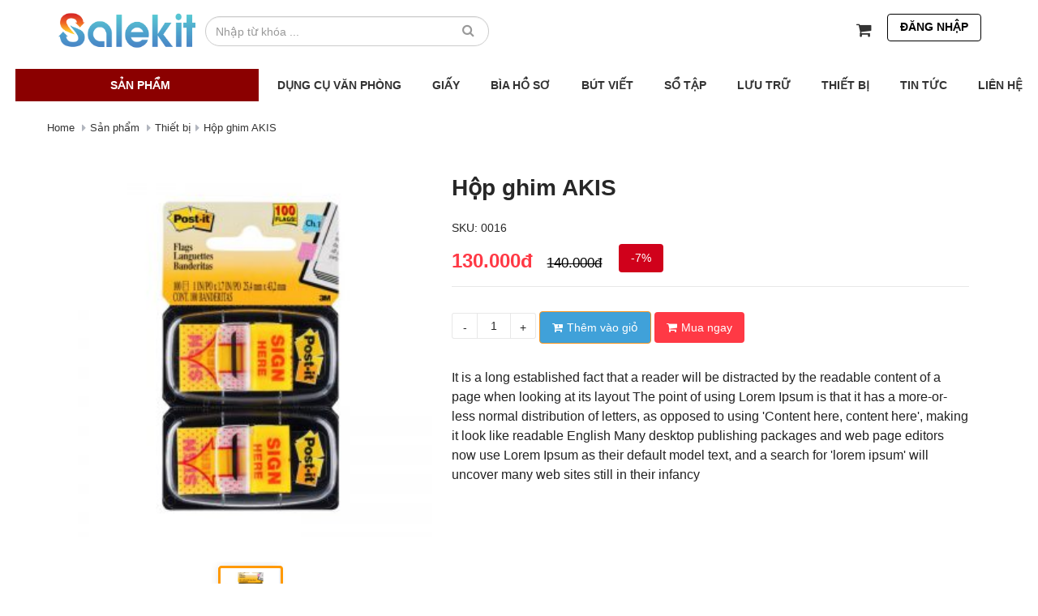

--- FILE ---
content_type: text/html; charset=UTF-8
request_url: https://vanphongpham01.salekit.com/product/hop-ghim-akis
body_size: 11411
content:
<!DOCTYPE html>
<html lang="vi">

<head>
    <meta charset="utf-8"/>
    <base href="https://vanphongpham01.salekit.com/">
    
        <title>Hộp ghim AKIS</title>
        <!-- <meta name="viewport" content="width=device-width, initial-scale=1"> -->
    <meta name="viewport" content="width=device-width, initial-scale=1.0">
    <meta http-equiv="X-UA-Compatible" content="IE=edge">
    <meta name="description" content="It is a long established fact that a reader will be distracted by the readable content of a page when looking at its layout The point of using Lorem Ipsum is that it has a more-or-less normal distribution of letters, as opposed to using 'Content here, content here', making it look like readable English Many desktop publishing packages and web page editors now use Lorem Ipsum as their default model text, and a search for 'lorem ipsum' will uncover many web sites still in their infancy">
    <meta name="keywords" content="">
    <meta name="author" content="Văn phòng phẩm 01">
    <meta name ="robots" content = "index, follow, max-snippet:-1, max-image-preview:large, max-video-preview:-1" />
    <link rel="canonical" href="https://vanphongpham01.salekit.com//hop-ghim-akis" />
            <link rel="shortcut icon" href="https://vanphongpham01.salekit.com/assets/images/favicon.ico" sizes="16x16 32x32 48x48 64x64" type="image/png">
        <meta property="og:site_name" content="SYSTEM" />
                    <meta property="og:url" content="https://vanphongpham01.salekit.com/product/hop-ghim-akis" />
                    <meta property="og:type" content="Product" />
                    <meta property="og:title" content="Hộp ghim AKIS" />
                    <meta property="og:image" content="https://photo.salekit.com/uploads/salekit_55212856015d5853d669eede2fe3d8d6/message-flag-with-dispenser-300x300.jpg" />
                    <meta property="og:keywords" content="" />
                    <meta property="og:description" content="It is a long established fact that a reader will be distracted by the readable content of a page when looking at its layout The point of using Lorem Ipsum is that it has a more-or-less normal distribution of letters, as opposed to using 'Content here, content here', making it look like readable English Many desktop publishing packages and web page editors now use Lorem Ipsum as their default model text, and a search for 'lorem ipsum' will uncover many web sites still in their infancy" />        
    <link href="/assets/css/bootstrap.min.css" rel="stylesheet">
    <link rel="stylesheet" media="print" onload="this.media='all'" href="https://use.fontawesome.com/releases/v5.8.2/css/all.css" crossorigin="anonymous">
    <link rel="stylesheet" media="print" onload="this.media='all'" href="/assets/font-awesome/4.7.0/css/font-awesome.min.css" />

    <link rel="stylesheet" href="/assets/css/select2.min.css"/>
    <link rel="stylesheet" type="text/css" href="//fonts.googleapis.com/css?family=Quicksand" />
    <link rel="stylesheet" media="print" onload="this.media='all'" href="/assets/css/ace-part2.min.css?v=23" class="ace-main-stylesheet"/>
    <link rel="stylesheet" media="print" onload="this.media='all'" href="/assets/css/ace-ie.min.css"/>
        <script src="/assets/js/jquery.2.1.1.min.js" ></script>
    <script src="/assets/js/jquery.mobile.custom.min.js"></script>
    
        
    
    <script type="text/javascript">
        logo_image_show = 'https://photo.salekit.com/uploads/salekit_393b5dd8b53bcc4f7439610ecc840709/salekit-logo.png';
        website_name = 'Văn phòng phẩm 01';
    </script>
    <link rel="stylesheet" href="https://static.salekit.com/css/assets/website/css/salekit.min.css?v=23">
    <link rel="stylesheet" href="https://static.salekit.com/image/site/28555/website/css/stylesheet.css?v=06052025"/>
    <script src="/assets/js/bootstrap.min.js"></script>
    <script src="/assets/js/select2.min.js"></script>
    <script src="/assets/js/ace-extra.min.js"></script>
    <script src="/assets/js/html5shiv.min.js"></script>
    <script src="/assets/js/respond.min.js"></script>
    <script src="/assets/js/jquery.lazy/jquery.lazy.min.js"></script>
    <script src="/assets/js/functions.js?vs=0.223"></script>
    <script src="/assets/js/order_product.js?vs=0.2423"></script>
    <script src="/assets/js/bootstrap-notify.min.js"></script>
    <link type="text/css" rel="stylesheet" media="print" onload="this.media='all'"  href="/assets/css/jquery.mmenu.all.css" />
    <script type="text/javascript" src="/assets/js/mobile-menu/jquery.mmenu.all.min.js"></script>

    <!-- //Rich snippets -->
             <script type="application/ld+json">
            {
                "@context": "https://schema.org",
                "@type": "BreadcrumbList",
                "itemListElement": [{
                        "@type": "ListItem",
                        "position": 1,
                        "name": "Văn phòng phẩm 01",
                        "item": "https://vanphongpham01.salekit.com/"
                    },{
                        "@type": "ListItem",
                        "position": 2,
                        "name": "Product",
                        "item": "https://vanphongpham01.salekit.com/product"
                    },{
                        "@type": "ListItem",
                        "position": 3,
                        "name": "Thiết bị",
                        "item": "https://vanphongpham01.salekit.com/danh-muc/thiet-bi"
                    }]} </script>
                <script type="application/ld+json">
            {
                "@context": "https://schema.org/",
                "@type": "Product",
                "name": "Hộp ghim AKIS",
                "image": ["https://photo.salekit.com/uploads/salekit_55212856015d5853d669eede2fe3d8d6/message-flag-with-dispenser-300x300.jpg"],
                "description": "It is a long established fact that a reader will be distracted by the readable content of a page when looking at its layout The point of using Lorem Ipsum is that it has a more-or-less normal distribution of letters, as opposed to using 'Content here, content here', making it look like readable English Many desktop publishing packages and web page editors now use Lorem Ipsum as their default model text, and a search for 'lorem ipsum' will uncover many web sites still in their infancy",
                "sku": "0016",
                "brand": {
                    "@type": "Brand",
                    "name": "Local Brand"
                },
                "review": [{
                "@type": "Review",
                "reviewRating": {
                  "@type": "Rating",
                  "ratingValue": "5"
                },
                "author": {
                  "@type": "Person",
                  "name": "Salekit"
                }
                }],
                "aggregateRating": {
                    "@type": "AggregateRating",
                    "ratingValue": "4.6",
                    "bestRating": "5",
                    "ratingCount": "31"
                },
                "offers": {
                    "@type": "Offer",
                    "url": "https://vanphongpham01.salekit.com/product/hop-ghim-akis",
                    "priceCurrency": "VND",
                    "price": "130000",
                    "priceValidUntil": "",
                    "itemCondition": "UsedCondition",
                    "availability": "InStock"
                }
            }
            </script>
        <!-- //End rich snippets -->

<link rel="stylesheet" media="print" onload="this.media='all'" href="/assets/js/owl-carousel/css/owl.carousel.min.css" />
<link rel="stylesheet" media="print" onload="this.media='all'" href="/assets/js/owl-carousel/css/owl.theme.default.min.css" />
<script src="/assets/js/owl-carousel/js/owl.carousel.js"></script>
    <script>
    var URL_NAME = window.location.hostname;
    var BASE_URL = "https://vanphongpham01.salekit.com/";
</script>
        </head>


<body class="wrapper " >
<!--  -->
            <nav id="nav-rp" class="invi_loading">
            <ul>
            <ul class="pull-left"><li class="li-login-signin"><a href="/login">Đăng nhập</a></li><li><a href="https://vanphongpham01.salekit.com/san-pham">Sản phẩm</a></li><li><a href="danh-muc/dung-cu-van-phong">Dụng cụ văn phòng</a></li><li><a href="danh-muc/giay">Giấy</a></li><li><a href="danh-muc/bia-ho-so">Bìa hồ sơ</a></li><li><a href="danh-muc/but-viet">Bút viết</a></li><li><a href="danh-muc/so-tap">Sổ tập</a></li><li><a href="danh-muc/luu-tru">Lưu trữ</a></li><li><a href="danh-muc/thiet-bi">Thiết bị</a></li><li><a href="https://vanphongpham01.salekit.com/tin-tuc">Tin tức</a></li><li><a href="https://vanphongpham01.salekit.com/lien-he">Liên hệ</a></li></ul>
            </ul>
        </nav>
            <div class="header">
        <div class="fix-nav">
            <div class="container">
                <div class=" header-main">
                    <div class="col-left-header">
                        <div class="nav-mobie">
                            <a href="#nav-rp" class="cdz-navbar-toggle navbar-toggle cdz-menu-responsive" data-recalc="false" data-toggle="offcanvas" data-target="#cdz-mobile-nav" data-canvas="body">
                                <i class="fa fa-bars"></i>
                            </a>
                        </div>
                                                                                            	<div class="logo-main">
            <div class="logo-top 11">
                		            <a href="" class="w-mobile"><img src="https://photo.salekit.com/uploads/salekit_393b5dd8b53bcc4f7439610ecc840709/salekit-logo.png" border="0" alt="Salekit - Văn phòng phẩm 01"></a>
		                    </div>
        </div>
        
     
                                                    
                    </div>
                    <div class="col-center-header">
                                                                                    <div class="ui-search">
    <div class="search-box">
        <form class="search-boxtop navbar-form form-inline" method="GET" action="/search">
            <input name="key" type="text" class="form-control" placeholder="Nhập từ khóa ..." required="required">
            <button type="submit" class="btn btn-search"><i class="fa fa-search" aria-hidden="true"></i></button>
        </form>
    </div>
</div>
<div class="mobile-search">
    <div class="cdz-top-cart cdz-dropdown">
        <a style="padding:0px 15px 0px 15px" href="javascript:void(0);" class="icon_search" onclick="open_search(this)" title="Search"> <i class="fa fa-search" aria-hidden="true"></i></a>
    </div>
</div>
<div id="MobileSearch" class="">
    <form class="search-boxtop navbar-form form-inline" method="GET" action="/search" autocomplete="off">
        <input name="key" type="text" class="form-control" placeholder="Nhập từ khóa tìm kiếm" required="required">
        <button type="submit" class="btn btn-search"><i class="fa fa-search" aria-hidden="true"></i></button>
    </form>
</div>
 
                                                    
                    </div>
                    <div class="col-right-header">      
                                                                                    <div class="ui-pc-cart">
    <div class="cart-head">
        <div class="cdz-top-cart cdz-dropdown ">
            <a class="cdz-trigger cart-icon dd-trigger" href="javascript:void(0)">
                <i class="fa fa-shopping-cart" aria-hidden="true"></i>
                <span class="cart-qty d-none" title="Giỏ hàng">0</span>
            </a>
            <div class="block-cart cdz-dropdown-content dd-content">
                <div class="block-content">
                      
                        <div class="summary">
                            <div class="cart-total-title">
                                                                                                    <div class="center empty-cart">
                                        <img src="/assets/image/shopping-cart.png" alt="" width="35px" > <br>
                                        <span >Hiện chưa có sản phẩm</span>
                                    </div>

                                                            </div>    
                        </div>
                        <div class="clear"></div>
                        <hr class="mg-0">
                        <div class="total-price">
                            <span class="left">Tổng tiền: </span>
                            <span class="right total-cart-price">0đ</span>
                        </div>
                        <div class="actions" style="display: flex; justify-content: space-between;">
                            <a href="/cart" style="width: 49%"><button type="button" title="Giỏ hàng" class="button btn-cart-view"><span>Giỏ hàng</span></button></a>
                            <a href="/checkout" style="width: 49%"><button type="button" title="Thanh toán" class="button btn-checkout"><span>Thanh toán</span></button></a>
                        </div>
                      
                </div>
            </div>
            <!-------------End cart-------------->
        </div>
    </div>
</div> 
                                                                                                                <div class="agency_login hidden-xs">
    <ul>
                     
                                    <li ><a href="/login">Đăng nhập </a></li>
                               
                        </ul>
</div>
<div class="mobile-login">
    <div class="cdz-top-cart cdz-dropdown">
         
             
                                    <a class="dropdown-item" href="/login"><i class="fa fa-user"></i></a>
                                                    </div>
</div> 
                                                    
                    </div>
                </div>
                
            </div>
                        <div class="col-main-header ">
                                                            	
    <div class="menu-main ">
        <div class="menu_top hidden-rp"  style="float: initial;" >
            <div class="navigation">
                <div id="menu"><!--menu-->
                    <div class="inner"><!--inner-->
                                                                                    <ul class="tree_menu">
                                    <li class=><a class=""   href="https://vanphongpham01.salekit.com/san-pham"> <i class="fa " aria-hidden="true"></i>Sản phẩm</a></li><li class=><a class=""   href="https://vanphongpham01.salekit.com/danh-muc/dung-cu-van-phong"> <i class="fa " aria-hidden="true"></i>Dụng cụ văn phòng</a></li><li class=><a class=""   href="https://vanphongpham01.salekit.com/danh-muc/giay"> <i class="fa " aria-hidden="true"></i>Giấy</a></li><li class=><a class=""   href="https://vanphongpham01.salekit.com/danh-muc/bia-ho-so"> <i class="fa " aria-hidden="true"></i>Bìa hồ sơ</a></li><li class=><a class=""   href="https://vanphongpham01.salekit.com/danh-muc/but-viet"> <i class="fa " aria-hidden="true"></i>Bút viết</a></li><li class=><a class=""   href="https://vanphongpham01.salekit.com/danh-muc/so-tap"> <i class="fa " aria-hidden="true"></i>Sổ tập</a></li><li class=><a class=""   href="https://vanphongpham01.salekit.com/danh-muc/luu-tru"> <i class="fa " aria-hidden="true"></i>Lưu trữ</a></li><li class=><a class=""   href="https://vanphongpham01.salekit.com/danh-muc/thiet-bi"> <i class="fa " aria-hidden="true"></i>Thiết bị</a></li><li class=><a class=""   href="https://vanphongpham01.salekit.com/tin-tuc"> <i class="fa " aria-hidden="true"></i>Tin tức</a></li><li class=><a class=""   href="https://vanphongpham01.salekit.com/lien-he"> <i class="fa " aria-hidden="true"></i>Liên hệ</a></li>                                </ul>
                                                                        </div>
                </div>
            </div>
        </div>
    </div>

 
                                    
            </div>
                    </div>
            </div>
<div class="home-main " id="home-main">

<link rel="stylesheet" href="/assets/js/fancybox/jquery.fancybox.css">
<link rel="stylesheet" href="/assets/css/owl.carousel.min.css" />
<link rel="stylesheet" href="/assets/css/owl.theme.default.min.css" />
<link rel="stylesheet" href="/assets/css/popup_image.css?v=0.2" />
<style>
    .owl-product .owl-stage{
        padding-left: 0px !important;
    }
</style>
<script src="/assets/js/owl.carousel.js"></script>
<script type="text/javascript">
$(document).ready(function() {
    $('.owl-product').owlCarousel({
        items : 4,
        autoplay : false,
        nav : true,
        navText : ['<i class="fa fa-angle-left" aria-hidden="true"></i>','<i class="fa fa-angle-right" aria-hidden="true"></i>'],
        margin : 10,
        loop : false,
        dots : false,
        responsive : {
            // breakpoint from 0 up
            0 : {
                items : 1,
                stagePadding: 80
            },
            320 : {
                items : 1,
                stagePadding: 80
            },
            // breakpoint from 480 up
            480 : {
                items : 2,
            },
            // breakpoint from 768 up
            768 : {
                items : 3,
            },
            1024 : {
                items : 4,
            }
        }
    });
    $('.owl-prd').owlCarousel({
        items : 6,
        autoplay : false,
        nav : true,
        loop : false,
        navText : ['<i class="fa fa-chevron-left" aria-hidden="true"></i>','<i class="fa fa-chevron-right" aria-hidden="true"></i>'],
        margin : 5,
        dots : false,
        responsive : {
            // breakpoint from 0 up
            0 : {
                items : 3,
            },
            // breakpoint from 480 up
            480 : {
                items : 4,
            },
            // breakpoint from 768 up
            768 : {
                items : 4,
            },
            1024 : {
                items : 5,
            }
        }
    });
});
</script>
<script>
    ajax_notice();
    var categorys = JSON.parse('null');
</script>
 <style>
.d-none{
    display: none !important;
}
.video-thumbnail {
    position: relative;
    display: inline-block;
}

.video-thumbnail .play-button {
    position: absolute;
    top: 50%;
    left: 50%;
    transform: translate(-50%, -50%);
    width: 25px;
    height: 25px;
    background: rgba(0, 0, 0, 0.6);
    border-radius: 50%;
    display: flex;
    align-items: center;
    justify-content: center;
}

.video-thumbnail .play-button::after {
    content: '';
    display: block;
    width: 0;
    height: 0;
    border-left: 10px solid white;
    border-top: 6px solid transparent;
    border-bottom: 7px solid transparent;
    margin-left: 3px;
}
.video-container {
    width: 100%;
    aspect-ratio: 16 / 9; /* Định dạng 16:9 */
    position: relative;
}

.video-container iframe {
    width: 100%;
    height: 100%;
    border: none;
    border-radius: 8px;
}
</style>
<script type="text/javascript">
document.addEventListener("DOMContentLoaded", function() {
    document.querySelectorAll('.video-thumbnail').forEach(thumbnail => {
        thumbnail.addEventListener("click", function() {
            let videoId = this.getAttribute("data-video-id"); // Lấy ID video
            let videoIframe = `
                <div class="video-container">
                    <iframe src="https://www.youtube.com/embed/`+videoId+`?autoplay=1&rel=0" allowfullscreen></iframe>
                </div>
            `;
            document.querySelector(".full .figure-zoom-detail a")?.insertAdjacentHTML("beforeend", videoIframe);
            document.querySelector(".full .figure-zoom-detail").style.background = "unset";
            document.querySelector(".full .figure-zoom-detail .image_thumbnail")?.classList.add("d-none");

        });
    });
});
</script>
<div class="product_breadcrumbs">
	<style type="text/css">
		#sort_blog {
			float: right;margin-top: -38px;z-index: 1;position: absolute; right: 0;border: 1px solid #D5D5D5 !important;border-radius: 4px;padding: 5px 0px; right: 12px;
		}
	</style>
	<div class="container main-product-content">
	    <div class="col-xs-12">
	        <ul class="breadcrumb">
	            <li><a href="https://vanphongpham01.salekit.com/" title="Văn phòng phẩm 01">Home</a></li>
	            	            	<li><a href="https://vanphongpham01.salekit.com/product/" title="Sản phẩm">Sản phẩm</a> </li> <li><a href="danh-muc/thiet-bi" title="Thiết bị">Thiết bị</a> </li><li><a href="https://vanphongpham01.salekit.com/product/hop-ghim-akis" title="Hộp ghim AKIS">Hộp ghim AKIS</a></li>
	            	        </ul>
	        	
	    </div>
	</div>

</div>
<div class="main-martket">
    <div class="container">
                <div class="main-content-martket pd-30">
                                        <div class="cartflow-content">
                    <div class="row">
                        <div class="left-product-detail col-md-5 col-sm-6 col-xs-12">
                            <div class="product-gallery 4">
                                <div class="gallery">
                                    <div class="full">
                                        <figure class="zoom figure-zoom-detail" style="background:url(https://photo.salekit.com/uploads/salekit_55212856015d5853d669eede2fe3d8d6/message-flag-with-dispenser-300x300.jpg)" onmousemove="zoomImage(event)" ontouchmove="zoomImage(event)">
                                            <a rel="example_group" href="javascript:void(0);"><img class="image_thumbnail" id="open-popup-btn" src="https://photo.salekit.com/uploads/salekit_55212856015d5853d669eede2fe3d8d6/message-flag-with-dispenser-300x300.jpg" onclick="openPopup(0)" alt="Hộp ghim AKIS" loading="lazy" style="width: 100% !important;" /></a>
                                        </figure>
                                    </div> 
                                    <div class="hidden">
                                                                                    <li><a rel="example_group" href="h"></a></li>
                                        
                                    </div>
                                    <div class="previews">
                                        <div class="owl-carousel owl-theme owl-prd">
                                                                                                                                            <div class="item item-thumbnail"> 
                                                    <a href="javascript:void(0);" class=" selected " data-original="https://photo.salekit.com/uploads/salekit_55212856015d5853d669eede2fe3d8d6/message-flag-with-dispenser-300x300.jpg" data-full="https://photo.salekit.com/uploads/salekit_55212856015d5853d669eede2fe3d8d6/message-flag-with-dispenser-300x300.jpg"><img  src="https://photo.salekit.com/uploads/salekit_55212856015d5853d669eede2fe3d8d6/message-flag-with-dispenser-300x300.jpg" alt="https://photo.salekit.com/uploads/salekit_55212856015d5853d669eede2fe3d8d6/message-flag-with-dispenser-300x300.jpg" /></a>
                                                </div>
                                                
                                                                                                                                </div>
                                    </div>
                                    <div class="clear"></div>
                                </div>
                            </div>
                        </div>
                        <div class="right-product-detail col-md-7 col-sm-6 col-xs-12 1">
                            <h1 class="name-product ">Hộp ghim AKIS</h1>
                                                        <span class="sku-product">SKU: 0016</span>
                                                                                                                                            <div class="price-line mt-10">
                                <span class="price_sale">
                                                                            130.000đ
                                                                    </span>
                                                                    <span class="unit_price">140.000đ</span>
                                    <span class="discount">-7%</span>
                                    <div class="clear"></div>
                                                                                                </div>
                                                        <div class="quality-product mt-10">
                                                                <div class="input-quantity">
                                                                                                                        <button class="button-outline btn-sub-qty">-</button><input type="text" class="button-outline button-outline-mid inpt-qty" value="1"><button class="button-outline btn-add-qty">+</button>
                                                                                <div class="btn-add-cart">
                                                                                            <a class="order-now" rel="1898187"><i class="fa fa-cart-plus" aria-hidden="true"></i>Thêm vào giỏ</a>
                                                <a class="order-book-now" rel="1898187" data-enable="1" data-inventory=""><i class="fa fa-shopping-cart"  aria-hidden="true"></i>Mua ngay</a>
                                                                                    </div>
                                                                    </div>
                                                                                            </div>
                                                        <div class="flex-cnt">
                                                                                                <div class="short_content mt-10">
                                    It is a long established fact that a reader will be distracted by the readable content of a page when looking at its layout The point of using Lorem Ipsum is that it has a more-or-less normal distribution of letters, as opposed to using 'Content here, content here', making it look like readable English Many desktop publishing packages and web page editors now use Lorem Ipsum as their default model text, and a search for 'lorem ipsum' will uncover many web sites still in their infancy
                                </div>
                                                            </div>
                                                        <div class="clear"></div>
                                                                                </div>
                    </div>
                                        <div class="row">
                        <div class="col-md-12">
                            <h4 class="title-detail-product"><span>Chi tiết sản phẩm</span></h4>
                            <div id="content-product">
                                <p>It is a long established fact that a reader will be distracted by the readable content of a page when looking at its layout. The point of using Lorem Ipsum is that it has a more-or-less normal distribution of letters, as opposed to using 'Content here, content here', making it look like readable English. Many desktop publishing packages and web page editors now use Lorem Ipsum as their default model text, and a search for 'lorem ipsum' will uncover many web sites still in their infancy.</p>
<p>It is a long established fact that a reader will be distracted by the readable content of a page when looking at its layout. The point of using Lorem Ipsum is that it has a more-or-less normal distribution of letters, as opposed to using 'Content here, content here', making it look like readable English. Many desktop publishing packages and web page editors now use Lorem Ipsum as their default model text, and a search for 'lorem ipsum' will uncover many web sites still in their infancy.</p>
<p>&nbsp;</p>                            </div>
                        </div>
                                            </div>
                                   </div>
                                                <div class="cartflow-content">
                    <div class="product-other">
                        <div class="clear"></div>
                                                    <h4 class="title-detail-product"><span>Sản phẩm cùng danh mục</span></h4>
                            <center>
                                <div class="row mt-20">
                                    <div class="col-md-12">
                                        <div class="owl-carousel owl-theme owl-product">
                                                                                    <div class="item_product">
                                                <div class="col">
                                                    <div class="item-card__cover-img">
                                                        <div class="image-placeholder">
                                                            <a title="Móc hít Alpha" href="product/moc-hit-alpha" target="_blank">
                                                                <img src="https://photo.salekit.com/uploads/salekit_55212856015d5853d669eede2fe3d8d6/moc-hit-300x300.jpg" alt="Móc hít Alpha" class="w-273 w-379 w-363 wmb-279 wmb-139">
                                                            </a>
                                                        </div>
                                                    </div>
                                                    <div class="title">
                                                        <a title="Móc hít Alpha" href="product/moc-hit-alpha" target="_blank"><p>Móc hít Alpha</p></a>
                                                    </div>
                                                    <div class="price" >
                                                                                                                                                                                <center>
                                                                <span >150.000đ</span>
                                                                <span class="unit_price">160.000đ</span>
                                                                                                                                    <span class="hot-product">HOT</span>
                                                                                                                                <span class="sale-rate">-6%</span>
                                                            </center>
                                                                                                                                                                            <div class="clear"></div>
                                                    </div>
                                                    <div class="">
                                                        <span class="add-to-cart" style="display: none;">
                                                                                                                        <a  class="order-now btn1898194" rel="1898194"><i class="fa fa-shopping-cart" aria-hidden="true"></i>Thêm vào giỏ</a>
                                                                                                                    </span>
                                                        <div class="clear"></div>
                                                    </div>
                                                </div>
                                            </div>
                                                                                    <div class="item_product">
                                                <div class="col">
                                                    <div class="item-card__cover-img">
                                                        <div class="image-placeholder">
                                                            <a title="Pin aa" href="product/pin-aa" target="_blank">
                                                                <img src="https://photo.salekit.com/uploads/salekit_55212856015d5853d669eede2fe3d8d6/pin-aa-300x300.jpg" alt="Pin aa" class="w-273 w-379 w-363 wmb-279 wmb-139">
                                                            </a>
                                                        </div>
                                                    </div>
                                                    <div class="title">
                                                        <a title="Pin aa" href="product/pin-aa" target="_blank"><p>Pin aa</p></a>
                                                    </div>
                                                    <div class="price" >
                                                                                                                                                                                <center>
                                                                <span >45.000đ</span>
                                                                <span class="unit_price">50.000đ</span>
                                                                                                                                    <span class="hot-product">HOT</span>
                                                                                                                                <span class="sale-rate">-10%</span>
                                                            </center>
                                                                                                                                                                            <div class="clear"></div>
                                                    </div>
                                                    <div class="">
                                                        <span class="add-to-cart" style="display: none;">
                                                                                                                        <a  class="order-now btn1898179" rel="1898179"><i class="fa fa-shopping-cart" aria-hidden="true"></i>Thêm vào giỏ</a>
                                                                                                                    </span>
                                                        <div class="clear"></div>
                                                    </div>
                                                </div>
                                            </div>
                                                                                    <div class="item_product">
                                                <div class="col">
                                                    <div class="item-card__cover-img">
                                                        <div class="image-placeholder">
                                                            <a title="Vỏ đựng hồ sơ" href="product/vo-dung-ho-so" target="_blank">
                                                                <img src="https://photo.salekit.com/uploads/salekit_55212856015d5853d669eede2fe3d8d6/bia-cong-10f-300x300.jpg" alt="Vỏ đựng hồ sơ" class="w-273 w-379 w-363 wmb-279 wmb-139">
                                                            </a>
                                                        </div>
                                                    </div>
                                                    <div class="title">
                                                        <a title="Vỏ đựng hồ sơ" href="product/vo-dung-ho-so" target="_blank"><p>Vỏ đựng hồ sơ</p></a>
                                                    </div>
                                                    <div class="price" >
                                                                                                                                                                                <center>
                                                                <span >170.000đ</span>
                                                                <span class="unit_price">190.000đ</span>
                                                                                                                                    <span class="hot-product">HOT</span>
                                                                                                                                <span class="sale-rate">-11%</span>
                                                            </center>
                                                                                                                                                                            <div class="clear"></div>
                                                    </div>
                                                    <div class="">
                                                        <span class="add-to-cart" style="display: none;">
                                                                                                                        <a  class="order-now btn1898172" rel="1898172"><i class="fa fa-shopping-cart" aria-hidden="true"></i>Thêm vào giỏ</a>
                                                                                                                    </span>
                                                        <div class="clear"></div>
                                                    </div>
                                                </div>
                                            </div>
                                                                                    <div class="item_product">
                                                <div class="col">
                                                    <div class="item-card__cover-img">
                                                        <div class="image-placeholder">
                                                            <a title="Máy bắn ghim " href="product/may-ban-ghim" target="_blank">
                                                                <img src="https://photo.salekit.com/uploads/salekit_55212856015d5853d669eede2fe3d8d6/bk-50la-300x300.jpg" alt="Máy bắn ghim " class="w-273 w-379 w-363 wmb-279 wmb-139">
                                                            </a>
                                                        </div>
                                                    </div>
                                                    <div class="title">
                                                        <a title="Máy bắn ghim " href="product/may-ban-ghim" target="_blank"><p>Máy bắn ghim </p></a>
                                                    </div>
                                                    <div class="price" >
                                                                                                                                                                                <center>
                                                                <span >270.000đ</span>
                                                                <span class="unit_price">320.000đ</span>
                                                                                                                                    <span class="hot-product">HOT</span>
                                                                                                                                <span class="sale-rate">-16%</span>
                                                            </center>
                                                                                                                                                                            <div class="clear"></div>
                                                    </div>
                                                    <div class="">
                                                        <span class="add-to-cart" style="display: none;">
                                                                                                                        <a  class="order-now btn1898164" rel="1898164"><i class="fa fa-shopping-cart" aria-hidden="true"></i>Thêm vào giỏ</a>
                                                                                                                    </span>
                                                        <div class="clear"></div>
                                                    </div>
                                                </div>
                                            </div>
                                                                                    <div class="item_product">
                                                <div class="col">
                                                    <div class="item-card__cover-img">
                                                        <div class="image-placeholder">
                                                            <a title="Bút kí parker" href="product/but-ki-parker" target="_blank">
                                                                <img src="https://photo.salekit.com/uploads/salekit_55212856015d5853d669eede2fe3d8d6/but-ky-parker-300x300.jpg" alt="Bút kí parker" class="w-273 w-379 w-363 wmb-279 wmb-139">
                                                            </a>
                                                        </div>
                                                    </div>
                                                    <div class="title">
                                                        <a title="Bút kí parker" href="product/but-ki-parker" target="_blank"><p>Bút kí parker</p></a>
                                                    </div>
                                                    <div class="price" >
                                                                                                                                                                                <center>
                                                                <span >160.000đ</span>
                                                                <span class="unit_price">170.000đ</span>
                                                                                                                                    <span class="hot-product">HOT</span>
                                                                                                                                <span class="sale-rate">-6%</span>
                                                            </center>
                                                                                                                                                                            <div class="clear"></div>
                                                    </div>
                                                    <div class="">
                                                        <span class="add-to-cart" style="display: none;">
                                                                                                                        <a  class="order-now btn1898158" rel="1898158"><i class="fa fa-shopping-cart" aria-hidden="true"></i>Thêm vào giỏ</a>
                                                                                                                    </span>
                                                        <div class="clear"></div>
                                                    </div>
                                                </div>
                                            </div>
                                        
                                        </div>
                                    </div>
                                </div>
                            </center>
                                            </div>
                                    </div>
                                                <div class="cartflow-content">
                                        <div class="facebook-comment" >
                        <div class="fb-comments" data-href="vanphongpham01.salekit.com/product/hop-ghim-akis" width="100%" data-numposts="5"></div>
                    </div>
                                                        </div>
                                    </div>
            </div>
</div>
<div class="modal fade" id="priceModal" tabindex="-1" role="dialog" aria-labelledby="exampleModalLabel" aria-hidden="true">
  <div class="modal-dialog" role="document">
    <div class="modal-content">
      <div class="modal-header">
        <h5 class="modal-title" id="exampleModalLabel"></h5>
        <button type="button" class="close" data-dismiss="modal" aria-label="Close" style="margin-top: 10px;">
          <span aria-hidden="true">&times;</span>
        </button>
      </div>
      <div class="modal-body">
        <div class="row">
                <div class="col-lg-6 col-md-6 col-xs-12">
                    <div class="info_p">
                        <img src="https://photo.salekit.com/uploads/salekit_55212856015d5853d669eede2fe3d8d6/message-flag-with-dispenser-300x300.jpg" alt="Hộp ghim AKIS" width="285" height="240">
                        <p class="bold">Hộp ghim AKIS</p>
                    </div>
                </div>
                <div class="col-lg-6 col-md-6 col-xs-12">
                    <p><b>ĐĂNG KÝ MUA</b></p>
                    <form method="post" id="dk">
                        <input type="hidden" value="" name="recaptcha_response" id="key_recaptcha">
                        <input type="hidden" class="form-control" name="product_id" id="product_id" value="1898187">
                        <input type="text" class="form-control" maxlength="255" required="" name="name" id="name" placeholder="Họ tên *">
                        <input type="text" class="form-control" maxlength="255" required="" name="email" id="email" placeholder="Email *">
                        <input type="number" class="form-control" maxlength="20" required="" name="phone" id="phone" placeholder="Số điện thoại  *">
                        <input type="text" class="form-control" maxlength="255" name="address" id="address" placeholder="Địa chỉ">
                        <textarea class="form-control" maxlength="1000" name="content" id="content" placeholder="Ghi chú" id=""rows="4"></textarea>
                        <button class="btn btn-danger" type="submit" title="Gửi ngay">Đăng ký ngay</button> <span class="red bold">Liên hệ 0898986008</span>
                        <br clear="all">
                    </form>
                        <script src="https://www.google.com/recaptcha/api.js" async defer></script>
                        <script>
                            document.getElementById("dk").addEventListener("submit", async function (e) {
                                e.preventDefault(); // Ngăn form gửi ngay lập tức
                                grecaptcha.ready(async function() {
                                    let token = await grecaptcha.execute("", { action: "submit" });
                                    document.getElementById("key_recaptcha").value = token;
                                    // Gửi form sau khi có token
                                    document.getElementById("dk").submit();
                                });
                            });

                        </script>
                        <div class="load"></div>
                </div>
           </div>
      </div>
    </div>
  </div>
</div>
<div id="my-modal-make-url" class="modal fade" tabindex="-1">
    <div class="modal-dialog">
        <div class="modal-content">
            <div class="modal-header">
                <button type="button" class="close" data-dismiss="modal" aria-hidden="true">×</button>
                <h4 class="modal-title">TẠO LINK GIỚI THIỆU</h4>
            </div>
            <div class="modal-body">
                <div class="widget-body">
                    <div class="widget-main">
                        <div class="row">
                            <input type="hidden" name="shop_id" class="shop_id" id="shop_id"/>
                            <div class="col-sm-12">
                                <p>Link sản phẩm (*)</p>
                                <div class="input-group">
                                    <input readonly type="text" name="link" id="link" class="link form-control code_format origin-url">
                                    <a class="link_url_id input-group-addon" style="width: 1%;" href="" id="link_url_id" name="link_url_id" target="_blank">
                                        <i class="fa fa-external-link"></i>
                                    </a>
                                </div>
                            </div>
                            <div class="col-sm-6 mt-10" name="utm_source">
                                <label>Source</label>
                                <input type="text" class="utm_source form-control" placeholder="VD: google, facebook...">
                            </div>
                            <div class="col-sm-6 mt-10" name="utm_medium">
                                <label>Medium</label>
                                <input type="text" class="utm_medium form-control" placeholder="VD: cpc, banner, email...">
                            </div>
                            <div class="col-sm-6 mt-10" name="utm_campaign">
                                <label>Campaign</label>
                                <input type="text" class="utm_campaign form-control" placeholder="VD: Tên Sản Phẩm, Chương trình, Sự kiện...">
                            </div>
                            <div class="col-sm-6 mt-10" name="utm_content">
                                <label>Content</label>
                                <input type="text" class="utm_content form-control" placeholder="Nội dung chiến dịch dùng để phân biệt các quảng cáo">
                            </div>
                            <div class="col-sm-6 mt-10">
                                <input class="make-a-link btn btn-sm btn-primary" type="submit" name="make-a-link" id="make-a-link" value="Tạo Link"/>
                            </div>
                            <div class="col-sm-12 result-url mt-10">
                            </div>
                        </div>
                    </div>
                </div>
            </div>
            <div class="modal-footer">
                <button class="btnClosePopup btn btn-sm btn-danger pull-right" data-dismiss="modal"><i class="ace-icon fa fa-times"></i>Close</button>
            </div>
        </div>
    </div>
</div>
<input type="hidden" id="hidden_website_id" value="28555">
<input type="hidden" id="hidden_shop_id" value="107">
<input type="hidden" id="hidden_link_name" value="">
<input type="hidden" id="hidden_total_price" value="0">
<input type="hidden" id="hidden_check_product_child"  value="0" >

<div id="image-gallery">
    <!-- Danh sách ảnh (click để mở popup) -->
    <div id="popup" class="popup">
        <div class="popup-content">
            <div class="popup_body" style="display: flex;">
                <div class="box-left">
                    <div class="popup_header">
                        <span class="close-btn" style="" onclick="closePopup()">×</span>
                    </div>
                    <div class="image_popup">
                        <picture class="picture_popup">
                            <img id="popup-image" src="" alt="Popup Image">
                        </picture>
                    </div>
                    <button class="prev-btn" onclick="changeImage(-1)">&#10094;</button>
                    <button class="next-btn" onclick="changeImage(1)">&#10095;</button>
                </div>
                <!-- Danh sách ảnh nhỏ trong popup -->
                <div class="list_image_popup">
                    <span class="product_name_popup">Hộp ghim AKIS</span>
                                        <div class="popup-thumbnails">
                                                        <img  id="open-popup-btn" id="open-popup-btn" src="https://photo.salekit.com/uploads/salekit_55212856015d5853d669eede2fe3d8d6/message-flag-with-dispenser-300x300.jpg" loading="lazy" alt="https://photo.salekit.com/uploads/salekit_55212856015d5853d669eede2fe3d8d6/message-flag-with-dispenser-300x300.jpg" onclick="openPopup(0)">
                            
                    </div>
                                    </div>
            </div>
        </div>
    </div>
</div>

<script src="/assets/js/detail.js?v=0.06"></script>
<script type="text/javascript">
    slugProduct = 'hop-ghim-akis';
</script>

<script type="text/javascript">
    var website_id = $('#hidden_website_id').val();
    var shop_id = $('#hidden_shop_id').val();
</script>
<div class="footer">
    <div class="container">
        <div class="row flex-column-reverse 1">
                            <div class="col-sm-12 col-md-12 col-xs-12">
                        			                        			                 		    <h4 class="font-weight-bold text-grey fz-14 mb-3" style="font-size: 20px;"><b>Thông tin chân trang</b></h4>
    <div class="box-sidebar-inner">
        <div class="row border">
<div class="col-md-3 col-xs-12">
<h4>DỊCH VỤ</h4>
<p><a href="#">Điều khoản sử dụng</a></p>
<p><a href="#">Ch&iacute;nh s&aacute;ch bảo mật</a></p>
<p><a href="#">Giới thiệu LUCASSA</a></p>
<p><a href="#">Hệ thống trung t&acirc;m - nh&agrave; s&aacute;ch</a></p>
</div>
<div class="col-md-3 col-xs-12">
<h4>HỖ TRỢ</h4>
<p><a href="#">Ch&iacute;nh s&aacute;ch đổi - trả - ho&agrave;n tiền</a></p>
<p><a href="#">Ch&iacute;nh s&aacute;ch kh&aacute;ch sỉ</a></p>
<p><a href="#">Phương thức vận chuyển</a></p>
<p><a href="#">Phương thức thanh to&aacute;n</a></p>
</div>
<div class="col-md-3 col-xs-12">
<h4>T&Agrave;I KHOẢN CỦA T&Ocirc;I</h4>
<p><a href="#">Chi tiết t&agrave;i khoản</a></p>
<p><a href="#">Đăng nhập / Tạo t&agrave;i khoản mới</a></p>
<p><a href="#">Thay đổi địa chỉ nhận h&agrave;ng</a></p>
<p><a href="#">Lịch sử mua h&agrave;ng</a></p>
</div>
<div class="col-md-3 col-xs-12">
<h4>LI&Ecirc;N HỆ</h4>
<div class="div-flex">
<p class="icon"><em class="fa fa-map-marker" aria-hidden="true"> </em></p>
<p>247 Cầu Giấy, H&agrave; Nội</p>
</div>
<div class="div-flex">
<p class="icon"><em class="fa fa-phone" aria-hidden="true"> </em></p>
<p>089 898 6008</p>
</div>
<div class="div-flex">
<p class="icon"><em class="fa fa-envelope-o" aria-hidden="true"> </em></p>
<p>cskh@salemall.vn</p>
</div>
</div>
</div>
<div class="row">
<div class="col-md-2 col-xs-12">&nbsp;</div>
<div class="col-md-4 col-xs-12">
<div class="center">
<p><img title="salekit-logo.png" src="https://photo.salekit.com/uploads/salekit_393b5dd8b53bcc4f7439610ecc840709/salekit-logo.png" alt="" width="246" height="60" /></p>
<p>C&ocirc;ng ty cổ phần SaleMall - 247 Cầu Giấy, H&agrave; Nội <br />LUCASSA nhận đặt h&agrave;ng trực tuyến v&agrave; giao h&agrave;ng tận nơi. KH&Ocirc;NG hỗ trợ đặt mua v&agrave; nhận h&agrave;ng trực tiếp tại văn ph&ograve;ng cũng như tất cả Hệ Thống LUCASSA tr&ecirc;n to&agrave;n quốc.</p>
</div>
</div>
<div class="col-md-4 col-xs-12">
<div class="center">
<div class="social-internet div-flex">
<p><a href="#"><em class="fa fa-facebook-official" aria-hidden="true"> </em></a></p>
<p><a href="#"><em class="fa fa-instagram" aria-hidden="true"> </em></a></p>
<p><a href="#"><em class="fa fa-pinterest-p" aria-hidden="true"> </em></a></p>
<p><a href="#"><em class="fa fa-twitter" aria-hidden="true"> </em></a></p>
<p><a href="#"><em class="fa fa-envelope-o" aria-hidden="true"> </em></a></p>
</div>
<div class="flex">
<p><a href="#"><img title="appstore-300x99.png" src="https://photo.salekit.com/uploads/salekit_55212856015d5853d669eede2fe3d8d6/appstore-300x99.png" alt="" width="" height="" /></a></p>
<p><a href="#"><img title="android-300x98.png" src="https://photo.salekit.com/uploads/salekit_55212856015d5853d669eede2fe3d8d6/android-300x98.png" alt="" width="" height="" /></a></p>
</div>
</div>
</div>
<div class="col-md-2 col-xs-12">&nbsp;</div>
</div>    </div>

 
                 	                        			                
                </div>
                    </div>
    </div>
</div>
<div class="copyright">
    © Văn phòng phẩm 01 <p class="powered-by">Powered by <b >Salekit.com</b></p>
</div>
</div>


</body>
</html>


<script src="/assets/js/lazyload.js"></script>
<script src="/assets/js/jquery.unveil.js"></script>
<script>
    $(document).ready( function () {
        //lazy load
        $('.lazy').Lazy();
        $("img.lazy-image").lazyload();
        $("img.lazy-unveil").unveil();
        
        $(function() {
            $('nav#nav-rp').mmenu({
                extensions  : [ 'effect-slide-menu', 'pageshadow' ],
                searchfield : false,
                counters  : true,
                navbar    : {
                title   : ''
            },
            navbars   : [
            {
                position  : 'top',
                content   : '<a href="" class="logo-menu"><img src="' + logo_image_show + '" alt="' + website_name + '" height="60"></a>',
            },{
                position  : 'top',
                content   : [
                'prev',
                'title',
                'close'
                  ]
              }, {
                  position  : 'bottom',
              }
              ]
            });
        });
    })

    function validateEmail(email) 
    {
        var re = /\S+@\S+\.\S+/;
        return re.test(email);
    }
</script>
<input type="hidden" class="hidden_website_id" value="28555">

   



<script src="/assets/js/fancybox/jquery.fancybox.js?v=2.1.4"></script>

<script>
    $(document).on("click", ".buy-combo", function() {
        var id = $(this).attr('rel');
        $.ajax({
            type: "POST",
            url: "/OrderProduct/addcombo/" + id,
            sync: false,
            cache: false,
            success: function (result) {
                if (result.url_payment) {
                    window.location.href = result.url_payment;
                }
            }
        });
    });
    function zoomImage(e) {
        var zoomer = e.currentTarget;
        e.offsetX ? offsetX = e.offsetX : offsetX = e.touches[0].pageX
        e.offsetY ? offsetY = e.offsetY : offsetX = e.touches[0].pageX
        x = (offsetX / zoomer.offsetWidth) * 100
        y = (offsetY / zoomer.offsetHeight) * 100
        zoomer.style.backgroundPosition = x + "% " + y + "%";
    }
</script>

<script type="text/javascript">
    var images = [];
            images.push("https://photo.salekit.com/uploads/salekit_55212856015d5853d669eede2fe3d8d6/message-flag-with-dispenser-300x300.jpg");
                            images.push("https://photo.salekit.com/uploads/salekit_55212856015d5853d669eede2fe3d8d6/message-flag-with-dispenser-300x300.jpg");
        
    
    let currentIndex = 0;
    // Mở popup và hiển thị ảnh
    function openPopup(element) {
        currentIndex = element;
        document.getElementById('popup').style.display = 'flex';
        updatePopupImage();
    }


    // Chuyển ảnh
    function changeImage(direction) {
        currentIndex = (currentIndex + direction + images.length) % images.length;
        updatePopupImage();
    }

    // Cập nhật ảnh trong popup
    function updatePopupImage() {
        const popupImage = document.getElementById('popup-image');
        popupImage.src = images[currentIndex];

        // Đánh dấu ảnh thumbnail đang được chọn
        const thumbnails = document.querySelectorAll('.popup-thumbnails img');
        thumbnails.forEach((thumb, e) => {
            thumb.classList.toggle('selected', e === currentIndex);
        });
    }   
    function closePopup() {
        document.getElementById('popup').style.display = 'none';
    }
    document.addEventListener("click", function (event) {
        const popup = document.getElementById("popup");
        const popupContent = document.querySelector(".popup-content");
        if (
            popup.style.display === "flex" &&
            !popupContent.contains(event.target) &&
            event.target.id !== "open-popup-btn" // Ngăn nút mở popup bị ảnh hưởng
        ) {
            closePopup();
        }
    });

    // Lắng nghe phím ESC để đóng popup
    document.addEventListener("keydown", function (event) {
        if (event.key === "Escape" || event.key === "Esc") {
            closePopup();
        }
    });
</script>
<script type="text/javascript">
    let startX = 0; // Tọa độ bắt đầu khi vuốt
    let endX = 0;   // Tọa độ kết thúc khi vuốt
    // Thêm sự kiện vuốt chỉ khi trên màn hình mobile
    function addSwipeEvents() {
        if (window.matchMedia("(max-width: 768px)").matches) {
            const popupImage = document.getElementById('popup-image');
            const openPopup = document.getElementById('open-popup-btn');
            popupImage.addEventListener('touchstart', (e) => {
                startX = e.touches[0].clientX; // Lấy tọa độ x ban đầu
            });
            openPopup.addEventListener('touchstart', (e) => {
                startX = e.touches[0].clientX; // Lấy tọa độ x ban đầu
            });
            popupImage.addEventListener('touchmove', (e) => {
                endX = e.touches[0].clientX; // Cập nhật tọa độ x trong lúc vuốt
            });
            openPopup.addEventListener('touchmove', (e) => {
                endX = e.touches[0].clientX; // Cập nhật tọa độ x trong lúc vuốt
            });

            popupImage.addEventListener('touchend', () => {
                if (startX - endX > 50) {
                    // Vuốt sang trái: chuyển ảnh tiếp theo
                    changeImage(1);
                } else if (endX - startX > 50) {
                    // Vuốt sang phải: chuyển ảnh trước
                    changeImage(-1);
                }
                // Reset giá trị
                startX = 0;
                endX = 0;
            });
            openPopup.addEventListener('touchend', () => {
                if (startX - endX > 50) {
                    // Vuốt sang trái: chuyển ảnh tiếp theo
                    currentIndex = (currentIndex + 1 + images.length) % images.length;

                } else if (endX - startX > 50) {
                    // Vuốt sang phải: chuyển ảnh trước
                    currentIndex = (currentIndex - 1 + images.length) % images.length;
                }
                openPopup.src = images[currentIndex];
                $('figure').css('background', 'url(' + images[currentIndex] + ')');
                // Reset giá trị
                startX = 0;
                endX = 0;
            });
        }
    }
    // Gỡ sự kiện vuốt khi không còn ở chế độ mobile
    function removeSwipeEvents() {
        const popupImage = document.getElementById('popup-image');
        const openPopup = document.getElementById('open-popup-btn');
        popupImage.replaceWith(popupImage.cloneNode(true)); // Gỡ tất cả sự kiện
        openPopup.replaceWith(openPopup.cloneNode(true)); // Gỡ tất cả sự kiện
    }
    // Lắng nghe khi thay đổi kích thước màn hình
    window.addEventListener('resize', () => {
        if (window.matchMedia("(max-width: 768px)").matches) {
            addSwipeEvents(); // Gắn sự kiện khi vào chế độ mobile
        } else {
            removeSwipeEvents(); // Gỡ sự kiện khi thoát chế độ mobile
        }
    });
    // Gắn sự kiện khi tải trang
    document.addEventListener("DOMContentLoaded", () => {
        if (window.matchMedia("(max-width: 768px)").matches) {
            addSwipeEvents(); // Gắn sự kiện khi mở trên mobile
        }
    });
</script>


--- FILE ---
content_type: text/css
request_url: https://static.salekit.com/css/assets/website/css/salekit.min.css?v=23
body_size: 317
content:
.cart-icon .fa-shopping-cart{font-size: 20px;}.cart-icon:before{background-image:none!important}.cdz-top-cart .cart-icon{padding: 0px }.col-right-header .cart-icon .cart-qty{top: -15px;right: -11px;left: unset;}.item_product .price.price-fl-left{width:auto;float:left;padding: 10px 10px;}.add-to-cart a .fa{padding-right: 0px}.cart-fl-right{float:right;padding-right:10px;width: auto;}.add-to-cart a.cart-d-flex{display:flex;align-items:center;justify-content:center;padding:10px;border-radius:50%;border:none;}#content-product{font-size:16px;line-height:24px}.combo-product-item{display:flex;gap:15px;margin-bottom:10px}.combo-product-image img{width:100%;max-width:50px}.combo-product{border:1px dashed #96a1ad;padding:5px;border-radius:6px;margin-top:10px}.combo-purchase{background:#d43f3a}.combo-other{margin-top:20px}.combo-product-content p{margin:0} 

--- FILE ---
content_type: text/css
request_url: https://static.salekit.com/image/site/28555/website/css/stylesheet.css?v=06052025
body_size: 47550
content:
.btn:focus, .btn:active:focus, .btn.active:focus, .btn.focus, .btn:active.focus, .btn.active.focus {
    outline: none;
}
::-webkit-scrollbar {
    background: rgba(0, 0, 0, 0.1);
    width: 6px;
    border-radius: 3px;
    transition: opacity 1000ms;
}
.alert.alert-success {
    z-index: 999;
}
.filter.px-5.py-3 {
    padding-bottom: 10px;
}

/*scroll_menu*/
.scroll_menu {
    position: fixed;
    top: 50%;
    transform: translateY(-50%);
    z-index: 10;
    opacity: 0;
    visibility: hidden;
    transition: all 0.5s ease;
}
.block-services .item {
    position: relative;
}
.block-services .item .cdz-blog-right {
    position: inherit;
}
.scroll_menu.visible {
    opacity: 1;
    visibility: visible;
}

.scroll_menu ul {
    margin: 0;
}

.scroll_menu .nav-stacked>li,
.scroll_menu .nav-stacked>li+li {
    margin: 0 0 0 -30px;
    width: 54px;
    transition: all 0.4s;
    border: 1px solid #e0e0e0;
    background: #fff;
}

.scroll_menu .nav-stacked>li+li {
    border-top-color: transparent;
}

.scroll_menu li a {
    width: 100%;
    display: block;
    border-radius: 0;
    position: relative;
}

.scroll_menu li a img {
    width: 24px;
}

.scroll_menu li a span {
    position: absolute;
    line-height: 26px;
    height: 26px;
    font-size: 11px;
    text-align: center;
    visibility: hidden;
    transition: visibility 0.3s ease, opacity 0.5s ease;
    padding: 0 10px;
    white-space: nowrap;
}

.scroll_menu li a span::before {
    content: '';
    width: 10px;
    height: 10px;
    display: block;
    position: absolute;
    top: 8px;
    transform: rotate(45deg);
}
.right-scroll-menu { 
    right: 0px
}
.right-scroll-menu li a {
    padding: 5px 0 5px 9px;
}

.right-scroll-menu li a span {
    right: 100%;
}
.right-scroll-menu li a span::before {
    right: -5px;
}

.left-scroll-menu{
    left: 20px;
}

.left-scroll-menu li a{
    padding: 5px 0 5px 20px;
}

.left-scroll-menu li a span{
    left: 105%;
}
.left-scroll-menu li a span::before {
    left: -5px;
}

span.scroll_tooltip_1::before {
    background-color: #f05a94;
}


span.scroll_tooltip_2::before {
    background-color: #f05a94;
}


span.scroll_tooltip_3::before {
    background-color: #f05a94;
}


span.scroll_tooltip_4::before {
    background-color: #f05a94;
}


span.scroll_tooltip_5::before {
    background-color: #f05a94;
}


span.scroll_tooltip_6::before {
    background-color: #f05a94;
}


span.scroll_tooltip_7::before {
    background-color: #f05a94;
}


span.scroll_tooltip_8::before {
    background-color: #f05a94;
}

.scroll_menu .nav li:hover,
.scroll_menu .nav li.active {
    margin-left: -5px;
    border-top-color: #e0e0e0;
}
.right-scroll-menu .nav li:hover,
.right-scroll-menu .nav li.active {
    margin-left: -50px !important;
}

.scroll_menu .nav li:hover a span {
    visibility: visible;
    /*opacity: 1;*/
}

.post_content {
    padding-left: 0
}

.scroll_menu .nav>li>a:hover,
.scroll_menu .nav>li>a:focus,
.scroll_menu .nav-pills>li.active>a,
.scroll_menu .nav-pills>li.active>a:hover,
.scroll_menu .nav-pills>li.active>a:focus {
    background-color: transparent;
}

.size-image-bds {
    width: 13px !important;
    height: 13px !important;
    display: inline-block !important;
}
form#dk input, form#dk textarea {
    margin-bottom: 7px;

}
form#dk span.red {
    color: red;
}
.goog-te-combo {
    padding: 5px;
}
.product-tag-main {
    display: flex;
}
.price-and-area {
    display: flex;
    justify-content: space-between;
}
.price-and-area span, .bds_detail p {
    font-size: 14px !important;
}
.item-product-bds .title a {
    color: #e9470e !important;
    font-size: 14px !important;
    font-weight: 600;
}
.bds_detail {
    text-align: left;
    padding: 0 0 0 5px;    
}
.bds_detail p {

    margin-bottom: 3px;
}
.bds_product_detail .size-image-bds {
    width: 17px !important;
    display: inline-block !important;
}
.bds_product_detail span, .shop-phone {
    color: #D60C0C;
    font-weight: bold;
}
.hot-product-title {
    border: 1px solid #e5e5e5;
}
.hot-product-name {
    text-align: left;    
}
.shop-phone {
    font-size: 20px;
}
.bds_product_detail p {
    font-size: 17px;
}
.bds_product_detail span.unit_price {
    text-decoration: line-through;
}
.bds_product_detail.flex-bds {
    display: flex;
    justify-content: space-between;    
}
.rating-image {
    width: 50px;
    height: 50px;
    margin: 20px 10px 0 0;
    border-radius: 99px;
}
figure.figure-zoom-detail {
    background-position: 50P%;
    position: relative;
    overflow: hidden;
    cursor: zoom-in;
}
figure.figure-zoom-detail img:hover {
    opacity: 0;
}
figure.figure-zoom-detail img {
    transition: opacity 0.5s;
    display: block;
    width: 100%;
    cursor: zoom-in;
    background: #fff;
}
.item_small .price-box {
    width: 58%;
    float: right;
}
.item_small .price {
    padding: 0 10px;
}
.mm-listview .mm-listview {
    width: 100%;    
}
.title-img {
    display: none;
}
.contact-now b {
    color: red;
}
.dp-image-show.video-element {
    top: 0px !important;
}
.bg-image-show.video-image {
    height: 140px;
}
.block-select_video .bg-image-show.video-image {
    height: 250px;
}
.devider-container .container{
    max-width: 100%;
}
.new-title-video {
    font-size: 20px;
    font-weight: 500;
}
.description-video {
    height: 30px;
    overflow: hidden;
    white-space: nowrap;
}
 #view-more {
    color: #337ab7;
    border: 2px solid #337ab7;
    padding: 10px 25px;
    font-weight: 600;
}
#view-more:hover {
    background: #337ab7;
    color: #fff;   
}
.description-main {
    text-align: center;
    margin: 30px 0;        
}
.copyright .powered-by {
    font-size: 12px;
    margin-left: 10px;
    color: #999;
}
.blog-detail-main img {
    height: auto;
}
.blog-detail-main .right-item-blog {
    margin-left: 10px;
    width: 65%; 
}
.color-show ul{padding: 0}
.total-price .left {
    float: left;
}
.total-price span {
    font-weight: 600;
    font-size: 12px;
}

.total-price span.total-cart-price {
    font-size: 15px;
}
/* Course */
.page-course-detail .course-form{
    max-width: 500px;
    margin: 0 auto;
}
.page-content .page-course{
    margin-top: 20px;
}
.page-course .price-a {
    font-weight: 600;
    float: right;
    color: #333;
    font-size: 17px !important;
}
.page-course .price-course {
    margin: 0 7px;
    border-radius: 5px;
}
.page-course .price-b {
    text-decoration: line-through;
    float: right;
    color: #888;
    font-size: 13px !important;
}
.page-course .name-gv b {
    font-weight: normal;
    min-height: 17px;
    overflow: hidden;
    display: block;
    max-height: 17px;
    max-width: 72%;
}
.page-course .name-gv, .des-gv {
    font-size: 12px;
    color: #555;
    min-height: 18px;
}
.page-course .title-course p {
    font-size: 13px;
}
.page-course .title-course {
    line-height: 1.3;
    margin-top: 6px;
    height: 35px;
    overflow: hidden;
    width: 100%;
}
.page-course-detail .btn-add-cart a{
    width: 100%;
    margin-bottom: 10px;
    text-align: center;
}
.page-course-detail .short-description{
    font-size: 12px;
}
.page-course .content-course {
    margin: 5px 7px 0 7px;
    display: inline-block;
    width: 95%;
}
.page-course .img-course img {
    border-radius: 3px 3px 0 0;
}
.page-course .sale-off {
    position: absolute;
    float: left;
    background-color: #f67052;
    z-index: 1;
    color: #ffffff;
    text-align: center;
    padding: 3px;
    left: 15px;
    top: 0px;
    border-radius: 3px;
    min-width: 42px;
}
.page-course .course-box-slider {
    color: #000;
    display: inline-block;
    background: #fff;
    border-radius: 5px;
    margin-bottom: 20px;
    box-shadow: 0 2px 4px rgb(0 0 0 / 8%), 0 4px 12px rgb(0 0 0 / 8%);
}
.schedule-product span{
    display: block;
}
.schedule-product li{
    border-bottom: 1px solid #ccd0d0;
    margin-bottom: 20px;
    list-style: none;
}
.schedule-product{
    margin-top: 10px;
    padding-left: 0;
}
.product-tag {
    margin-bottom: 20px;
}
.product-tag .tag-title {
    margin-right: 10px;
}
.product-tag-main .tag-name {
    padding: 3px 8px;
    border: 1px solid #ccc;
    border-radius: 26px;
    margin-right: 5px;
    height: 33px;
}
.cartflow-content .tag-name:hover {
    background: #f2f2f2;
}
/* END Course */
.header .menu-main {
    text-align: center;    
}
.header .menu-main .menu_top {
    width: 100%;
    /*background: white;*/
}
.header .menu-main .menu_top .navigation {
    text-align: inherit;
}
.amount-sp a, .cart-total-title span.price {
    font-size: 12px;
    padding-left: 0 !important;
}

.product_detail .amount-sp a {
    overflow: hidden;
    text-overflow: ellipsis;
    display: -webkit-box;
    -webkit-box-orient: vertical;
    -webkit-line-clamp: 2;
    min-height: 40px;
}
.product_detail .product-image-cart {
    position: relative;
}
.product_detail .product-image-cart img {
    width: 100%;
    height: 60px;
    position: absolute;
    padding: 4px;
    top: 9px;
}

.main-martket#main-container {
    /*background: #f5f5f5;*/
}

.main-martket#main-container .widget-main > h4, .button-continue {
    padding: 15px;
}

.main-content-martket .btn-add-cart {
    display: inline-block;
}

.logo {
    margin-top: 10px;
}

.product-price {
    color: #ff1c1c;
    font-weight: bold;
    font-size: 20px;
}

.image-content {
    text-align: center;
    font-weight: bold;
    font-size: 20px;
}

.cart-button:hover {
    text-decoration: none;
}

.invi_loading {
    display: none;
}
.lading, .content-default {
    background: #f5f5f5;
    min-height: 900px;
}
.landing-bg {
    background: #f5f5f5;
    min-height: 400px;
}
/*---------*/
textarea:focus,
input[type=text]:focus,
input[type=password]:focus,
input[type=datetime]:focus,
input[type=datetime-local]:focus,
input[type=date]:focus,
input[type=month]:focus,
input[type=time]:focus,
input[type=week]:focus,
input[type=number]:focus,
input[type=email]:focus,
input[type=url]:focus,
input[type=search]:focus,
input[type=tel]:focus,
input[type=color]:focus {
    -webkit-box-shadow: none;
    box-shadow: none;
    color: #696969;
    border-color: #f59942;
    background-color: #fff;
}
.fs-15 { font-size: 15px; }
.fs-12 { font-size: 12px; }
.mt-30 {
    margin-top: 30px;
}

.pt-10 {
    padding-top: 10px;
}

.wrapper {
    width: 100%;
    overflow-x: hidden;
    margin: 0 auto;
    background-color: #fff;
}
.padding-10{
    padding: 0 10px;
}
.header {
    width: 100%;
    z-index: 9;
}

.header_inner {
    margin: 0 auto;
    position: relative;
}

.navbar-default {
    min-height: 30px;
    margin: 0;
}

.logo {
    display: inline-block;
}

.logo img {
    max-width: 100%;
    margin-top: 1px;
    transition: opacity .25s ease-in-out;
    -moz-transition: opacity .25s ease-in-out;
    -webkit-transition: opacity .25s ease-in-out;
    padding: 5px 0;
    max-height: 90px;
}

.btn-login {
    color: #fff !important;
    background: #f80640;
    border-radius: 3px;
    padding: 10px 25px !important;
    text-transform: uppercase;
}

.btn-login:hover {
    text-decoration: none !important;
    color: #fff !important;
    background: #f80640 !important;
}

.menu-top-aff {
    text-align: right;
}

.btn-signin {
    color: #40a1d9;
}

.logo img:hover {
    opacity: 0.75;
}

.menu-top-aff {
    margin-top: 10px;
    margin-bottom: 10px;
    text-align: right;
}

.menu-top-aff ul li {
    font-size: 14px;
    font-weight: 600;
    text-transform: uppercase;
}

.menu-top-aff ul li a {
    padding: 10px 30px;
}

.signup_container nav {
    margin-bottom: 0 !important;
}

.signup_container .item,
.signup_container .login {
    display: inline-block;
    line-height: 29px;
    vertical-align: middle;
}

.signup_container .item a {
    font-weight: 200;
    border: 1px solid #3b3f44;
    padding: 8px 13px;
    border-radius: 4px;
    -webkit-border-radius: 4px;
    -moz-border-radius: 4px;
    color: #333;
    text-decoration: none;
    font-size: 15px;
    transition: background .25s ease-in-out, border .25s ease-in-out;
    -moz-transition: background .25s ease-in-out, border .25s ease-in-out;
    -webkit-transition: background .25s ease-in-out, border .25s ease-in-out;
    margin-left: 3px;
}

.signup_container .login a {
    font-weight: 200;
    border: 1px solid #3b3f44;
    padding: 8px 23px 8px 13px;
    border-radius: 4px;
    -webkit-border-radius: 4px;
    -moz-border-radius: 4px;
    color: #F5F5F5;
    text-decoration: none;
    font-size: 15px;
    transition: background .25s ease-in-out, border .25s ease-in-out;
    -moz-transition: background .25s ease-in-out, border .25s ease-in-out;
    -webkit-transition: background .25s ease-in-out, border .25s ease-in-out;
    margin-left: 5px;
    background-image: url(../../images/login.png);
    background-size: 17px 17px;
    background-repeat: no-repeat;
    background-position: 50px 11px;
}

.signup_container .item a:hover,
.signup_container .login a:hover {
    background: #3b3f44;
    border: 1px solid #5e6164;
}

.signup_container .login a:hover {
    background-image: url(../../images/login.png);
    background-size: 17px 17px;
    background-repeat: no-repeat;
    background-position: 54px 11px;
}

.signup_container .current a,
.signup_container .current a:active,
.signup_container .current a:hover,
.signup_container .current a:visited {
    background: #4a4e52;
    border: 1px solid #5e6164;
}

.main {
    background-position: bottom center;
    background-size: 1010px;
    margin-top: 60px;
}

.signup {
    display: block;
    height: 120px;
}

.signup a {
    transition: background .25s ease-in-out, border .25s ease-in-out, box-shadow .25s ease-in-out;
    -moz-transition: background .25s ease-in-out, border .25s ease-in-out, box-shadow .25s ease-in-out;
    -webkit-transition: background .25s ease-in-out, border .25s ease-in-out;
    color: #fff;
    border-radius: 5px;
    -webkit-border-radius: 5px;
    -moz-border-radius: 5px;
    text-decoration: none;
    background: #f77811 url(../../images/signup.png) no-repeat 150px 20px;
    background-size: 30px 30px;
    font-size: 21px;
    font-weight: 700;
    text-shadow: 1px 1px 1px #de6808;
    padding: 5px 20px 5px 20px;
    border: 1px solid #ffac69;
    text-transform: uppercase;
    display: inline-block;
    line-height: 40px;
    margin-top: 40px;
}

.signup a:hover {
    background-position: 155px 20px;
}

/* Stage 2 */

.stage2 {
    padding-top: 10px;
    padding-bottom: 10px;
}

.stage2_inner {
    margin: 0 auto;
    padding: 0;
    text-shadow: 0 1px 0 #fff;
    color: #333;
    font-size: 16px;
    line-height: 22px;
    padding: 30px 0px;
}

.circle img {
    max-width: 100%;
}

.circle {
    text-align: center;
}

.stage2_inner h1 {
    margin: 0;
    padding: 13px 10px 0 0px;
    font-size: 32px;
    font-weight: 300;
    color: #333;
    border-radius: 6px;
    -webkit-border-radius: 6px;
    -moz-border-radius: 6px;
}

.color-pink {
    color: #f70640;
}

.feature_content p {
    margin-top: 0px;
    padding-left: 10px;
}

.feature_content h1 {
    padding-left: 10px !important;
}

.stage2_inner p {
    margin: 0px 0;
    line-height: 24px;
    font-weight: 200;
}

.videoWrapper {
    position: relative;
    padding-bottom: 56.25%;
    /* 16:9 */

    padding-top: 25px;
    height: 0;
}

.videoWrapper iframe {
    position: absolute;
    top: 0;
    left: 0;
    width: 100%;
    height: 100%;
}

.video-intro {
    padding-top: 50px;
}

.features {
}

.feature_1,
.feature_2,
.feature_3 {
    width: 33%;
    display: inline-block;
    background-repeat: no-repeat;
    background-size: 80px 80px;
    background-position: center 20px;
    text-align: center;
    vertical-align: top;
    margin-top: 10px;
}

.feature_img {
    text-align: center;
    margin-bottom: 10px;
}

.feature_img img {
}

.features h1 {
    border: 0;
    box-shadow: 0 0 0;
    background: none;
    /*font-size: 20px;*/

    padding: 5px 0 10px 0;
    font-weight: bold;
}

.feature_content {
    text-align: center;
    margin-bottom: 20px;
}

.stage3 {
    background: #e1e1e1;
    background: -moz-linear-gradient(top, #e1e1e1 0%, #eeeeee 42%, #f8f8f8 100%);
    background: -webkit-gradient(linear, left top, left bottom, color-stop(0%, #e1e1e1), color-stop(42%, #eeeeee), color-stop(100%, #f8f8f8));
    background: -webkit-linear-gradient(top, #e1e1e1 0%, #eeeeee 42%, #f8f8f8 100%);
    padding: 10px 0 20px;
    margin-top: 20px;
    box-shadow: inset 1px 1px 1px #ccc;
}

.stage3_inner {
    width: 1000px;
    margin: 0 auto;
    color: #333;
    text-shadow: 0 1px 0 #f8f8f8;
}

.stage3_inner .h1 {
    margin-top: 30px;
    font-size: 22px;
    font-weight: 400;
    display: inline-block;
    color: #333;
    border-radius: 2px;
    -webkit-border-radius: 2px;
    -moz-border-radius: 2px;
    text-shadow: 0 1px 0 #f8f8f8;
    margin-bottom: 5px;
}

.stage3_inner p {
    font-size: 16px;
    line-height: 22px;
    font-weight: 200;
    margin: 10px 0 20px 0;
}

.stage4_inner h1 {
    text-align: center;
    font-weight: 300;
    font-size: 28px;
}

.feature_list {
    margin-top: 40px;
}

.feature_list ul {
    padding: 0;
    margin: 0;
}

.feature_list li {
    list-style: none;
    display: block;
    padding: 10px 0 20px 32px;
    background: url(../../images/tick.png) 7px 10px no-repeat;
    background-size: 20px 20px;
    font-size: 15px;
    color: #40a1d9;
    font-weight: 200;
}

.feature_list2 {
    /*height: 300px;*/

    padding-top: 10px;
}

.feature_list2 ul {
    padding: 0;
    margin: 0;
}

.feature_list2 li {
    list-style: none;
    display: block;
    padding: 10px 0 20px 32px;
    background: url(../../images/tick.png) 7px 10px no-repeat;
    background-size: 20px 20px;
    font-size: 15px;
    color: #40a1d9;
    font-weight: 200;
}

.btn-registry-now {
    display: inline-block;
    margin: 20px;
}

.stage5 {
    background: #e1e1e1;
    background: -moz-linear-gradient(top, #e1e1e1 0%, #eeeeee 42%, #f8f8f8 100%);
    background: -webkit-gradient(linear, left top, left bottom, color-stop(0%, #e1e1e1), color-stop(42%, #eeeeee), color-stop(100%, #f8f8f8));
    background: -webkit-linear-gradient(top, #e1e1e1 0%, #eeeeee 42%, #f8f8f8 100%);
    box-shadow: inset 1px 1px 1px #ccc;
}

.stage5_inner {
    width: 1000px;
    margin: 0 auto;
    padding: 20px 0;
}

.stage5_inner h1 {
    display: block;
    margin: 0 0 50px;
    font-weight: 200;
    font-size: 28px;
    color: #333;
    text-align: center;
    text-shadow: 0 1px 0 #F8F8F8;
}

select option {
    color: #333;
    /*font-family: arial;*/
}

textarea {
    display: block;
    height: 130px;
    padding: 10px;
    border: 0;
    border-radius: 4px;
    -webkit-border-radius: 4px;
    -moz-border-radius: 4px;
    width: 500px;
    box-shadow: 1px 1px 0 #ccc;
}

/*@import url('https://fonts.googleapis.com/css?family=Open Sans:300,400,500&subset=vietnamese');*/
.text-black {
  color: #1d1d1d !important; }

.text-primary {
  color: #D1335B !important; }

.text-secondary {
  color: #3f4b62 !important; }

.text-success {
  color: #569728 !important; }

.text-danger {
  color: #dc3545 !important; }

.text-white {
  color: #ffffff !important; }
.browsehappy {
  margin: 0.2em 0;
  background: #ccc;
  color: #000;
  padding: 0.2em 0; }

.bg-white{background: #fff;}
.sm_white{background: #fff;}
header{background-color: #003e52; background-image: -webkit-linear-gradient(left,#003e52 50%,#0d6d85 87%,#1a9cb7 100%); background-image: linear-gradient(90deg,#003e52 50%,#0d6d85 87%,#1a9cb7 100%); -webkit-filter: "progid\:DXImageTransform\.Microsoft\.gradient(startColorstr\='#003e52', endColorstr\='#1a9cb7',GradientType\=1)";
    filter: "progid\:DXImageTransform\.Microsoft\.gradient(startColorstr\='#003e52', endColorstr\='#1a9cb7',GradientType\=1)";}
.sm_header_bar{position: relative; background: rgba(33,33,33,.25); height: 25px; text-align: right; -webkit-transition: height .25s linear,zIndex 0s linear .25s; transition: height .25s linear,zIndex 0s linear .25s; z-index: 310;}
.sm_middle_header{padding: 20px 0px 5px 0px;}
.sm_navi_top_bar ul li{display: inline-block;}
.sm_navi_top_bar ul li a{color: #a8b2b7; font-size: 11px; text-transform: uppercase; font-family: 'Open Sans', sans-serif; display: block;padding: 5px 15px; font-weight: 300;}
.sm_navi_top_bar ul li a:hover{color: #fff;}
.sm_logo_content img{max-width: 100%;}
.sm_frm_search{position: relative;}
.sm_frm_search input{width: 100%; height: 45px; border: none; border-radius: 2px; background: #fff; padding: 0px 10px;}
.sm_frm_search input:focus{outline: none;}
.sm_btn_search{position: absolute; height: 45px; width: 45px; background: #F70640; color: #fff; border-radius: 0px 2px 2px 0px; top: 0; right: 0; border: solid 1px #F70640;}
.sm_btn_search .ion-ios-search-strong{font-size: 24px;}
.sm_btn_search:focus{outline: none;}
.sm_cart_number{color: #fff; position: relative; line-height: 45px;}
.sm_cart_number .ion-bag{font-size: 24px;}
.sm_cart_number:hover{color: #fff;}
.sm_cart_number .cart-num{position: absolute; background: #E40001; color: #fff; top: -15px; padding-left: 0; font-weight: 400; right: -8px; text-align: center; border: 3px solid #E40001; font-size: 13px; min-width: 20px; line-height: 14px; border-radius: 50%;}

.sm_catelogies_home_page{position: absolute; width: 100%;}
.sm_site_cate{position: relative; background: #003e52; background-image: -webkit-linear-gradient(left,#003e52 50%,#0d6d85 87%,#5089a3 100%); background-image: linear-gradient(90deg,#003e52 50%,#0d6d85 87%,#5089a3 100%); top: 0; z-index: 210; width: 100%; height: 0;}
.sm_cate_nactive{position: relative;}
.sm_nav_menu_categories{width: 200px; line-height: 40px; float: left; z-index: 210; height: 100%;}
.sm_menu_show_main_page{visibility: visible;}
.sm_multi_cate{position: relative;}
.sm_dropdown_nav{width: 200px; height: 327px; position: absolute; box-shadow: 0 0 2px 0 rgba(0,0,0,.25); background-color: #fff; z-index: 200; padding-top: 10px; padding-bottom: 10px;}
.sm_dropdown_nav li a{display: block; padding-left: 8px; height: 27px; line-height: 27px; text-decoration: none;}
.sm_dropdown_nav li a span{overflow: hidden; text-overflow: ellipsis; display: inline-block; white-space: nowrap; width: 172px; font-family: 'Open Sans', sans-serif; font-size: 13px; line-height: 27px; color: #757575; cursor: pointer;}
.sm_dropdown_nav li a:hover{background: #eceff1;}
.sm_dropdown_nav li a:hover span{color: #1a9cb7;}

.cart-info{margin-right: 20px;}
.cart-info span{color: #fff;font-size: 11px;padding-left: 5px;position: relative;top: -3px;}
.sm-site-menu-nav-category-label{height:100%;width:100%;overflow:hidden;display:none;cursor:pointer}
.sm-site-menu-nav-category-label .sm-site-menu-nav-category-text{opacity:.85; font-family: 'Open Sans', sans-serif; margin-left:20px; font-size:14px; color:#fff; letter-spacing:0; line-height:40px}
.sm-site-menu-nav-category-label .sm-site-menu-nav-category-text::after { content: "\f107"; margin-left: 12px; font-size: 16px; font: normal normal normal 14px/1 FontAwesome;}
.sm_catelogies_home_page.active .sm_site_cate{height: 40px;}
.sm_catelogies_home_page.active{position: relative;}
/*.sm-site-menu-nav-category-label:hover{background: #fff;}
.sm-site-menu-nav-category-label:hover span{color: #424242;}*/
.sm_catelogies_home_page.active .sm-site-menu-nav-category-label{display: block;}
.sm_catelogies_home_page.active .sm_menu_show_main_page{visibility: hidden;}
.sm_catelogies_home_page.active .sm_nav_menu_categories:hover .sm_menu_show_main_page{visibility: visible !important;}
.sm_catelogies_home_page.active .sm_dropdown_nav{height: auto !important;}

.user-profile{color: #fff;margin-right: 10px;line-height: 16px;padding: 9px 0px;cursor: pointer;position: relative;z-index: 1000;margin-left: 10px;}
.user-profile i{font-size: 30px;}
.icon-profile{margin-right: 8px;}
.icon-profile img{border-radius: 50%;}
.user-profile span{font-size: 13px;}
.user-profile small{font-size: 11px;}

.modal.in .modal-dialog{z-index: 9999;}
.modal-profile-tab ul li a{color: #787878;font-size: 12px;font-weight: 400;text-transform: uppercase;padding: 10px 35px;}
.modal-profile-tab ul li a:hover{color: #007ff0;}
.modal-profile-tab ul li.active a{color: #007ff0;}
.modal-profile-tab .tab-content{padding: 20px; position: relative;}
#login-tab .line-input label{font-size: 13px;
    color: #333;
    font-weight: 400;
    width: 70px;
}

#login-tab .line-input input{display: inline-block; font-size: 12px;
    width: 83%;
    height: 34px;
    padding: 6px 12px;
    background-color: #fff;
    border: 1px solid #ccc;
    border-radius: 4px;
    -webkit-transition: border-color ease-in-out .15s,box-shadow ease-in-out .15s;
    -webkit-transition: border-color ease-in-out .15s,-webkit-box-shadow ease-in-out .15s;
    transition: border-color ease-in-out .15s,-webkit-box-shadow ease-in-out .15s;
    transition: border-color ease-in-out .15s,box-shadow ease-in-out .15s;
    transition: border-color ease-in-out .15s,box-shadow ease-in-out .15s,-webkit-box-shadow ease-in-out .15s;}

#login-tab .line-input input:focus{outline: none;}

#sign-tab .line-input label{font-size: 13px;
    color: #333;
    font-weight: 400;
    width: 70px;}
#sign-tab .line-input input{display: inline-block; font-size: 12px;
    width: 83%;
    height: 34px;
    padding: 6px 12px;
    background-color: #fff;
    border: 1px solid #ccc;
    border-radius: 4px;
    -webkit-transition: border-color ease-in-out .15s,box-shadow ease-in-out .15s;
    -webkit-transition: border-color ease-in-out .15s,-webkit-box-shadow ease-in-out .15s;
    transition: border-color ease-in-out .15s,-webkit-box-shadow ease-in-out .15s;
    transition: border-color ease-in-out .15s,box-shadow ease-in-out .15s;
    transition: border-color ease-in-out .15s,box-shadow ease-in-out .15s,-webkit-box-shadow ease-in-out .15s;}

#sign-tab .line-input input:focus{outline: none;}

.width-83{width: 83%;}

.main-btn{background: #e53935; color: #fff; width: 100%; box-shadow: 0 2px 2px 0 rgba(0, 0, 0, 0.14), 0 1px 5px 0 rgba(0, 0, 0, 0.12), 0 3px 1px -2px rgba(0, 0, 0, 0.2); text-transform: uppercase; letter-spacing: 0.5px; font-weight: 400; font-size: 14px; padding: 10px;}
.main-btn:focus{outline: none;}  
.main-btn:hover{color: #fff;} 

.modal-profile-tab .main-btn{width: 83%;}
.fogot-password, .login-with{text-align: center; margin-bottom: 0px; font-size: 12px; font-family: 'Open Sans', sans-serif; font-weight: 400;}
.fogot-password { margin: 10px 0px; }
.fogot-password a{color:#333;}
.login-with{color: #757575; margin-top: 5px;}
.fb-login {background: #3B5998;}
.login-google {background: #e53935; color: #fff}
.fb-login, .login-google{text-align: center; border: 1px solid #e0e0e0; padding: 10px; border-radius: 4px; position: relative; color: #fff; width: 49%;}
.fb-login i{font-size: 24px; position: absolute; top: 2px; left: 15px;}
.line-input .red{border-bottom: solid 2px #dd2c00 !important;}
.modal-profile-tab .fb-login{width: 83%; display: inline-block;}
.modal-profile-tab .fb-login:hover{color: #fff;}
.error span{color: #dd2c00; font-size: 12px;}
.error{margin-top: 4px; padding-left: 5px; margin-top: 2px;}
p.error{margin-bottom: 0;}

.page-loading {
    width: 100%;
    height: 100%;
    position: fixed;
    top: 0;
    left: 0;
    z-index: 100000;
    background: rgba(0,0,0,0.65) url(../../public/images/load_ring.svg) center no-repeat;
    text-align: center;
    display: none;
}
.page-loading p {
    color: #fcd344;
    position: relative;
    top: 50%;
    padding-top: 37px;
    line-height: 22px;
}

.sex-group{display: inline-block; padding-right: 30px;}


.sex-group input[type=radio].css-checkbox { position:absolute; z-index:-1000; left:-1000px; overflow: hidden; clip: rect(0 0 0 0); height:1px; width:1px; margin:-1px; padding:0; border:0;}

.sex-group input[type=radio].css-checkbox + label.css-label, input[type=radio].css-checkbox + label.css-label.clr { padding-left:25px; height:15px;  display:inline-block; line-height:15px; background-repeat:no-repeat; background-position: 0 0; font-size:14px; vertical-align:middle; cursor:pointer;}

.sex-group input[type=radio].css-checkbox:checked + label.css-label, input[type=radio].css-checkbox + label.css-label.chk { background-position: 0 -15px;}
.sex-group label.css-label {font-weight: 400; font-family:system-ui,-apple-system,BlinkMacSystemFont,Helvetica Neue,Helvetica,sans-serif; color: #757575; font-size: 14px; background-image:url('../../public/images/radio.png'); -webkit-touch-callout: none; -webkit-user-select: none; -khtml-user-select: none; -moz-user-select: none; -ms-user-select: none; user-select: none;}

.policy-txt{text-align: center; color: #fff; font-size: 12px; font-family:system-ui,-apple-system,BlinkMacSystemFont,Helvetica Neue,Helvetica,sans-serif; }
.policy-txt a{color: #fff;}

.box-user-login{border: 1px solid #efefef; background: #fff; visibility: hidden; opacity: 0; width: auto; min-width: 196px; z-index: 15; list-style: none; margin: 0; padding: 10px; border-radius: 0 0 3px 3px; -webkit-box-shadow: 0 6px 12px 0 rgba(0,0,0,.18); box-shadow: 0 6px 12px 0 rgba(0,0,0,.18); position: absolute; top: 45px; left: -42px;}
.user-profile:hover .box-user-login{visibility: visible; opacity: 1;}
.box-user-login:before{content: ""; position: absolute; left: 17px; bottom: -16px; width: 100%; height: 20px; background: 0 0; display: inline-block;}
.box-user-login ul:before{border: 9px solid transparent; border-bottom: 9px solid #efefef; margin-left: -9px; bottom: 100%; left: 50%; content: " "; height: 0; width: 0; position: absolute; pointer-events: none;}
.box-user-login ul:after{    border: 8px solid transparent; border-bottom: 9px solid #fff; margin-left: -8px; bottom: 100%; left: 50%; content: " "; height: 0; width: 0; position: absolute;}    
.box-user-login ul li.btn-main{background: #e53935; color: #fff; width: 236px; /* box-shadow: 0 2px 2px 0 rgba(0, 0, 0, 0.14), 0 1px 5px 0 rgba(0, 0, 0, 0.12), 0 3px 1px -2px rgba(0, 0, 0, 0.2); text-transform: uppercase; */letter-spacing: 0.5px; font-weight: 400; font-size: 14px; padding: 10px;}
.box-user-login ul li.btn-main:hover{background: #b10805;}
.box-user-login ul li span{color: #fff; font-size: 14px;}
.box-user-login ul li{display: block; margin-bottom: 10px;}
.user-name-loginfb{background: #3b5998; -webkit-box-shadow: -1px 2px 4px 0 rgba(218,218,218,.5); box-shadow: -1px 2px 4px 0 rgba(218,218,218,.5); display: block; position: relative; width: 236px; height: 40px; text-align: center; line-height: 40px; color: #000; border-radius: 4px; margin: 10px 0;}
.user-name-loginfb a i{font-size: 22px;float: left;position: absolute;left: -5px;}
.user-name-loginfb a span.icon{position: relative; display: inline-block; vertical-align: top; width: 22px; height: 40px; left: 0; color: #fff; border-right: 1px solid #45479d; margin-right: 10px;}
.user-name-loginfb a span.text{display: inline-block; vertical-align: top; color: #4a4a4a; text-decoration: none; color: #fff; font-size: 13px; font-weight: 300; text-shadow: none;}

.sub-bottom-nav{margin-top: 2px;}
.sub-bottom-nav ul li{display: inline-block;}
.sub-bottom-nav ul li a{color: #fff; font-size: 13px; display: inline-block; padding-right: 25px;}
.sub-bottom-nav ul li a i{font-size: 22px; padding-right: 5px; position: relative; top: 3px;}
.sub-bottom-nav ul li a:hover{}
.sign-btn{background: #189EFF !important;}
.sign-btn:hover{background: #0b7aca !important;}
.logged-user li{margin-bottom: 0 !important;}
.logged-user li a{display: block; padding: 8px 12px; color: #333; font-size: 13px; font-weight: 400; text-decoration: none;}


.col-nav-user-profile{padding: 20px 10px; background: #fff;}
.col-nav-user-profile ul li{margin-bottom: 2px;}
.col-nav-user-profile ul li a{ white-space: nowrap;font-size: 13px; font-weight: 400; font-style: normal; font-stretch: normal; text-align: left; color: #4a4a4a; padding-top: 10px;  padding-bottom: 10px; display: block; position: relative; padding-left: 40px;}
.col-nav-user-profile ul li a i{font-size: 18px; height: 30px; text-align: center; width: 40px; position: absolute; top: 0; left: 0; bottom: 0; margin: auto; line-height: 30px; color: #999;}
.col-nav-user-profile ul li.active a, .col-nav-user-profile ul li a:hover{color: #000; text-decoration: none; background: #ececec; border-radius: 2px;}

.account-panel{padding: 20px 0px;}
.frm_account{max-width: 60%;}
.frm_account .line-input label{float: left; width: 20%; font-size: 13px; margin-bottom: 0; font-weight: 400; color: #333;}
.frm_account .line-input .input-wrap{float: right; width: 70%;}
.frm_account .line-input input{border-radius: 3px; width: 100%; height: 32px; border: 1px solid #ddd; color: #333; padding: 6px 12px; background-color: #fff; -webkit-transition: border-color ease-in-out .15s,box-shadow ease-in-out .15s; -webkit-transition: border-color ease-in-out .15s,-webkit-box-shadow ease-in-out .15s; transition: border-color ease-in-out .15s,-webkit-box-shadow ease-in-out .15s; transition: border-color ease-in-out .15s,box-shadow ease-in-out .15s; transition: border-color ease-in-out .15s,box-shadow ease-in-out .15s,-webkit-box-shadow ease-in-out .15s;}
.frm_account .line-input input:focus{outline: none;}

.password-update input[type=checkbox].css-checkbox { position:absolute; z-index:-1000; left:-1000px; overflow: hidden; clip: rect(0 0 0 0); height:1px; width:1px; margin:-1px; padding:0; border:0;}
.password-update input[type=checkbox].css-checkbox + label.css-label, .password-update input[type=checkbox].css-checkbox + label.css-label.clr { padding-left:29px; height:22px;  display:inline-block; line-height:22px; background-repeat:no-repeat; background-position: 0 0; font-size:14px; font-weight: 400; color: #212121; vertical-align:middle; cursor:pointer;}
.password-update input[type=checkbox].css-checkbox:checked + label.css-label, .password-update input[type=checkbox].css-checkbox + label.css-label.chk {background-position: 0 -22px;}
.password-update label.css-label { background-image:url('../../public/images/check.png'); -webkit-touch-callout: none; -webkit-user-select: none; -khtml-user-select: none; -moz-user-select: none; -ms-user-select: none; user-select: none;}
.password-update{/*box-shadow: 0 1px 1px 0 rgba(0, 0, 0, 0.24), 0 0 1px 0 rgba(0, 0, 0, 0.12);*/ margin-top: 20px;}
/*.option-update{padding: 10px;}*/
.expand-update{display: none; padding-bottom: 20px;}

.reset-frm{margin: auto; padding-bottom: 30px;}
.reset-frm label{font-size: 13px;color: #333;font-weight: 400;width: 70px;float: left;padding-top: 8px;text-align: right;padding-right: 20px;}
.reset-frm .input-wrap{width: 100%;}
.reset-frm input{display: inline-block; font-size: 12px; width: 100%; height: 34px; padding: 6px 12px; background-color: #fff; border: 1px solid #ccc; border-radius: 4px; -webkit-transition: border-color ease-in-out .15s,box-shadow ease-in-out .15s; -webkit-transition: border-color ease-in-out .15s,-webkit-box-shadow ease-in-out .15s; transition: border-color ease-in-out .15s,-webkit-box-shadow ease-in-out .15s; transition: border-color ease-in-out .15s,box-shadow ease-in-out .15s; transition: border-color ease-in-out .15s,box-shadow ease-in-out .15s,-webkit-box-shadow ease-in-out .15s;}
.reset-frm input:focus{outline: none;}
.btn-reset-password{width: auto; padding-left: 30px; padding-right: 30px; margin: auto;}
.sm_logo_pass{text-align: center;}
.frm_reset{text-align: center;}
.title-main{
  font-size: 18px;}

.sm-site-menu-nav-category-text{position: relative;}
.sm-site-menu-nav-category-text i{font-size: 25px; position: absolute; top: -11px; left: -25px;}

.sm_slider_main .owl-slider .owl-dots{position:absolute;bottom:15px;text-align:center;width:100%;}
.owl-theme .owl-dots .owl-dot span { width: 10px; height: 10px; margin: 5px 7px; background: #D6D6D6; display: block; -webkit-backface-visibility: visible;  -webkit-transition: opacity 200ms ease; -moz-transition: opacity 200ms ease; -ms-transition: opacity 200ms ease; -o-transition: opacity 200ms ease; transition: opacity 200ms ease; -webkit-border-radius: 30px; -moz-border-radius: 30px;  border-radius: 30px;
}
.sm_slider_main .owl-slider .item img{max-width: 940px; float: right;}
.sm_bg_1{background: #FE3368;}
.sm_bg_2{background: #FFE16C;}
.sm_bg_3{background: #FF6400;}
.sm_bg_4{background: #226CC3;}
.sm_bg_5{background: #DE3E3E;}
.sm_bg_6{background: #49759A;}

.sm_header_title{height: 45px; position: relative;}
.sm_header_title h2 a{font-size: 16px; font-weight: 400; line-height: 47px; display: block; color: #333; padding: 0; margin: 0; font-family: 'Open Sans', sans-serif;}
.sm_top_treding_box a { display: block; width: 100%; height: 100%; position: relative;}
.sm_top_treding_box{float: left; width: 25%; border: 1px solid #f5f5f5;}
.sm_top_treding_box_img{z-index: 1; width: 30%; /*height: 80px;*/ /*margin: 12px 0 12px 12px;*/ padding: 10px; float: left;}
.sm_top_treding_box_desc{width: 60%; position: relative; z-index: 100; float: left; padding-top: 10px; font-family: 'Open Sans', sans-serif; color: #212121;}
.card-most-popular-overlay { display: block; width: 100%; height: 100%; opacity: .09; position: absolute; top: 0; left: 0; z-index: 10;}
.sm_top_treding_box_1 .card-most-popular-overlay{background: #ae6208;}
.sm_top_treding_box_2 .card-most-popular-overlay{background: #23399d;}
.sm_top_treding_box_3 .card-most-popular-overlay{background: #b8120d;}
.sm_top_treding_box_4 .card-most-popular-overlay{background: #6d3603;}
.sm_top_treding_box_5 .card-most-popular-overlay{background: #ae6208;}
.sm_top_treding_box_6 .card-most-popular-overlay{background: #23399d;}
.sm_top_treding_box_7 .card-most-popular-overlay{background: #b8120d;}
.sm_top_treding_box_8 .card-most-popular-overlay{background: #6d3603;}
.sm_top_treding_box_desc_h1{/*height: 36px;*/line-height: 15px;display: -webkit-box;-webkit-box-orient: vertical;-webkit-line-clamp: 2;overflow: hidden;text-transform: uppercase;font-size: 11px;font-weight: 500;}
.sm_top_treding_box_desc p{margin-bottom: 0;}
.sm_top_treding_box_img img{max-width: 65px; max-height: 65px;}
.sm_top_treding_box_desc_p{margin-top: 5px;}
.sm_top_treding_box_desc_p .sm_price_sale{display: inline-block; color: #ff0000; padding-right: 5px;}
.sm_top_treding_box_desc_p .sm_price_current{display: inline-block; text-decoration: line-through;font-size: 12px;margin-top: 3px;opacity: 0.7;}

.sm_top_treding_box:hover { box-shadow: 0 2px 4px 0 rgba(0,0,0,.25); -webkit-transform: all .3s ease-in-out; -ms-transform: all .3s ease-in-out; transform: all .3s ease-in-out;  position: relative;}
.sm_item_flash_sale{font-family: 'Open Sans', sans-serif;}
.sm_item_flash_sale_img img{width: 100%;}
.flash_sale_item{margin-bottom: 20px;}
.sm_item_flash_sale{position: relative;}
.fs-discount{position: absolute; padding: 2px 5px; color: #fff; background: #E0272F; border-radius: 4px; font-size: 12px; top: 5px; right: 5px;}
.flash_title h3 a{height: 36px; line-height: 18px; display: -webkit-box; -webkit-box-orient: vertical; -webkit-line-clamp: 2; overflow: hidden; margin-bottom: 4px; font-size: 14px; color: #000;}
.fs_price .price{margin-bottom: 4px;font-size: 15px;color: #ff0000;letter-spacing: -.56px;line-height: 22px;height: 22px;}
.fs-card-origin-price .fs-origin-price{font-size: 12px; line-height: 12px; margin-bottom: 4px;}
.fs-card-origin-price .fs-origin-price{color: #9e9e9e; text-decoration: line-through;}
.sm_item_flash_sale_desc{padding: 0px 10px;}
.flash_title h3{margin: 8px 0px;}
.sm_item_flash_sale:hover{box-shadow: 0 2px 4px 0 rgba(0,0,0,.25); -webkit-transform: all .3s ease-in-out; -ms-transform: all .3s ease-in-out; transform: all .3s ease-in-out; position: relative;}

.simply-countdown { overflow: hidden; font-family: 'Arial', sans-serif;}
.count-down-layout{margin-top: 20px; text-align: right; margin-bottom: 20px;}
.simply-countdown > .simply-section { background: #EAEAEA; display: inline-block; margin-right: 10px; padding: 10px 15px; border-radius: 4px; line-height: 15px; font-family: 'Open Sans', sans-serif;}
.simply-amount, .simply-word{display: block; text-align: center; font-size: 12px;}
.simply-word{display: block; text-align: center; margin-top: 5px;}
.simply-days-section{background: #22282E !important; color: #fff;}
.simply-amount{font-weight: 600;}
.count-down-layout h4{font-size: 16px;font-weight: 600;color: #ff5722 !important;text-transform: uppercase;font-family: Arial; padding-right: 10px;}

.sm_categories_list_ul li{float: left; border: 1px solid #f5f5f5; width: 25%; text-align: center; padding: 10px 0px;}
.sm_icon_list i{font-size: 30px;}
.sm_name_list a{color: #6d6668;}

.sm_item_products{width: 16%; float: left; margin-right: .8%; background: #fff; position: relative; font-family: 'Open Sans', sans-serif; margin-bottom: 15px; text-align: left;}
.sm_item_products:nth-child(6n){margin-right: 0px;}
.sm_item_products .sm_your_product_desc{padding: 10px 5px;}
.sm_item_products .sm_discount{padding: 2px;color: #fff;background: #E0272F;border-radius: 4px;font-size: 12px;display: inline-block;margin-left: 5px; margin-top: 0px !important;}
.sm_item_products .sm_title_name{font-size: 14px; height: 36px; line-height: 18px; color: #555; white-space: pre-wrap; display: -webkit-box; -webkit-line-clamp: 2;  -webkit-box-orient: vertical; overflow: hidden;}
.sm_item_products .sm_main_your_price{margin-top: 10px; height: 25px;}
.sm_item_products .sm_main_your_price .sm_price_sale{line-height: 22px; height: 22px; font-size: 13px; color: #ff0000; display: inline-block; padding-right: 5px;}
.sm_item_products .sm_main_your_price .sm_price_current{margin-top: 4px; line-height: 14px; height: 14px; color: #9e9e9e; font-size: 12px; text-decoration: line-through; display: inline-block;}
.sm_item_products .sm_ratings{position: relative; display: inline-block;}
.sm_item_products .sm_ratings .rate_layer .fa{font-size: 11px; color: #dadada;}
.sm_item_products .sm_ratings .top_layer .fa{font-size: 11px; color: #ea9a06;}
.sm_item_products .sm_ratings .bottom_layer{display: inline-block;}
.sm_item_products .sm_ratings .top_layer { position: absolute; overflow: hidden; white-space: nowrap; display: inline-block;}
.sm_item_products:hover{box-shadow: 0 2px 4px 0 rgba(0,0,0,.25); -webkit-transform: all .3s ease-in-out; -ms-transform: all .3s ease-in-out; transform: all .3s ease-in-out; position: relative;}

.sm_sub_item_products{width: 19%; float: left; margin-right: 1.2%; background: #fff; position: relative; font-family: 'Open Sans', sans-serif; margin-bottom: 15px; text-align: left;}
.sm_sub_item_products:nth-child(5n){margin-right: 0px;}
.sm_sub_item_products .sm_your_product_desc{padding: 10px;}
.sm_sub_item_products .sm_discount{ padding: 2px; color: #fff; background: #E0272F; border-radius: 4px; font-size: 12px; display: inline-block; margin-left: 4px;}
.sm_sub_item_products .sm_title_name{font-size: 14px; height: 36px; line-height: 18px; color: #555; white-space: pre-wrap; display: -webkit-box; -webkit-line-clamp: 2;  -webkit-box-orient: vertical; overflow: hidden;}
.sm_sub_item_products .sm_main_your_price{margin-top: 10px; margin-bottom: 5px; height: 30px;}
.sm_sub_item_products .sm_main_your_price .sm_price_sale{line-height: 22px; height: 22px; font-size: 14px; color: #ff0000; display: inline-block;}
.sm_sub_item_products .sm_main_your_price .sm_price_current{margin-top: 4px; line-height: 14px; height: 14px; color: #9e9e9e; font-size: 12px; text-decoration: line-through; display: inline-block; margin-left: 3px;}
.sm_sub_item_products .sm_ratings{position: relative; margin-top: 10px; display: inline-block;}
.sm_sub_item_products .sm_ratings .rate_layer .fa{font-size: 11px; color: #dadada;}
.sm_sub_item_products .sm_ratings .top_layer .fa{font-size: 11px; color: #ea9a06;}
.sm_sub_item_products .sm_ratings .bottom_layer{display: inline-block;}
.sm_sub_item_products .sm_ratings .top_layer { position: absolute; overflow: hidden; white-space: nowrap; display: inline-block;}
.sm_sub_item_products:hover{box-shadow: 0 2px 4px 0 rgba(0,0,0,.25); -webkit-transform: all .3s ease-in-out; -ms-transform: all .3s ease-in-out; transform: all .3s ease-in-out; position: relative;}

footer{background: #183544; padding: 20px 0px;}
.sm_title_ft h3{font-size: 15px; font-weight: 400; line-height: 35px; margin: 0; color: #fff; font-family: 'Open Sans', sans-serif; text-transform: uppercase;}
.sm_footer_ct img{max-width: 200px; margin-bottom: 10px;}
.sm_footer_ct p{margin-bottom: 0; font-size: 14px; color: #fff; font-family: 'Open Sans', sans-serif;}
.sm_footer_ct p span{font-weight : 500;}
.sm_linked ul li a{font-size: 14px; color: #fff;}
.sm_linked ul li{margin-bottom: 5px;}
.sm_support ul li a{font-size: 14px; color: #fff;}
.sm_support ul li{font-size: 14px; color: #fff; margin-bottom: 5px;}


.countdown-timer-wrapper{max-width:300px;float:right}
.countdown-timer-wrapper h5{font-size:14px;letter-spacing:.5px;text-align:center;padding-top:10px;text-shadow:none}
.countdown-timer-wrapper .timer{text-align:center}
.countdown-timer-wrapper .timer .timer-wrapper{display:inline-block;width:60px;height:50px;background:#D3232A;border-radius:4px;margin-left:10px}
.countdown-timer-wrapper .timer .timer-wrapper .time{font-size:20px;font-weight:700;color:#fff}
.countdown-timer-wrapper .timer .timer-wrapper .text{font-size:12px;color:rgba(255,255,255,0.6)}

code,pre{background:#fff;background:-moz-linear-gradient(top,#fff 50%,#f2f2f2 50%);background:-webkit-linear-gradient(top,#fff 50%,#f2f2f2 50%);background:-o-linear-gradient(top,#fff 50%,#f2f2f2 50%);background:linear-gradient(top,#fff 50%,#f2f2f2 50%);background-size:42px 42px;padding:21px 15px 20px;margin:15px 0;display:block;white-space:pre-wrap;white-space:-moz-pre-wrap;white-space:-pre-wrap;white-space:-o-pre-wrap;line-height:21px!important;border-width:1px;border-style:solid;font-family:monospace!important}



.sm-item-card__cover-img{margin-bottom:5px;margin-bottom:.5rem;position:relative}
.sm-item-card--shadow .sm-item-card__cover-img{border-top-right-radius:2px;border-top-left-radius:2px;overflow:hidden}
.sm-image-placeholder{width:100%;padding-top:100%;position:relative;background-color:#fff}
.sm-item-card__cover-img-background{background-position:50%;background-size:contain;background-repeat:no-repeat;position:absolute;top:0;left:0;bottom:0;right:0;display:block}

.sm_fillter_categories h2{font-size: 14px; color: #212121; margin: 0; line-height: 40px;}
.sm_fillter_categories{margin-top: 25px;}
.sm_col_left_layout{width: 19%; float: left;}
.col_right_layout{float: right; width: 80%;}
.sub_categories ul li a{ font-family: 'Open Sans', sans-serif; color: #757575; font-size: 13px; display: block;}
.sub_categories ul li a{padding: 5px 0px;}
.sub_categories ul li a:hover{background: #eceff1; color: #1a9cb7;}

.pagination>li { display: inline-block; margin: 0px 4px;}
.pagination>li>a, .pagination>li>span{border-radius: 4px; padding: 3px 10px; border: 1px solid #a8a8a8; color: #404040;}
.pagination>li>a:focus, .pagination>li>a:hover, .pagination>li>span:focus, .pagination>li>span:hover{border: solid 1px #1a9cb7; color: #1a9cb7;}
.pagination>.active>a, .pagination>.active>a:focus, .pagination>.active>a:hover, .pagination>.active>span, .pagination>.active>span:focus, .pagination>.active>span:hover{background: #1a9cb7;}

.breadcrumb {
    padding: 8px 10px;
}

.breadcrumb > li + li:before {
    font-family: "Font Awesome 5 Free";
    font-size: 14px;
    content: "\f0da";
    color: #B2B6BF;
    padding: 0;
    margin: 0 5px 0 5px;
    position: relative;
    top: 1px;
    font-weight: 600;
}

.breadcrumb>li>a{font-family: 'Open Sans', sans-serif; color: #333; font-size: 13px;}
.breadcrumb>li>a:hover{text-decoration: underline;}
.breadcrumb>li+li:before{padding: 0px 5px;}


/*-----------------Product detail--------------------*/
.prod_header_title #prod_title{font-weight: 400; line-height: 26px; font-size: 24px; color: #3a4346; font-family: 'Open Sans', sans-serif; margin-top: 0px;}

.prd_rating .sm_ratings{position: relative; display: inline-block; padding-right: 10px;}
.prd_rating .sm_ratings .rate_layer .fa{font-size: 11px; color: #dadada;}
.prd_rating .sm_ratings .top_layer .fa{font-size: 11px; color: #faca51;}
.prd_rating .sm_ratings .bottom_layer{display: inline-block;}
.prd_rating .sm_ratings .top_layer { position: absolute; overflow: hidden; white-space: nowrap; display: inline-block;}
.inline-block{display: inline-block;}
.count_rating{padding-right: 10px;}
.sm_review_prd span i{padding-right: 5px; font-size: 11px;}
.prd_rating{font-family: 'Open Sans', sans-serif; color: #199cb7; font-size: 13px;}
.sm_review_prd a{color: #199cb7;}
.pr-header-wrapper{margin: 20px 0px 0; margin-top: 0px;}
.sm_brand_shops p{font-family: 'Open Sans', sans-serif; color: #199cb7; font-size: 13px;}
.sm_brand_shops p a{color: #199cb7; font-size: 13px;}
.sm_brand_shops p span{color: #3a4346;}
.sm_brand_shops{margin-top: 5px;}
.sm_detail_product{background: #fff; padding:20px 10px;}
.sm_prd_main_content{margin: 20px 0px;}
.images_viewer img{max-width: 100%;}
.images_viewer{text-align: center;}
.prd_bottom_content{margin: 10px 0px;border-top: 1px solid #ddd;padding: 10px 0px;font-family: 'Open Sans', sans-serif;}
.prd_desc_row{font-family: 'Open Sans', sans-serif; color: #545351; font-size: 13px;}
.prd_price_sale{font-size: 24px; line-height: 30px; color: #333; font-weight: 500; display: inline-block;}
.unit_price{font-size: 13px; color: #3a4346; display: inline-block;}
.unit_price span.line-through{font-size: 15px; padding-left: 5px;}
.line-through{text-decoration: line-through;}
.sm_discount{font-size: 13px; margin-top: 8px; display: inline-block;}
.sm_discount .discount{background: #CC0000; padding: 2px 5px !important; border-radius: 4px; color: #fff; margin-left: 10px;}
.sm_quantity{margin-bottom: 10px;}
.sm_quantity .text-sl{float: left;margin-right: 15px;line-height: 28px; font-family: 'Open Sans', sans-serif; font-size: 13px;}
.quantity{position:relative}
.quantity input[type=number]::-webkit-inner-spin-button,.quantity input[type=number]::-webkit-outer-spin-button{-webkit-appearance:none;margin:0} 
.quantity input[type=number]{-moz-appearance:textfield}
.quantity input{width: 70px;height: 35px;line-height:1.65;float:left;display:block;padding:0;margin:0;padding-left:20px;border:1px solid #eee;}
.quantity input:focus{outline:0}
.quantity-nav{float:left;position:relative;height: 35px;}
.quantity-button{position:relative;cursor:pointer;border-left:1px solid #eee;width:20px;text-align:center;color:#333;font-size: 14px;font-family:"Trebuchet MS",Helvetica,sans-serif!important;line-height: 17px;-webkit-transform:translateX(-100%);transform:translateX(-100%);-webkit-user-select:none;-moz-user-select:none;-ms-user-select:none;-o-user-select:none;user-select:none;}
.quantity-button.quantity-up{position:absolute;height:50%;top:0;border-bottom:1px solid #eee}
.quantity-button.quantity-down{position:absolute;bottom:-1px;height:50%; line-height: 12px;}
.prd_detail{font-family: 'Open Sans', sans-serif; padding: 20px 0px; border-top: solid 2px #ddd;}
.prd_image_box{margin-bottom: 20px;}
/*-----------------Product detail--------------------*/


.sub-blog li a{text-transform: none !important; font-size: 12px !important;}
.wp-blog-content{width: 90%; margin: auto; padding-top: 40px;}
.items-blog{margin-bottom: 20px;}
.items-blog .img-blog img{width: 100%; padding-top: 5px;}
.right-item-blog h2{line-height: 26px; margin-top: 0px;}
.right-item-blog h2 a{font-size: 24px;  color: #333;}
.a2a_kit.a2a_default_style{display: inline-block; margin-right: 20px; float: left;}
.social-detail .fb_iframe_widget, .social .fb_iframe_widget{ float: left; margin-right: 20px; line-height: 20px;}
#___plusone_0{ float: left !important; }
.social{float: right;}
.right-item-blog p { font-size: 14px; color: #4c4c4c; line-height: 26px; margin-bottom: 10px; text-align: justify;}
.right-item-blog #view-detail{display: inline-block; color: #428bca; padding-left: 20px;}
.traloi{padding: 20px; margin-top: 10px; border: solid 1px #eee;}
#title-name-blog{font-size: 28px; margin-bottom: 15px; font-weight: 400;}
.decsrt-blog{font-weight: bold; font-style: italic; font-size: 14px; margin-bottom: 10px;}
.social-detail{margin-top: 10px;}
.content-blog{font-size: 14px; font-family: arial;}
.banner-blog img{width: 100%;}
.content-blog img{max-width: 100%;}
.videoWrapper iframe {
  position: absolute;
  top: 0;
  left: 0;
  width: 100%;
  height: 100%;
}
.moudle-right{margin-bottom: 20px;}
#moudle-right{}
.moudle-right h4{background: #3B5998; color: #fff; line-height: 40px; border-radius: 4px 4px 0px 0px; padding: 0px 20px; text-transform: uppercase; font-size: 13px;}

.moudle-right ul li {
    padding: 7px 10px;
    font-weight: 400;
}
.menu-left{
  list-style: none;
    border: 1px solid #ddd;
    padding: 8px 12px;
    /* margin: 5px 0; */
    border-radius:0px 0px 4px 4px;
    -webkit-border-radius:0px 0px 4px 4px;
    -moz-border-radius:0px 0px 4px 4px;
    background: #fff;
}
/*--------Cart---------------*/
.continue-shopping h2 a{background: #F3F3F3; color: #888; font-family: 'Open Sans', sans-serif; text-transform: uppercase; -moz-box-shadow: 0 2px 0 0 #DDD; -webkit-box-shadow: 0 2px 0 0 #DDD; box-shadow: 0 2px 0 0 #DDD; -moz-border-radius: 0; -webkit-border-radius: 0; border-radius: 0; -moz-transition-property: color; -o-transition-property: color; -webkit-transition-property: color; transition-property: color; -moz-transition-duration: 0.5s; -o-transition-duration: 0.5s; -webkit-transition-duration: 0.5s; transition-duration: 0.5s; border: none; padding: 10px 25px; font-size: 12px; border-radius: 4px;}
.continue-shopping h2 a:hover{background: #020000; color: #fff;}
.continue-shopping{margin-top: 0; border-bottom: solid 1px #ddd; padding-bottom: 20px;}
.sm_tb_cart_prd .cart-image{max-width: 70px; max-height: 70px;}
.sm_tb_cart_prd{width: 100%;}
.sm_tb_cart_prd thead td { color: #646464!important; font-weight: 400; text-transform: uppercase; padding: 10px;}
.sm_tb_cart_prd tbody tr{margin-bottom: 10px; vertical-align: top;}
.sm_tb_cart_prd tbody tr td{padding: 14px 10px;}
.sm_tb_cart_prd tbody tr td p{margin-bottom: 0;}
.prd_cart_name a{font-weight: 400; font-size: 14px; line-height: 18px; overflow: hidden;  max-height: 36px; color: #333;}
.quantity_prd .item-quantity-width{border-bottom: solid 1px #ccc; border-top: solid 1px #ccc; border-left:none; border-right: none; line-height: 24px; width: 98%;}
.quantity_prd .cart-btn-change{background: none; border: solid 1px #ccc; padding: 3px 12px; border-radius: 0 !important;}
.sm-remove-prd i{font-size: 18px; color: #333;}
.subtotal_show strong{font-weight: 500; font-size: 15px; font-family: 'Open Sans', sans-serif;}
.quantity_prd .input-group{width: 110px;}
.title-sumary h4{border-bottom: 1px solid #e3e3e3; padding-bottom: 10px;margin-bottom: 20px; font-size: 14px; line-height: 18px; font-weight: 500;}
.sm_your_cart_prd{margin-top: 20px; padding: 10px; background: #fff;}
.summary-subtotal p{color: rgb(102, 102, 102);}
.input-discount .coupon_code{width: 75%; padding: 4px 10px;}
.discount-add p{font-size: 12px; margin-bottom: 5px;}
.discount-add{font-size: 12px;}
.input-discount .coupon_code:focus{outline: none;}
#coupon_submit{padding: 8px 8px 7px 8px; background: #F70640; color: #fff; font-size: 12px; border: solid 1px #F70640; font-family: 'Open Sans', sans-serif;}
.summary-total{padding-top: 10px;}

.info-msg,
.success-msg,
.warning-msg,
.error-msg {
  margin: 10px 0;
  padding: 10px;
  border-radius: 3px 3px 3px 3px;
}
.info-msg {
  color: #059;
  background-color: #BEF;
}
.success-msg {
  color: #270;
  background-color: #DFF2BF;
}
.warning-msg {
  color: #9F6000;
  background-color: #FEEFB3;
}
.error-msg {
  color: #D8000C;
  background-color: #FFBABA;
}


.discount-show{padding-top: 10px; margin-top: 10px}
/*.discount-add{padding-bottom: 20px; padding-top: 10px; border-top: 1px solid #e3e3e3;}*/
.summary-total p{color: rgb(102, 102, 102);}
.summary-total p span{font-weight: 500; font-size: 15px; color: #333;}
.summry-submit a{text-align: center; display: block; padding: 10px; background: #F70640; color: #fff; font-size: 14px; text-transform: uppercase; font-family: 'Open Sans', sans-serif;}
.summry-submit a:hover{background: #333;}
.mini_cart_row tr td{font-size: 11px;}
.mini_cart_row .table>tbody>tr>td, .table>tbody>tr>th, .table>tfoot>tr>td, .table>tfoot>tr>th, .table>thead>tr>td, .table>thead>tr>th{border-top: none; border-bottom: solid 1px #ddd;}
.mini_cart_row .table{margin-bottom: 0; border: solid 1px #ddd; border-bottom: none;}
.mini_cart_row{margin-bottom: 20px;}
.checkout-input{margin-bottom: 10px;}
.checkout-input label{font-size: 12px; color: #333; font-weight: 600; font-family: Arial;}
.checkout-input input{width: 100% !important; border-radius: 0px; box-shadow: none; font-size: 12px; height: 30px;}
.checkout-input select{width: 100% !important; border-radius: 0px; box-shadow: none; font-size: 12px; height: 30px;}
.summry-submit button{text-align: center; display: block; padding: 10px; background: #F70640; color: #fff; font-size: 14px; text-transform: uppercase; font-family: 'Open Sans', sans-serif; width: 100%;}
.summry-submit button:hover{background: #333; color: #fff;}
.panel-heading a:focus, .panel-heading a{text-decoration: none;}
/*--------End Cart---------------*/

.breadcrumb_list{background: #f5f5f5;}
.notifi-shipping{font-size: 13px; margin-top: 10px; font-weight: 400; color: #333;} 
.notifi-shipping .fa{color: #007FF0;}
.notifi-shipping .icon-free-shipping{width: 30px; margin-right: 10px;}
.sub-bottom-nav ul li .icon-free-shipping{width: 25px; margin-right: 5px;}


.img-error-page{text-align: center;}
.img-error-page img{max-width: 100%;}
.msg-errors{text-align: center; color: #969696; font-weight: 600;}
.return-home{text-align: center; margin-top: 10px; color: #1ba8ff;}
.return-home a{display: inline-block; color: #1ba8ff; font-size: 12px;}
.msg-error-page{padding-bottom: 50px;}

.update-password-frm{width: 40%; margin: auto; padding-bottom: 60px;}
.frm_update_pass .line-input .input-wrap{width: 100%;}
.frm_update_pass .line-input input{border-radius: 3px; width: 100%; height: 32px; border: 1px solid #ddd; color: #333; padding: 6px 12px; background-color: #fff; -webkit-transition: border-color ease-in-out .15s,box-shadow ease-in-out .15s; -webkit-transition: border-color ease-in-out .15s,-webkit-box-shadow ease-in-out .15s; transition: border-color ease-in-out .15s,-webkit-box-shadow ease-in-out .15s; transition: border-color ease-in-out .15s,box-shadow ease-in-out .15s; transition: border-color ease-in-out .15s,box-shadow ease-in-out .15s,-webkit-box-shadow ease-in-out .15s;}
.frm_update_pass .line-input input:focus{outline: none;}

.result-send .alert-success {
    color: #4caf50;
    background-color: #fdfffb;
    border-color: #4caf50;
}
.result-send .alert {
    padding: 17px 15px;
    font-size: 13px;
    margin-bottom: 10px;
}

.result-send .alert-success:before {
    content: '';
    background-image: url(../../public/images/icon-tick.svg);
    width: 16px;
    height: 16px;
}
.result-send .alert:before {
    display: inline-block;
    background-size: cover;
    vertical-align: top;
    margin-right: 5px;
}

/*-------------------List orders members---------*/
.your-orders-items{background-color: #fff; box-shadow: 0 1px 1px #dadada; margin-bottom: 14px; position: relative;}

.orders-items-header{}
.order-product-teaser__status{background-color: #f8f8f8; border: 1px solid #dadada; border-radius: 12px; font-size: 12px; color: gray; padding: 5px 12px; display: inline-block; margin-bottom: 7px; white-space: nowrap; line-height: 1;}
.img-list-orders img{max-width: 80px; max-height: 80px;}
.img-list-orders{margin-right: 20px; text-align: center;}
.orders-items-header, .orders-items-body{padding: 10px;}
.order-teaser__title{display: block;}
.order-teaser__subtitle{font-size: 12px;}
.act-follow-orders i{font-size: 22px; position: relative; top: 3px;}
.info-items-orders p a, .act-follow-orders a{color: #202020;}
.act-follow-orders a{color: #202020; font-size: 13px;}

/*--------------Step-------------------*/
.bs-wizard {margin-top: 20px; margin-bottom: 20px;}

/*Form Wizard*/
.bs-wizard {border-bottom: solid 1px #e0e0e0; padding: 0 0 10px 0;}
.bs-wizard > .bs-wizard-step {padding: 0; position: relative;}
.bs-wizard > .bs-wizard-step + .bs-wizard-step {}
.bs-wizard > .bs-wizard-step .bs-wizard-stepnum {color: #595959; font-size: 16px; margin-bottom: 5px;}
.bs-wizard > .bs-wizard-step .bs-wizard-info {color: #999; font-size: 14px;}
.bs-wizard > .bs-wizard-step > .bs-wizard-dot {position: absolute; width: 30px; height: 30px; display: block; background: #fbe8aa; top: 45px; left: 50%; margin-top: -15px; margin-left: -15px; border-radius: 50%;} 
.bs-wizard > .bs-wizard-step > .bs-wizard-dot:after {content: ' '; width: 14px; height: 14px; background: #f9d45c; border-radius: 50px; position: absolute; top: 8px; left: 8px; } 
.bs-wizard > .bs-wizard-step > .progress {position: relative; border-radius: 0px; height: 8px; box-shadow: none; margin: 20px 0;}
.bs-wizard > .bs-wizard-step > .progress > .progress-bar {width:0px; box-shadow: none; background: #f9d45c;}
.bs-wizard > .bs-wizard-step.complete > .progress > .progress-bar {width:100%;}
.bs-wizard > .bs-wizard-step.active > .progress > .progress-bar {width:50%;}
.bs-wizard > .bs-wizard-step:first-child.active > .progress > .progress-bar {width:0%;}
.bs-wizard > .bs-wizard-step:last-child.active > .progress > .progress-bar {width: 100%;}
.bs-wizard > .bs-wizard-step.disabled > .bs-wizard-dot {background-color: #ddd;}
.progress{background-color:#ddd;}
.bs-wizard > .bs-wizard-step.disabled > .bs-wizard-dot:after {opacity: 0;}
.bs-wizard > .bs-wizard-step:first-child  > .progress {left: 50%; width: 50%;}
.bs-wizard > .bs-wizard-step:last-child  > .progress {width: 50%;}
.bs-wizard > .bs-wizard-step.disabled a.bs-wizard-dot{ pointer-events: none; }
.icon-store {
    background-image: url(../images/sprite.png);
    background-position: -110px -178px;
    width: 24px;
    height: 24px;
}
.salemall-icon {
    margin-top: -5px;
    margin-right: 8px;
    background-repeat: no-repeat;
    float: left;
}
a.book-review-btn {
    display: block;
    text-align: center;
    margin-bottom: 10px;
}
.brand-block-row .item-brand {
    margin-bottom: 0;
    font-size: 13px;
    display: inline-block;
    font-weight: 400;
    margin-right: 20px;
}
.item-brand h6 {
    margin: 0;
    line-height: 20px;
    display: inline-block;
    font-size: 13px;
    font-weight: 400;
}
.item-brand p {
    line-height: 20px;
    margin-bottom: 0;
    display: inline-block;
    font-weight: 300;
}
.brand-block-row .item-cover {
    font-size: 13px;
    display: inline-block;
    margin-bottom: 8px;
    margin-right: 20px;
}

/*----------------Login model-----------------*/
.block-sign{max-width: 380px; margin: auto; padding: 15px 20px 15px 20px; background: #fff;border-radius: 10px;}
.fb-login:hover{color: #fff;}
.img-signup{text-align: center; margin-top: 20px;}
.img-signup img{max-width: 180px;    margin-bottom: 15px;}
#login-title{
    text-transform: uppercase;
    font-size: 20px;
    text-align: center;
    line-height: 30px;
    margin: 0;
    font-weight: 500;
}

.block-sign .line-input input{border: 1px solid #a4a4a4; padding: 10px; margin: 10px 0 0 0; text-align: left; width: 100%;}
.reset-frm-new{max-width: 360px; margin: auto;}

.toggle-coupon{box-sizing: border-box; background: #fffef2; padding: 12px; border-top: 1px solid #dde2e4;}
.apply-coupon a{color: #1a9cb7;}
.toggle-show{display: none;}
.discount-add{width: 50%;}
.spinner {
    width: 80px;
    height: 20px;
    text-align: center;
    font-size: 10px;
    margin-top: 3px;
}

.fz-14{font-size: 14px; font-weight: 400;}
.pdr-20{padding-right: 20px;}
.spinner > div {
    background-color: #fff;
    height: 100%;
    width: 6px;
    display: inline-block;
    margin: 0px 1px;
    -webkit-animation: sk-stretchdelay 1.2s infinite ease-in-out;
    animation: sk-stretchdelay 1.2s infinite ease-in-out;
}

@-webkit-keyframes sk-stretchdelay {
    0%, 40%, 100% { -webkit-transform: scaleY(0.4) }
    20% { -webkit-transform: scaleY(1.0) }
}

@keyframes sk-stretchdelay {
    0%, 40%, 100% {
        transform: scaleY(0.4);
        -webkit-transform: scaleY(0.4);
    }  20% {
           transform: scaleY(1.0);
           -webkit-transform: scaleY(1.0);
       }
}
.spinner .rect2 {
    -webkit-animation-delay: -1.1s;
    animation-delay: -1.1s;
}

.spinner .rect3 {
    -webkit-animation-delay: -1.0s;
    animation-delay: -1.0s;
}

.spinner .rect4 {
    -webkit-animation-delay: -0.9s;
    animation-delay: -0.9s;
}

.spinner .rect5 {
    -webkit-animation-delay: -0.8s;
    animation-delay: -0.8s;
}
.mt-5 {
    margin-top: 5px;
}
.blue-bg {
    background-image: linear-gradient(90deg, #006aea 0%, #642ba2 100%);
}

.section-main {
    background: url(https://new.salekit.vn/assets/images/logo/bg-shape-5.png) bottom center no-repeat;
    height: 100vh;

}
    
iframe.skiptranslate {
    display: none !important;
} 
body {
  top: 0px !important; 
}

.goog-te-gadget {
    font-size: 0 !important;
}

/*.skiptranslate.goog-te-gadget {
  visibility: hidden;
}
.skiptranslate.goog-te-gadget:after {
  content:''; 
  visibility: visible;
  display: block;
  position: absolute;
}
*/
@media screen and (min-width:1200px) {
    .breadcrumb {
        width: 1164px;
    }
}

@media screen and (max-width:1199px){
  .container{width: 100%;}
  .sm_slider_main .owl-slider .item .container{padding: 0;}
}

@media screen and (min-width:1024px) and (max-width:1199px){

}

@media screen and (max-width:1023px){
  .sm_item_products{margin-right: 1.2%; width: 19%;}
  .sm_item_products:nth-child(5n){margin-right: 0px;}
  .sm_item_products:nth-child(6n){margin-right: 1.2%;}   
}

@media screen and (min-width:992px) and (max-width:1023px){

}

@media screen and (max-width:991px){
  .sm_top_treding_box{width: 50%;}
  .sm_slider_main .owl-slider .item img{max-width: 100%;}
  .sm_dropdown_nav{display: none;}
  .sm_categories_list_ul li{width: 50%;}
  .breadcrumb_list .container{padding: 0;}
}
@media (min-width: 768px){
  .modal-sm {width: 400px;}
  .modal-lg{
        width:360px;
    }
}

@media screen and (max-width:767px){
  .sm_logo_content img{max-width: 200px;}
  .sm_logo_content{text-align: center; margin-bottom: 10px;}
  .sm_item_products{margin-right: 1.3%; width: 24%;}
  .sm_item_products:nth-child(4n){margin-right: 0px;}
  .sm_item_products:nth-child(5n){margin-right: 1.3%;}
  .sm_item_products:nth-child(6n){margin-right: 1.3%;}
  .frm_account{max-width: 100%;}
  .reset-frm{width: 100%;}
  .block-sign{
    margin:0px;
  }
}
@media screen and (max-width:600px){
   .sm_item_products{width: 32%; margin-right: 2%;}
   .sm_item_products:nth-child(3n){margin-right: 0px;}
   .sm_item_products:nth-child(4n){margin-right: 2%;}

    .block-sign {
      max-width: 100%;
    }

    .update-password-frm {
      width: 100%;
    }
}
@media screen and (min-width:480px) and (max-width:767px){    
  .sm{
        width:320px;
    }
}

@media screen and (max-width:479px){
    
    .sm_top_treding_box{width: 100%;}
    .sm_item_products{width: 49%; margin-right: 2%;}
    .sm_item_products:nth-child(2n){margin-right: 0px;}
    .sm_item_products:nth-child(3n){margin-right: 2%;}
}
@media screen and (max-width:320px){
    .flash_sale_item{width: 100%;}    
    .sm_top_treding_box{width: 100%;}
    .sm_item_products{width: 100%; margin-right: 0;}
    .sm_item_products:nth-child(2n){margin-right: 0px;}
}

.submit {
    transition: background .25s ease-in-out, border .25s ease-in-out, box-shadow .25s ease-in-out;
    -moz-transition: background .25s ease-in-out, border .25s ease-in-out, box-shadow .25s ease-in-out;
    -webkit-transition: background .25s ease-in-out, border .25s ease-in-out;
    color: #fff;
    border-radius: 5px;
    -webkit-border-radius: 5px;
    -moz-border-radius: 5px;
    text-decoration: none;
    background: #37a675 no-repeat 113px 15px;
    background-size: 19px 19px;
    font-size: 18px;
    font-weight: 700;
    text-shadow: 1px 1px 1px #249161;
    padding: 4px 40px 4px 25px;
    text-transform: uppercase;
    cursor: pointer;
    display: inline-block;
    line-height: 40px;
    margin-top: 20px;
    border: 0;
}

.submit:hover {
    background: #37a675 no-repeat 117px 15px;
    background-size: 19px 19px;
}

.contactform {
    display: inline-block;
    width: 500px;
    vertical-align: top;
    padding-left: 30px;
}

.map {
    display: inline-block;
    margin-right: 50px;
    width: 400px;
    vertical-align: top;
}

.gMap {
    padding: 10px 10px 8px 10px;
    background: #fff;
    border: 1px solid #e1e1e1;
    border-radius: 4px;
    -webkit-border-radius: 4px;
    -moz-border-radius: 4px;
    width: 370px;
}

.company {
    margin-top: 20px;
    font-weight: 200;
}

.company strong {
    font-weight: 500;
}

.company div {
    font-size: 14px;
    padding: 6px 0;
    text-indent: 10px;
    text-shadow: 0 1px 0 #FFF;
}

.clear {
    clear: both;
}

.stage6 {
    background: #fff;
}

.stage6_inner {
    width: 1000px;
    margin: 0 auto;
    padding: 20px 0;
}

.stage6_inner h1 {
    display: block;
    margin: 20px 0 20px;
    font-weight: 200;
    font-size: 28px;
    color: #333;
    text-align: center;
    text-shadow: 0 1px 0 #F8F8F8;
}
.item_product img{
    width: 100%;
    display: table-caption;
    object-fit: cover;

}

.testimonial {
    padding: 20px 0;
    font-weight: 200;
    font-size: 15px;
    line-height: 24px;
    padding-left: 120px;
    position: relative;
}
.testimonial img {
    width: 80px;
    left: 15px;
    position: absolute;
    top: 15px;
}
.testimonial .name {
    font-weight: 400;
    padding-top: 20px;
    display: block;
    text-align: right;
    padding: 15px 5px 0 0;
    /*font-style: italic;*/
}

.testimonial:last-child {
    border-bottom: 0;
    padding-bottom: 0;
}

.logo_strip {
    background: #fff;
    padding: 0 0 20px;
    text-align: center;
}

.logo_strip_inner {
    margin: 0 auto;
    width: 1000px;
    padding: 0 0;
}

.logo_strip_inner h1 {
    display: block;
    margin: 20px 0 30px;
    font-weight: 200;
    font-size: 28px;
    color: #333;
    text-align: center;
    text-shadow: 0 1px 0 #F8F8F8;
}

.logo_strip_inner span {
    display: inline-block;
    margin: 0 2px 0 0;
}

.logo_strip_inner span:hover {
    opacity: 1
}

.logo_strip_inner span:last-child {
    margin: 0;
}

.logo_strip_inner span img {
    width: 180px;
    height: 43px;
    padding: 3px;
    border-radius: 4px;
    -webkit-border-radius: 4px;
    -moz-border-radius: 4px;
    background: #fff;
}

.stage7 {
    box-shadow: inset 3px 3px 3px #228c96;
    background: #319fac url(../../images/foot.png) no-repeat;
    padding: 30px 0 60px;
    margin-top: 20px;
}

.stage7_inner {
    margin: 0 auto;
    width: 1000px;
    position: relative;
}

.stage7_inner h1 {
    display: block;
    margin: 20px 0 20px;
    font-weight: 200;
    font-size: 28px;
    color: #fff;
    text-align: center;
    text-shadow: 0 1px 0 #228c96;
}

.stage7_inner p {
    display: block;
    margin: 0 0 40px 0;
    color: #fff;
    font-size: 14px;
    text-shadow: 0 1px 0 #228c96;
    text-align: center;
}

.stage7_inner .input,
.stage7_inner select {
    box-shadow: 0 1px 0 #228c96;
    width: 321px;
    margin: 0 5px 15px 5px;
    display: inline-block;
}

.stage7_inner select {
    height: 40px;
    vertical-align: top;
    -webkit-user-select: none;
    -moz-user-select: none;
    user-select: none;
    -webkit-appearance: none;
    -moz-appearance: none;
    background: #FFF;
    border: 0;
    background: #fff url(../../images/select.png) no-repeat 350px 13px;
    background-size: 15px 15px;
    text-indent: 10px;
    font-size: 16px;
    font-weight: 200;
    color: #333;
}

.stage7_inner .register {
    top: 87px;
    right: 0;
    transition: background .25s ease-in-out, border .25s ease-in-out, box-shadow .25s ease-in-out;
    -moz-transition: background .25s ease-in-out, border .25s ease-in-out, box-shadow .25s ease-in-out;
    -webkit-transition: background .25s ease-in-out, border .25s ease-in-out;
    color: #fff;
    border-radius: 5px;
    -webkit-border-radius: 5px;
    -moz-border-radius: 5px;
    text-decoration: none;
    background: #f77811 url(../../images/signup.png) no-repeat 150px 20px;
    background-size: 30px 30px;
    font-size: 30px;
    font-weight: 700;
    text-shadow: 1px 1px 1px #de6808;
    padding: 15px 55px 15px 25px;
    border: 1px solid #ffac69;
    text-transform: uppercase;
    cursor: pointer;
    display: inline-block;
    line-height: 40px;
    margin-top: 20px;
}

.stage7_inner .register:hover {
    background: #f77811 url(../../images/signup.png) no-repeat 155px 20px;
    background-size: 30px 30px;
}

.footer {
    vertical-align: middle;
    background: #ededed;
    padding: 35px 0px;
    border-top: 0px solid #e5e5e5;
    clear: left;
    font-family: 'Open Sans', sans-serif;
    overflow: hidden;
}

.footer_inner {
    width: 1000px;
    margin: 0 auto;
}

.footer_logo {
    display: inline-block;
    width: 170px;
    height: 60px;
    line-height: 60px;
    vertical-align: middle;
    padding: 0;
}

.footer_logo img {
    width: 170px;
    padding-top: 7px;
    opacity: 1;
    transition: opacity .25s ease-in-out;
    -moz-transition: opacity .25s ease-in-out;
    -webkit-transition: opacity .25s ease-in-out;
}

.footer_logo img:hover {
    opacity: 0.5;
}


.salekit_sign {
    background-color: transparent;
}

.backtotop {
    float: right;
    font-size: 14px;
    font-weight: 200;
    height: 60px;
    line-height: 60px;
    vertical-align: middle;
    padding: 0 35px 0 20px;
    background: #fff url(../../images/top.png) no-repeat 99px 23px;
    background-size: 16px 16px;
    transition: background 0.1s;
}

.backtotop:hover {
    background: #fff url(../../images/top.png) no-repeat 99px 20px;
    background-size: 16px 16px;
    transition: background 0.1s;
}

.backtotop a {
    color: #333;
    text-decoration: none;
}

.overlay:before {
    content: '';
    display: inline-block;
    height: 100%;
    vertical-align: middle;
}

.overlay {
    position: fixed;
    top: 0;
    left: 0;
    height: 100%;
    width: 100%;
    z-index: 10;
    background: url(../../images/overlay.png);
    text-align: center;
    white-space: nowrap;
}

.dialog {
    position: relative;
    display: inline-block;
    vertical-align: middle;
    padding: 30px;
    width: 300px;
    color: #333;
    border-radius: 6px;
    -webkit-border-radius: 6px;
    -moz-border-radius: 6px;
    box-shadow: 2px 2px 2px #555;
    background-color: #fff;
    text-align: left;
    white-space: normal;
}

.dialog p {
    border-top: 1px dotted #eee;
    padding-top: 10px;
    font-size: 14px;
    font-weight: 200;
    line-height: 20px;
    margin: 10px 0 0;
}

.dialog h1 {
    margin: 0;
    padding: 0;
    font-weight: 200;
}

.close {
    border-radius: 50px;
    -webkit-border-radius: 50px;
    -moz-border-radius: 50px;
    position: absolute;
    top: -10px;
    right: -8px;
    height: 30px;
    width: 30px;
    color: #fff;
    line-height: 30px;
    text-align: center;
    font-size: 14px;
    background: #fff;
    cursor: pointer;
    box-shadow: 0 1px 1px #555;
}

.close img {
    width: 30px;
    height: 30px;
}

.sub_heading {
    background: #85c8ce;
    height: 60px;
    border-top: 1px solid #aadbe0;
}

.sub_heading_inner {
    margin: 0 auto;
    width: 1000px;
}

.sub_heading_inner ul {
    margin: 0;
    padding: 0;
    list-style: none;
}

.sub_heading_inner li {
    display: inline-block;
    height: 60px;
    line-height: 60px;
    color: #fff;
    text-shadow: 0 1px 0 #2f9199;
    text-indent: 32px;
    font-size: 16px;
    font-weight: 400;
    margin-left: 10px;
}

.sub_heading_inner li:first-child {
    margin-left: 0;
}

.sub_heading_inner li.bounce {
    background: url(../../images/bounce.png) no-repeat 3px 18px;
    background-size: 26px 26px;
}

.sub_heading_inner li.direct {
    background: url(../../images/direct.png) no-repeat 0 17px;
    background-size: 26px 26px;
}

.sub_heading_inner li.redirect {
    background: url(../../images/redirect.png) no-repeat 6px 18px;
    background-size: 26px 26px;
    text-indent: 37px;
    margin-left: 15px;
}

.sub_heading_inner li.popup {
    background: url(../../images/popup.png) no-repeat 3px 18px;
    background-size: 26px 26px;
}

.sub_heading_inner li.popunder {
    background: url(../../images/popunder.png) no-repeat 3px 18px;
    background-size: 26px 26px;
}

/* Header Style */
.codrops-top {
    line-height: 24px;
    font-size: 11px;
    background: #fff;
    background: rgba(255, 255, 255, 0.6);
    text-transform: uppercase;
    z-index: 9999;
    position: relative;
    box-shadow: 1px 0px 2px rgba(0, 0, 0, 0.2);
}

.codrops-top a {
    padding: 0px 10px;
    letter-spacing: 1px;
    color: #333;
    display: inline-block;
}

.codrops-top a:hover {
    background: rgba(255, 255, 255, 0.3);
}

.codrops-top span.right {
    float: right;
}

.codrops-top span.right a {
    float: left;
    display: block;
}

/* Demo Buttons Style */
.codrops-demos {
    text-align: center;
    display: block;
    line-height: 30px;
    padding: 5px 0px;
}

.codrops-demos a {
    display: inline-block;
    margin: 0px 4px;
    padding: 0px 6px;
    color: #aaa;
    line-height: 20px;
    font-size: 13px;
    text-shadow: 1px 1px 1px #fff;
    border: 1px solid #ddd;
    background: #ffffff;
    /* Old browsers */

    background: -moz-linear-gradient(top, #ffffff 0%, #f6f6f6 47%, #ededed 100%);
    /* FF3.6+ */

    background: -webkit-gradient(linear, left top, left bottom, color-stop(0%, #ffffff), color-stop(47%, #f6f6f6), color-stop(100%, #ededed));
    /* Chrome,Safari4+ */

    background: -webkit-linear-gradient(top, #ffffff 0%, #f6f6f6 47%, #ededed 100%);
    /* Chrome10+,Safari5.1+ */

    background: -o-linear-gradient(top, #ffffff 0%, #f6f6f6 47%, #ededed 100%);
    /* Opera 11.10+ */

    background: -ms-linear-gradient(top, #ffffff 0%, #f6f6f6 47%, #ededed 100%);
    /* IE10+ */

    background: linear-gradient(top, #ffffff 0%, #f6f6f6 47%, #ededed 100%);
    /* W3C */

    filter: progid:DXImageTransform.Microsoft.gradient(startColorstr='#ffffff', endColorstr='#ededed', GradientType=0);
    /* IE6-9 */

    box-shadow: 0px 1px 1px rgba(255, 255, 255, 0.5);
}

.codrops-demos a:hover {
    color: #333;
    box-shadow: 0px 1px 1px rgba(255, 255, 255, 0.5);
}

.codrops-demos a:active {
    background: #fff;
}

.codrops-demos a.current-demo,
.codrops-demos a.current-demo:hover {
    background: #f6f6f6;
}

.jms-slideshow {
    position: relative;
    width: 100%;
    min-width: 640px;
}

.jms-wrapper {
    width: auto;
    min-width: 600px;
    height: 300px;
    background-color: #fff;
    box-shadow: 0 2px 6px rgba(0, 0, 0, .2);
    -webkit-background-clip: padding;
    -moz-background-clip: padding;
    background-clip: padding-box;
    border-top: 10px solid #fff;
    outline: none;
    -webkit-transition: background-color 1s linear;
    -moz-transition: background-color 1s linear;
    -o-transition: background-color 1s linear;
    -ms-transition: background-color 1s linear;
    transition: background-color 1s linear;
}

.color-1 {
    background-image: url('../../images/main.png');
    background-color: rgba(193, 230, 229, 1);
}

.color-2 {
    background-image: url('../../images/main.png');
    background-color: rgba(193, 230, 229, 1);
}

.color-3 {
    background-image: url('../../images/main.png');
    background-color: rgba(193, 230, 229, 1);
}

.color-4 {
    background-image: url('../../images/main.png');
    background-color: rgba(193, 230, 229, 1);
}

.color-5 {
    background-image: url('../../images/main.png');
    background-color: rgba(193, 230, 229, 1);
}

.step {
    width: 900px;
    display: block;
    -webkit-transition: opacity 1s;
    -moz-transition: opacity 1s;
    -ms-transition: opacity 1s;
    -o-transition: opacity 1s;
    transition: opacity 1s;
}

.jms-content {
    margin: 0px 370px 0px 20px;
    position: relative;
    clear: both;
}

.step h3 {
    color: #fff;
    font-size: 30px;
    font-weight: bold;
    text-shadow: 1px 1px 1px rgba(0, 0, 0, 0.1);
    margin: 0;
    padding: 20px 0 10px 0;
}

.step p {
    color: #fff;
    text-shadow: 1px 1px 1px rgba(0, 0, 0, 0.1);
    font-size: 22px;
    font-weight: normal;
    position: relative;
    margin: 0;
}

a.jms-link {
    color: #fff;
    text-transform: uppercase;
    background: #969696;
    /* Old browsers */

    background: -moz-linear-gradient(top, #969696 0%, #727272 100%);
    /* FF3.6+ */

    background: -webkit-gradient(linear, left top, left bottom, color-stop(0%, #969696), color-stop(100%, #727272));
    /* Chrome,Safari4+ */

    background: -webkit-linear-gradient(top, #969696 0%, #727272 100%);
    /* Chrome10+,Safari5.1+ */

    background: -o-linear-gradient(top, #969696 0%, #727272 100%);
    /* Opera 11.10+ */

    background: -ms-linear-gradient(top, #969696 0%, #727272 100%);
    /* IE10+ */

    background: linear-gradient(top, #969696 0%, #727272 100%);
    /* W3C */

    filter: progid:DXImageTransform.Microsoft.gradient(startColorstr='#969696', endColorstr='#727272', GradientType=0);
    /* IE6-9 */

    padding: 8px 15px;
    display: inline-block;
    font-size: 16px;
    font-weight: bold;
    color: #fff;
    text-shadow: 1px 1px 1px rgba(0, 0, 0, 0.3);
    box-shadow: 1px 1px 1px rgba(0, 0, 0, 0.5);
    border: 1px solid #444;
    border-radius: 4px;
    opacity: 1;
    margin-top: 40px;
    clear: both;
    -webkit-transition: all 0.4s ease-in-out 1s;
    -moz-transition: all 0.4s ease-in-out 1s;
    -ms-transition: all 0.4s ease-in-out 1s;
    -o-transition: all 0.4s ease-in-out 1s;
    transition: all 0.4s ease-in-out 1s;
}

.step:not(.active) a.jms-link {
    opacity: 0;
    margin-top: 80px;
}

.step img {
    position: absolute;
    right: 0px;
    top: 30px;
}

.jms-dots {
    display: none;
    width: 100%;
    position: absolute;
    text-align: center;
    left: 0px;
    bottom: 20px;
    z-index: 2000;
    -webkit-user-select: none;
    -moz-user-select: none;
    -ms-user-select: none;
    -o-user-select: none;
    user-select: none;
}

.jms-dots span {
    display: inline-block;
    position: relative;
    width: 12px;
    height: 12px;
    border-radius: 50%;
    background: #777;
    margin: 3px;
    cursor: pointer;
    box-shadow: 1px 1px 1px rgba(0, 0, 0, 0.1) inset, 1px 1px 1px rgba(255, 255, 255, 0.3);
}

.jms-dots span.jms-dots-current:after {
    content: '';
    width: 8px;
    height: 8px;
    position: absolute;
    top: 2px;
    left: 2px;
    border-radius: 50%;
    background: #ffffff;
    /* Old browsers */

    background: -moz-linear-gradient(top, #ffffff 0%, #f6f6f6 47%, #ededed 100%);
    /* FF3.6+ */

    background: -webkit-gradient(linear, left top, left bottom, color-stop(0%, #ffffff), color-stop(47%, #f6f6f6), color-stop(100%, #ededed));
    /* Chrome,Safari4+ */

    background: -webkit-linear-gradient(top, #ffffff 0%, #f6f6f6 47%, #ededed 100%);
    /* Chrome10+,Safari5.1+ */

    background: -o-linear-gradient(top, #ffffff 0%, #f6f6f6 47%, #ededed 100%);
    /* Opera 11.10+ */

    background: -ms-linear-gradient(top, #ffffff 0%, #f6f6f6 47%, #ededed 100%);
    /* IE10+ */

    background: linear-gradient(top, #ffffff 0%, #f6f6f6 47%, #ededed 100%);
    /* W3C */

    filter: progid:DXImageTransform.Microsoft.gradient(startColorstr='#ffffff', endColorstr='#ededed', GradientType=0);
    /* IE6-9 */
}

.jms-arrows {
    -webkit-user-select: none;
    -moz-user-select: none;
    -ms-user-select: none;
    -o-user-select: none;
    user-select: none;
}

.jms-arrows span {
    position: absolute;
    top: 50%;
    margin-top: -55px;
    height: 80px;
    width: 30px;
    cursor: pointer;
    z-index: 2000;
    box-shadow: 1px 1px 4px rgba(0, 0, 0, 0.1);
}

.jms-arrows span.jms-arrows-prev {
    background: #fff url(../../images/arrow_left.png) no-repeat 50P%;
    left: 0px;
    border-radius: 0px 3px 3px 0px;
}

.jms-arrows span.jms-arrows-next {
    background: #fff url(../../images/arrow_right.png) no-repeat 50P%;
    right: 0;
    border-radius: 3px 0 0 3px;
}

/* Not supported style */

.jms-wrapper.not-supported {
    background-color: #E3D8FF;
    background-color: rgba(227, 216, 268, 1);
}

.jms-wrapper.not-supported:after {
    content: 'The slideshow functionality is not supported on your device.';
    padding: 0px 0px 30px 0px;
    text-align: center;
    display: block;
}

.jms-wrapper.not-supported .step {
    display: none;
    position: relative;
    opacity: 1;
    filter: alpha(opacity=99);
    /* internet explorer */

    -ms-filter: "progid:DXImageTransform.Microsoft.Alpha(opacity=99)";
    /*IE8*/

    margin: 20px auto;
}

.jms-wrapper.not-supported .step:first-of-type {
    display: block;
}

.jms-wrapper.not-supported .step:not(.active) a.jms-link {
    opacity: 1;
    margin-top: 40px;
}

.about_img img {
    max-width: 100%;
}

.about_img {
    text-align: center;
}

.footer .column-footer h4 {
    color: #595959;
    text-transform: uppercase;
    font-size: 14px;
    padding-bottom: 5px;
    margin: 0;
    min-height: 27px;
}

.footer .column-footer a {
    color: #595959;
    line-height: 30px;
    font-size: 14px;
}

.column-footer li {
    color: #999;
    line-height: 30px;
    font-size: 14px;
    list-style: none;
}

.column-footer p {
    color: #999;
    line-height: 20px;
    margin-bottom: 0px;
}

.footer .box-social ul li a {
    width: 30px !important;
    height: 30px !important;
    background-color: #ababab;
    color: #484848;
    font-size: 18px;
    border: none;
    display: inline-block;
    text-align: center;
    border-radius: 50%;
}

.social {
    margin-bottom: 10px;
}

.info-contact-footer .logo-footer {
    margin-right: 15px;
}

.info-contact-footer {
    color: #595959;
}

.info-contact-footer .contact {
    margin-top: 10px;
    font-size: 14px;
}

.phone-rp-ul li {
    color: #595959;
    font-size: 14px;
    list-style: none;
}

.footer-socialbox p {
    margin-top: 10px;
}

.footer-socialbox p a {
    font-size: 14px;
    color: #595959;
}

.copyright p {
    margin-bottom: 0px;
    color: #ccc;
    font-size: 14px;
    display: initial;
}

.copyright {
    width: 100%;
    background: #1c1a1a;
    padding: 5px 0px;
    font-size: 12px;
    border: 0;
    color: #999;
    text-align: center;
}

.text-introduces p {
    margin-bottom: 0px;
    padding-bottom: 0px;
}

.text-introduces {
    text-align: center;
}

.phone-rp-ul .phone-rp-li a {
    color: #595959;
}

.clear {
    clear: both;
    overflow: hidden;
}

.fancybox-slide--video .fancybox-content {
    width: 850px !important;
    height: 495px !important;
    max-width: 80% !important;
    max-height: 80% !important;
    margin: 0;
    border: solid 8px rgba(0, 0, 0, .5);
    border-radius: 5px;
}

.sub-blog li a {
    text-transform: none !important;
    font-size: 12px !important;
}

.item img {
    margin: 0 auto;
    width: 100%;
}

.max {
    max-width: 1164px;
    margin: 0 auto 20px auto;
    font-size: 16px;
}

.tag_a_title {
    background-color: rgb(248, 6, 64);
    box-shadow: 5px 5px 5px rgb(84, 0, 0);
    color: white;
    padding: 20px;
    text-decoration: none;
    border-radius: 5px;
}

.tag_a_title:hover {
    color: white;
    text-decoration: none;
}

.border_title {
    background: url('../../images/vendor_s.png') white;
    max-width: 100%;
    margin: 0 auto 40px auto;
    border: 2px dashed rgb(254, 143, 38);
    border-radius: 10px;
}

.tag_a_title2 {
    background-color: rgb(248, 6, 64);
    box-shadow: 5px 5px 5px black;
    color: white;
    padding: 20px;
    text-decoration: none;
    border-radius: 5px;
    display: inline-block;
}

.tag_a_title2:hover {
    color: white;
    text-decoration: none;
}

.div_footer {
    width: 100%;
    background-color: rgb(45, 43, 44);
    border-top: 2px rgb(246, 7, 64);
    padding: 20px 0;
    margin-top: 20px;
}

.title_footer {
    max-width: 1000px;
    margin: 0 auto;
    padding-bottom: 20px;
    border-bottom: 1px #999 solid;
}

.title_footer a {
    color: #999;
}

.title_footer a:hover {
    color: white;
    text-decoration: none;
}

.title_center {
    max-width: 800px;
    margin: 0 auto;
    padding: 10px;
}

.title_center h1 {
    color: rgb(254, 143, 38);
    font-weight: bold;
    font-size: 30px;
}

.title_center p {
    color: white;
    font-size: 20px;
}

.tag_a_footer:hover {
    color: white;
}

.width-80 {
    width: 80%;
    margin: auto;
}

.color-white {
    color: #fff !important;
}

.vendor-list {
    padding: 40px 30px;
}

.vendor-list ul li {
    list-style: none;
    display: block;
    padding: 10px 0 20px 32px;
    background: url(../../images/tick.png) 7px 10px no-repeat;
    background-size: 20px 20px;
    font-size: 16px;
    color: rgb(13, 122, 142);
    font-weight: 200;
}

.vendor-get-money b {
    font-weight: 600;
    font-size: 18px;
}

.column-footer {
    margin-bottom: 10px;
    text-align: center;
}

.welcome-user:hover {
    text-decoration: none;
}

.welcome-user span {
    position: relative;
    top: 5px;
}

.avatarImage {
    margin: 4px 8px 0 0;
    border-radius: 50%;
    border: 2px solid #FFF;
    width: 35px;
    height: 35px;
}

a.dropdown-toggle.welcome-user {
    display: block;
    margin-top: 5px;
    margin-bottom: 5px;
}

.menu-top-aff ul {
    padding: 10px 20px;
}

.menu-user li a {
    text-transform: none;
    font-size: 14px;
    font-weight: 600;
    padding: 5px 0px !important;
}

.mt-10 {
    margin-top: 10px;
}

.btn-menu.navbar {
    min-height: 40px !important;
    margin-bottom: 0;
}

.cart-navi {
    padding-bottom: 20px;
}

.step-content.pos-rel .qualityP {
    width: 40px;
}

button.btn.cart-btn-change {
    background: none;
    border: none;
    border-radius: 0;
    padding: 8px 10px;
    font-size: 10px;
}

.item-cart-flow .price {
    padding: 15px 0;
}

.cartflow-content .item-cart-flow .price_product {
    line-height: 20px;
    /*padding-right: 25px;*/
}
.input-quantity .contact-now {
    font-size: 24px;
}
.bds_detail .contact-now {
    font-size: 14px;
    font-weight: bold;
    color: #ff2020;
}

.cart-table th {
    font-size: 15px;
}

.cart-table td {
    font-size: 15px;
    vertical-align: middle !important;
}

.form-inline .form-control {
    width: 100% !important;
    border-radius: 4px;
    margin-left: 0px;
}

.line-input {
    margin-bottom: 5px;
}

span.required {
    color: #F44336;
}

span.cart-error {
    display: block;
    margin-top: 10px;
    color: #d15b47;
}

.menu-pay {
    background-color: #77b8ea !important;
    border-color: #77b8ea;
    color: #fff;
    padding: 5px;
    text-align: center;
    width: 100%;
}

img.cart-image-box {
    width: 40px
}

a.clickName.create_link.btn.btn-group {
    font-size: 13px;
}

.item-product-content {
    border-top: solid #f64629;
    margin-bottom: 10px;
    height: 175px;
    margin-top: 25px;
}

.product-box {
    border-radius: 5px;
    transition: all 0.25s;
    margin-bottom: 10px;
}

.product-box:hover {
    box-shadow: 1px 1px 4px;
}

.item-product-content img {
    padding: 5px;
}

.image-title {
    padding: 5px 10px;
    /*font-size: 16px;*/
}

.label-price {
    font-size: 14px;
    padding: 10px;
}

span.clickName.create_link i {
    font-size: 18px;
}

.progressbar {
    counter-reset: step
}

.progressbar li {
    list-style-type: none;
    float: left;
    width: 33.33%;
    position: relative;
    text-align: center
}

.progressbar li:before {
    content: counter(step);
    counter-increment: step;
    width: 30px;
    height: 30px;
    line-height: 25px;
    border: 2px solid #ddd;
    display: block;
    text-align: center;
    margin: 0 auto 10px;
    border-radius: 50%;
    background-color: #fff
}

.progressbar li:after {
    content: '';
    position: absolute;
    width: 100%;
    height: 1px;
    background-color: #ddd;
    top: 15px;
    left: -50%;
    z-index: -1
}

.progressbar li:first-child:after {
    content: none
}

.progressbar li.active {
    color: #fff
}

.progressbar li.active:before {
    border-color: #3B5998;
    background: #3B5998;
}

.progressbar li.active + li:after {
    background-color: #3B5998
}

.step-order {
    margin-bottom: 20px;
}

.pd-20px {
    padding: 20px 0px;
}

.btn-go-back {
    display: inline-block;
    cursor: pointer;
    padding: 3px 30px;
    background: #3B5998;
    font-size: 14px;
    border-radius: 2px;
    border: solid 2px #3B5998;
    color: #fff;
}

.btn-go-back:hover {
    color: #fff;
}

.mt-10px {
    margin-top: 10px;
}

.txt-center {
    text-align: center;
}

.infomation-payment span {
    display: inline-block;
    min-width: 25%;
    color: #545454;
}

.line-p {
    padding: 7px 20px;
    border-bottom: solid 1px #fff;
}

.info-service-pack .goidichvu {
    padding: 0px 20px;
}

.info-service-pack .goidichvu .khautru-price {
    border-top: solid 2px #fff;
    padding-top: 10px;
}

.info-service-pack .goidichvu .thanhtien {
    padding: 0px 0px;
}

.comlete-payment .tongtien {
    padding: 12px 10px 18px;
    margin: 0 10px;
    border-bottom: solid 1px #f3f3f3;
    margin-bottom: 10px;
}

.comlete-payment .tongtien p {
    float: left;
    color: #333;
    font-size: 12px;
    font-weight: bold;
    line-height: 14px;
    margin-bottom: 0;
}

.comlete-payment .tongtien .tonggia {
    float: right;
    color: #6186c6;
    font-size: 14px;
}

.comlete-payment .btn-complete {
    width: 80%;
    display: inline-block;
    padding: 6px 12px;
    margin-bottom: 0;
    font-size: 14px;
    color: #fff;
    font-weight: 400;
    line-height: 1.42857143;
    text-align: center;
    white-space: nowrap;
    vertical-align: middle;
    -ms-touch-action: manipulation;
    touch-action: manipulation;
    cursor: pointer;
    -webkit-user-select: none;
    -moz-user-select: none;
    -ms-user-select: none;
    user-select: none;
    background-color: #3B5998;
    border: 1px solid transparent;
    border-radius: 4px
}

.comlete-payment .btn-complete:hover {
    background-color: #3B5998;
}

.line-button {
    margin-bottom: 10px;
}

.comlete-payment .btn-thanhtoanngay {
    width: 80%;
}

.info-service-pack .block-khautru {
    margin-bottom: 0px;
    padding: 0px 20px;
}

.info-service-pack .block-khautru #fz11 {
    font-size: 11px;
}

#col-payment {
    background: #FFF;
}

.col-payment .title-primary h4 {
    padding: 0px 20px;
    height: 45px;
    line-height: 45px;
    border-bottom: solid 1px #f3f3f3;
    text-transform: uppercase;
    font-size: 16px;
    font-weight: bold;
    color: #333;
    margin-bottom: 20px;
}

#col-payment .title-primary h4 {
    font-size: 14px;
    color: #3B5998;
    margin-bottom: 0px;
}

.conlete-payment .tongtien h4 {
    color: #333;
    font-size: 12px;
    font-weight: bold;
    line-height: 14px;
    margin-bottom: 0;
    padding: 5px 0px;
    text-transform: uppercase;
}

.conlete-payment .tongtien p {
    padding: 10px 0px;
    display: block;
}

.dblock {
    display: block !important;
    float: none !important;
}

.goidichvu .line-break {
    margin-bottom: 0px;
    border-bottom: 1px solid rgba(0, 0, 0, .05);
    padding: 10px 0px;
}

.goidichvu .line-break .fa {
    padding-right: 5px;
}

.goidichvu .line-break .fa-check {
    color: #6AAF08;
}

.goidichvu .line-break .fa-times {
    color: #ff3030;
}

.goidichvu .line-break strong {
    display: inline-block;
    width: 40%;
}

.goidichvu .line-break span {
    display: inline-block;
}

.bd-bank {
    margin-top: 40px;
    background: #fff;
    margin-bottom: 20px;
}

.btn-res-affiliate {
    color: #fff !important;
    background: #f80640;
    border-radius: 3px;
    padding: 10px 25px !important;
    text-transform: uppercase;
    font-size: 12px !important;
    font-weight: bold;
    margin-top: 12px;
}

.landing-layout {
    max-width: 1200px;
    margin: 0 auto;
}

.landing-layout-shop {
    max-width: 900px;
    margin: 0 auto;
}

.cart-page {
    max-width: 800px;
    margin: 0 auto 50px;
}

.cart-form-pay a {
    font-size: 14px;
    font-weight: 700;
}
.widget-main h4.text-center {
    margin: 0;

}

.cart-form-pay a:hover {
    color: #fde118;
}

.button-continue button {
    background-color: #e20018;
    color: #fff;
    font-size: 18px;
    min-width: 100px;
}

.cartflow-content .button-continue button {
    /*margin-left: 170px;*/
    width: 100%;
}

.button-continue button:hover, .button-continue button:focus {
    color: #fff;
}

#customer_form .col-sm-8.padding-10 {
    width: 56.666%;
}

#customer_form .col-sm-4.padding-10 {
    width: 43.333%;
}

.steps li .step {
    border: 3px solid #ced1d6 !important;
}

.list-projects .col {
    margin-bottom: 20px;
    border: 1px solid #e1e1e1;
    float: left;
    width: 100%;
    background-color: #fff;
}

.item_product .images {
    min-height: 138px !important;
}

.item_product .images {
    position: relative;
}

.item_product .image {
    opacity: 1;
    display: block;
    width: 100%;
    height: auto;
    transition: .5s ease;
    backface-visibility: hidden;
}

.item_product .title {
    padding: 5px 10px 0 10px;
}

.item_product .title {
    overflow: hidden;
    line-height: 20px;
    height: 48px;
}
.item_product .title a {
    color: #222;
    font-size: 16px;
}
.item_product .price {
    width: 100%;
    height: 35px;
    overflow: hidden;
}
.item_product .price .sell-price {
    font-weight: bold;
    margin: 0 5px 0 0;
}

.prd-info .description_service, .main-home-video .videos-news, .item-blog .blogs-news, .product-name.text3line {
    height: 51px;
    overflow: hidden;
    text-overflow: ellipsis;
    display: -webkit-box;
    -webkit-box-orient: vertical;
    -webkit-line-clamp: 2;
}

.bds_detail .mt3 {
    height: 44px;
    overflow: hidden;
    text-overflow: ellipsis;
}
.product-name.text3line {
    -webkit-line-clamp: 3;
    height: 61px;
}
sup {
    top: -.5em;
}

.price .old-price {
    color: #999;
    text-decoration: line-through;
}

.price .add-to-cart {
    float: right;
}

.item_product .title a:hover, .relate-p-title a:hover {
    color: #f58829;
    text-decoration: none;
}

.price-number {
    width: 50%;
    display: inline-block;
}

.navbar-right .badge {
    background-color: #e62117;
    position: absolute;
    top: 15px;
    right: 8px;
}

.nav li.top a {
    font-weight: bold;
    /* padding-top: 7px !important;
    padding-bottom: 8px !important;
    padding-left: 15px; */
    background: none;
}

.insert-product-cart i.fa.fa-check {
    color: #4CAF50;
}

.header-logo img {
    max-height: 50px;
    max-width: 100%;
}

.header-logo {
    display: inline-block;
    padding: 10px 10px 10px 0px;
    position: relative;
}

.right-logo {
    position: relative;
    height: 70px;
}

h1.header-shop-name {
    font-size: 28px;
}


.order-list-product, .label-coupon-ques {
    display: inline-block;
}

/* .label-coupon-ques {
    margin-left: 20px;
} */
a.item-remove {
    cursor: pointer;
    font-size: 13px;
    color: #004dc2;
}

.cart-navi {
    padding-bottom: 20px;
    margin-top: 50px;
}

/*----------------------------Bổ sung 11/09----------------*/
.mt-20 {
    margin-top: 20px;
}

.item_product .rating {
    padding: 10px 0px;
    font-size: 12px;
    display: inline-block;
}

.item_product .rating .rating-content {
    font-size: 0;
    line-height: 1;
    position: relative;
    white-space: nowrap;
    display: inline-block;
}

.item_product .rating .rating-content .fa-star {
    display: inline-block;
    margin: .1rem;
    color: #b8b8b8;
    font-size: 13px;
    text-rendering: auto;
    -webkit-font-smoothing: antialiased;
    -moz-osx-font-smoothing: grayscale;
}

.item_product .rating .rating-content span {
    display: block;
    position: absolute;
    top: 0;
    left: 0;
    bottom: 0;
    z-index: 1;
    overflow: hidden;
    line-height: 1;
}

.item_product .rating .rating-content span .fa-star {
    color: #ff2020;
}
.item_product .prd-info {
    min-height: 132px;
}
.price {
    padding: 10px 10px;
}

.bds_detail .price-sale, .bds_detail .price-bds {
    color: #ff2020;
    display: inline-block;
    font-weight: bold;
}
.price p {
    color: #ff2020;
    font-size: 18px;
    font-weight: 700;
}

.price .unit_price {
    color: #888;
    text-decoration: line-through;
    font-size: 13px;
    font-weight: 400;
    padding-top: 2px;
}

.price_product .Price {
    font-size: 14px;
    font-weight: 400;
}

.sale-rate {
    background: #f70640;
    font-size: 12px;
    margin: 0;
    padding: 5px;
    border-radius: 3px;
    color: #fff; /* position: absolute; top: 5px; right: 5px; */
    font-family: 'Open Sans', sans-serif;
    font-weight: 500;
}

/*.shopnow{height:18px}*/
.shopnow .input-group input {
    box-shadow: none;
}

.add-to-cart a {
    display: inline-block;
    border: 1px solid #d0d0d0;
    padding: 6px 10px;
    cursor: pointer;
    font-family: 'Open Sans', sans-serif;
    text-align: center;
    text-transform: uppercase;
    font-size: 10px;
    font-weight: 600;
    border-radius: 4px;
}

.add-to-cart a .fa {
    font-size: 18px;
    padding-right: 5px;
}

.add-to-cart a:hover {
    background: #f91100;
    color: #fff;
    border: 1px solid #f91100
}

.add-to-cart {
    text-align: center;
    display: table;
    /*height: 100%;*/
    /*width: 100%;*/
    margin-bottom: 10px;
}

.item_product {
    vertical-align: top;
    position: relative;
    z-index: 10;
    border-radius: 5px;
    overflow: hidden;
    margin-bottom: 20px;
    background: #fff;
    font-family: 'Open Sans', sans-serif;
    position: relative;
}
/*.item_product:hover .shopnow .add-to-cart{display:block;    text-align: center;}*/
.item_product:hover {
    box-shadow: 0 1px 2px #9e9e9e63;
}



.shopnow {
    position: absolute;
    left: 0;
    top: 0;
    -webkit-transform: scale(0, 0);
    -moz-transform: scale(0, 0);
    -ms-transform: scale(0, 0);
    -o-transform: scale(0, 0);
    width: 100%;
    height: 100%;
    z-index: 2;
    -moz-transition: all 500ms ease;
    -webkit-transition: all 500ms ease;
    -o-transition: all 500ms ease;
    transition: all 500ms ease;
    -moz-backface-visibility: hidden;
    -webkit-backface-visibility: hidden;
    backface-visibility: hidden;
    background: #fff;
}

.btn-cart {
    display: table-cell;
    vertical-align: middle;
}

.btn-cart .contact-now b {
    text-transform: uppercase; 
    color: red;   
}
.title_left_cat .left-menu {
    margin-top: -10px;
}
.product-other .sale-rate, .product-other .hot-product {
    color: #fff;
    font-size: 13px;
}

.cdz-block-title {
    text-align: center;
    margin-bottom: 20px;
}

.cdz-block-title .b-title {
    padding: 0 0px 10px;
    display: inline-block;
    vertical-align: top;
    position: relative;
    min-width: auto;
    text-transform: uppercase !important;
    font-weight: 600;
    font-size: 24px;
    /* border-bottom: 1px solid; */
    font-family: 'Open Sans', sans-serif;
}

.cdz-block-title .b-title strong {
    font-size: 100%;
}

.ui-pc-booking ul li a {
    color: #333;
    display: block;
    font-family: 'Open Sans', sans-serif;
    font-size: 14px;
    font-weight: 600;
    text-transform: uppercase;
    text-decoration: none;
    -webkit-transition: all .5s linear;
    -moz-transition: all .5s linear;
    transition: all .5s linear;
    text-align: center;
}

.ui-pc-booking ul li {
    display: block;
    padding: 10px;
}

/*.cdz-block-title .b-title:before {
  position: absolute;
  bottom: -11px;
  width: 40px;
  height: 20px;
  line-height: 20px;
  display: inline-block;
  font-family: "Font Awesome 5 Free";
  font-weight: 900;
  -moz-osx-font-smoothing: grayscale;
  content: '\f559';
  font-size: 22px;
  left: 40%;
  left: calc(50% - 20px);
  -webkit-left: calc(50% - 20px);
  -o-left: calc(50% - 20px);
  -moz-left: calc(50% - 20px);
}*/

.cdz-block-title .b-title front {
    position: absolute;
    bottom: -11px;
    width: 40px;
    height: 20px;
    line-height: 20px;
    display: inline-block;
    font-family: "Font Awesome 5 Free";
    font-weight: 900;
    -moz-osx-font-smoothing: grayscale;
    content: '\f559';
    font-size: 22px;
    left: 40%;
    left: calc(50% - 20px);
    -webkit-left: calc(50% - 20px);
    -o-left: calc(50% - 20px);
    -moz-left: calc(50% - 20px);
    z-index: 1;
    display: none;
}

.cdz-block-title .b-title front {
    background: #40a1d9;
}

.cdz-block-title .b-title:before {
    background: #40a1d9;
    height: 3px;
    content: '';
    position: absolute;
    width: 35%;
    z-index: 1;
    -webkit-transform: translateX(-50%);
    transform: translateX(-50%);
    bottom: -1px;
    left: 50%;
}

.cdz-block-title .b-title:after {
    height: 1px;
    content: '';
    position: absolute;
    width: 100%;
    /* border: solid 1px #333; */
    background: #e1e1e1;
    bottom: 0;
    left: 50%;
    z-index: -1;
    -webkit-transform: translateX(-50%);
    transform: translateX(-50%);
}

/*-------------Blog---------------------*/
.cdz-wapper-blog-style-1 .owl-item h5.blog-title {
    padding: 20px 10px 10px;
    margin: 0;
}

.cdz-wapper-blog-style-1 .owl-item .cdz-blog-right {
    text-align: left;
}

.cdz-wapper-blog-style-1 .owl-item .blog-author {
    font-size: 80%;
    padding: 0 10px 5px;
}

.cdz-wapper-blog-style-1 .owl-item .blog-desc {
    padding: 0 10px 5px;
}

.cdz-wapper-blog-style-1 .owl-item .blog-date {
    position: absolute;
    height: 45px;
    width: 45px;
    right: 10px;
    top: 0;
    padding: 5px 10px;
    font-size: 11px;
}

.cdz-wapper-blog-style-1 .owl-item .blog-text-link {
    text-align: left;
    padding: 0 10px 5px;
}

.cdz-wapper-blog-style-1 .owl-item .blog-text-link a {
    border: 1px solid;
    box-sizing: border-box;
    vertical-align: middle;
    display: inline-block;
    padding: 0px 20px;
}

.cdz-wapper-blog-style-1 .owl-item .blog-text-link a span {
    text-transform: uppercase;
    font-size: 80%;
}

.cdz-wapper-blog-style-1 .owl-item {
    background: white;
}

/*--------------Style 2---------------*/
.cdz-wapper-blog-style-2 .owl-item {
    background: #fff;
}

.cdz-wapper-blog-style-2 .owl-item .row {
    margin: 0;
}

/*.cdz-wapper-blog-style-2 .cdz-blog-right{padding: 20px;}*/
.cdz-wapper-blog-style-2 .owl-item h5.blog-title {
    padding: 5px 0px;
    font-size: 16px;
}

.cdz-wapper-blog-style-2 .owl-item .blog-text-link {
    text-align: left;
    padding: 10px 0px;
}

.cdz-wapper-blog-style-2 .owl-item .blog-text-link a {
    border: 1px solid;
    box-sizing: border-box;
    vertical-align: middle;
    display: inline-block;
    padding: 0px 20px;
}

.cdz-wapper-blog-style-2 .owl-item .blog-text-link a span {
    text-transform: uppercase;
    font-size: 80%;
}

.cdz-wapper-blog-style-2 .col-sm-6.style-2 {
    width: 100%;
    padding: 0;
}

.pd-10 {
    padding: 10px;
}

.pd-20 {
    padding: 20px;
}

/*-------------Blog---------------------*/
.dp-image-show {
    width: 100%;
    margin: 0 auto;
    top: 15px;
    position: relative;
    background-color: #fff;
}

.item-blog .dp-image-show {
    padding-top: 0%;

}
.dp-image-show .bg-image-show, .search-blog .dp-image-show .bg-image-show {
    background-position: 50%;
    /*background-size: cover;*/
    background-repeat: no-repeat;
    position: absolute;
    top: 0;
    left: 0;
    bottom: 0;
    right: 0;
    display: block;
}


/*-----------------owl slider--------------*/
.post-items .owl-nav {
    margin: 0;
    display: none;
    -moz-transition: all 400ms ease;
    -webkit-transition: all 400ms ease;
    -o-transition: all 400ms ease;
    transition: all 400ms ease;
    -moz-backface-visibility: hidden;
    -webkit-backface-visibility: hidden;
    backface-visibility: hidden;
}

.post-items:hover .owl-nav {
    margin: 0;
    display: block;
}
.category-list .owl-carousel .owl-item img {
    width: 100%;
    object-fit: cover;
}
.category-list .category-list-item a p {
    overflow: hidden;
    height: 38px;
    line-height: 19px;
}

.owl-nav [class*='owl-'], .owl-theme .owl-nav [class*=owl-] {
    width: 40px;
    height: 40px;
    background: rgba(0, 0, 0, 0.2);
    text-align: center;
    position: relative;
    font-size: 0;
    margin: 0 5px;
    cursor: pointer;
    padding: 0;
    -webkit-border-radius: 0;
    -moz-border-radius: 0;
    border-radius: 0;
    -moz-transition: all 500ms ease;
    -webkit-transition: all 500ms ease;
    -o-transition: all 500ms ease;
    transition: all 500ms ease;
    -moz-backface-visibility: hidden;
    -webkit-backface-visibility: hidden;
    backface-visibility: hidden;
    position: absolute;
    left: -40px;
    top: 45%;
    top: calc((100% - 40px) / 2);
    -webkit-top: calc((100% - 40px) / 2);
    -o-top: calc((100% - 40px) / 2);
    -moz-top: calc((100% - 40px) / 2);
    border: 2px solid;
    color: #ffffff;
    border-color: #ffffff;
    cursor: pointer;
    margin: 0 !important;
    padding: 0;
    vertical-align: middle;
}

.owl-nav [class*='owl-'] i, .owl-theme .owl-nav [class*=owl-] i {
    font-size: 18px;
    line-height: 36px;
}

.owl-carousel:hover .owl-nav [class*='owl-'] {
    -webkit-transform: scale(1, 1);
    -moz-transform: scale(1, 1);
    -ms-transform: scale(1, 1);
    -o-transform: scale(1, 1);
    cursor: pointer;
}

.owl-nav [class*='owl-'].owl-next {
    right: -40px;
    left: auto;
}

.owl-photos .owl-nav [class*='owl-'], .owl-photos .owl-theme .owl-nav [class*=owl-] {
    left: 20px;
}

.owl-photos .owl-nav [class*='owl-'].owl-next {
    right: 0px;
    left: auto;
}


.owl-nav [class*='owl-']:hover {
    color: white;
    background-color: #f8b5ad;
    border-color: #f8b5ad;
}

.owl-theme .owl-nav [class*=owl-]:hover {
    background: #869791;
    color: #FFF;
    text-decoration: none;
}

.previews .owl-nav [class*='owl-'] i, .previews .owl-theme .owl-nav [class*=owl-] i {
    font-size: 18px;
    line-height: unset;
    padding-top: 0;
}

.previews .owl-nav [class*='owl-'], .previews .owl-theme .owl-nav [class*=owl-] {
    background: none;
    border: none;
}

.previews .item-thumbnail img {
    cursor: pointer;
    /*width: auto !important;*/
    height: 100% !important;
    max-width: 100% !important;
    max-height: 70px !important;
    object-fit: cover;
}
.previews .item-thumbnail a
{
    width: 80px !important;
}
.input-region{
    display: inline-flex;
}
.region_list{
    padding-left: 10px;
    cursor: pointer;
}
.region_list #select-distric-region span{
    display: none;
}
.region_list #select-distric-region span.active{
    display: inline-block;
}

.title-news h3 {
    font-family: 'Open Sans', sans-serif;
    font-size: 18px;
    text-transform: uppercase;
    font-weight: 700;
    border-bottom: 3px solid #40a1d9;
    display: inherit;
    padding-bottom: 10px;
}

.box-news .title-news {
    border-bottom: 1px solid #e1e1e1;
    padding-bottom: 8px;
    margin-bottom: 15px;
}

/*.product_box .shopnow .add-to-cart{display:none;}*/
.shopnow .quality {
    width: 100px;
}

.shopnow .quality input {
    text-align: center;
    padding: 0;
}

.center {
    text-align: center;
}

.item_product .images {
    overflow: hidden;
}

.item_product .images:hover img {
    -webkit-transform: scale3d(1.2, 1.2, 1);
    transform: scale3d(1.2, 1.2, 1);
}

.item-quantity-width {
    width: 40px;
    height: 30px;
    border-right: 1px solid #e1e1e1;
    border-left: 1px solid #e1e1e1;
    border-top: 0px solid #e1e1e1;
    border-bottom: 0px solid #e1e1e1;
}

.cart-mini {
    font-size: 13px;
}

.total-money {
    font-weight: bold;
    color: red;
}

a.accordion-toggle {
    text-decoration: none;
}

.bank-image {
    height: 29px;
}

.bank-layout {
    font-size: 12px;
    margin-bottom: 10px;
}

ul.bank-list {
    margin: 0;
    padding: 5px 0;
    list-style: none;
}

.btn-pay-home {
    margin-top: 10px;
    float: left
}

div#coupon_message {
    display: inline-block;
    font-size: 12px;
    color: #008000;
}

#coupon_error {
    display: inline-block;
    font-size: 12px;
    color: red;
}

#total_cart {
    font-weight: bold;
}

.item-card__cover-img {
    margin-bottom: 5px;
    margin-bottom: .5rem;
    position: relative;
}

.shopee-item-card--shadow .item-card__cover-img {
    border-top-right-radius: 2px;
    border-top-left-radius: 2px;
    overflow: hidden;
}

.shopee-image-placeholder {
    width: 100%;
    /*padding-top: 90%;*/
    position: relative;
    background-color: #fff;
}

.item-card__cover-img-background {
    background-position: 50%;
    background-size: contain;
    background-repeat: no-repeat;
    position: absolute;
    top: 0;
    left: 0;
    bottom: 0;
    right: 0;
    display: block;
    -webkit-background-size: cover;
    -moz-background-size: cover;
    -o-background-size: cover;
    background-size: cover;
}

.cart-image {
    width: 150px;
}

.mt-10 {
    margin-top: 10px !important;
}

.btn-backpage {
    cursor: pointer;
}


.icon-cart .add-to-cart-success {
    cursor: default;
    display: none;
    position: absolute;
    background: #fff;
    box-shadow: 1px 1px 15px #b3b3b3;
    right: 13px;
    padding: 15px 20px;
    z-index: 9999;
    top: calc(100% + -5px);
    border-radius: 6px;
}

.close {
    font-size: 21px;
    font-weight: 700;
    line-height: 1;
    color: #000;
    text-shadow: 0 1px 0 #fff;
    opacity: .2;
    margin: 17px 19px;
    filter: alpha(opacity=20);
}

.icon-cart .add-to-cart-success .close {
    opacity: .8;
    position: absolute;
    top: 3px;
    right: 5px;
    cursor: pointer;
}

.icon-cart .add-to-cart-success p {
    color: #333;
    font-size: 13px;
}

.icon-cart .add-to-cart-success p img {
    margin-right: 10px;
    width: 18px;
}

.icon-cart .btn {
    width: 229px;
    height: 40px;
    border-radius: 4px;
    font-size: 14px;
    font-weight: 500;
    text-align: center;
    border: 0;
    padding-top: 1px;
    cursor: pointer;
}

.icon-cart .add-to-cart-success .btn {
    background: #ff3945;
    color: #fff;
    font-size: 14px;
    font-weight: 400;
    line-height: 39px;
    width: 252px;
    margin-top: 13px;
}

.icon-cart .add-to-cart-success .btn:hover {
    opacity: .8;
}

.icon-cart .add-to-cart-success:after {
    content: "";
    position: absolute;
    width: 11px;
    height: 11px;
    top: -4px;
    right: 15px;
    transform: rotate(45deg);
    background: #fff;
    box-shadow: -1px -1px 0 #dfdfdf;
    z-index: -1;
}

.title-detail-pro span {
    text-transform: uppercase;
    font-family: 'Quicksand', sans-serif;
    color: #333 !important;
    display: inline-block;
    padding: 8px 10px;
    border-bottom: solid 2px #ddd;
    font-size: 16px;
}

.title-detail-pro {
    text-align: center;
}

.cart-table > thead > tr > th, .cart-table > tbody > tr > th, .cart-table > tfoot > tr > th {
    border-top: none !important;
}


.item-cart-flow {
    border-top: solid 1px #ddd;
    padding: 12px 0px 12px 0px;
}

.item-cart-name h4 {
    font-size: 14px;
    font-weight: 600;
    margin-bottom: 15px;
}

.img-cart-item img {
    width: 80px;
    height: 80px;
    object-fit: cover;
    margin-right: 15px !important;
}

.img-cart-item {
    margin-right: 10px;
}

.name-product-cart {
    padding: 10px;
}

.name-product-cart h3 {
    font-size: 15px;
    font-weight: 400;
    margin: 0;
}

.item-cart-flow .unit-price {
    padding: 10px;
    text-align: center;
}

.item-cart-flow .quality-cart {
    padding: 15px 0px;
    text-align: center;
}

.item-cart-flow .total-price-cart {
    padding: 24px 10px 0px 0px;
    text-align: right;
    font-weight: 700;
}

.item-cart-flow .delete-item-cart {
    padding: 10px;
    text-align: center;
}

.item-cart-flow .quality-cart .input-group {
    margin: auto;
    border: 1px solid #e1e1e1;
}

.title-cart-flow h4 {
    font-size: 13px;
    font-family: 'Open Sans', sans-serif;
    text-transform: uppercase;
    font-weight: 600;
}

.img-cart-item p {
    margin-bottom: 0px;
    padding-top: 10px;
}

.right-cart-mobile p {
    margin-bottom: 8px;
    margin-top: 10px;
    padding-right: 20px;
}
.right-cart-mobile .price-line{
    float: right;
    position: relative;
    top: 11px;
    display: block;
}
.color-red {
    font-size: 14px;
    color: #e53935;
}

.right-cart-mobile .input-group {
    margin: 20px 0px;
}

.item-mobile-cart {
    position: relative;
}

.remove-mobile {
    position: absolute;
    top: 20px;
    right: 0px;
}

.color-grey {
    color: #6d6d6d !important;
}

.cart-mobile {
    display: none;
}

.item-mobile-cart {
    border-bottom: solid 1px #ddd;
    padding-bottom: 10px;
    padding-top: 10px;
}

.line-through {
    text-decoration: line-through;
}

.img-mobile-cart {
    width: 28%;
    padding-top: 10px;
}

.img-mobile-cart img {
    max-width: 100%;
}

.right-cart-mobile {
    width: 70%;
}

.price-line .color-grey {
    /*margin-left: 10px;*/
    font-size: 14px;
}

.color-organe {
    color: #ff7816 !important;
}

#customer_form .col-xs-12 {
    display: flex;
}

#customer_form .line-input label {
    white-space: nowrap;
    min-width: 170px;
    text-align: right;
    padding-right: 14px;
    margin-top: 9px;
}

#customer_form .line-input .col-12-full {
    display: flex;
}

#customer_form .line-input .col-12-full .province_id {
    /*min-width: 100%;*/
}

#customer_form .line-input .col-xs-6.col-12-full {
    width: 100% !important;
}

#customer_form .line-input .col-xs-6.col-12-full:last-child {
    margin-top: 15px;
}

.header-shop-cart {
    position: relative;
}

.header-shop-name {
    margin-bottom: 0;
    margin-top: 0;
    position: absolute;
    top: 50%;
    transform: translate(0, -50%);
    left: 0px;
    -ms-transform: translate(0, -50%);
    -webkit-transform: translate(0, -50%);
    -moz-transform: translate(0, -50%);
    -o-transform: translate(0, -50%);
}

#content-product img {
    max-width: 100%;
    height: auto !important;
}

.owl-product .owl-item .item_product {
    width: 100% !important;
    text-align: center;
}

.owl-product .owl-item {
    padding-top: 5px;
}

.item_product .rating {
    text-align: center;
}

.review-rating p, .review-rating h4 {
      margin: 0px; 
}

/*.owl-product .owl-nav .owl-prev, .owl-product .owl-nav .owl-next{position: absolute; top: 20%; margin-top: -22px; outline: 0; width: 45px; height: 45px;text-indent: -9999px; z-index: 999;}
.owl-product .owl-nav .owl-prev {left: -40px;background: url(../images/prev.png) no-repeat 0 0;}
.owl-product .owl-nav .owl-next {right: -40px;background: url(../images/next.png) no-repeat 0 0;}*/
.title-detail-product span {
    display: inline-block;
    padding: 5px 0px;
    font-size: 20px;
    font-weight: 700;
    position: relative;
}

.title-detail-product span:after {
    content: "";
    position: absolute;
    border-bottom: solid 3px #40a1d9;
    width: 100%;
    height: 3px;
    bottom: -6px;
    left: 0px;
}

.title-detail-product {
    text-align: left;
    border-bottom: solid 1px #e1e1e1;
    padding-bottom: 4px;
}


.simply-countdown {
    overflow: hidden;
    font-family: 'Arial', sans-serif;
}

.count-down-layout {
    margin-top: 20px;
}

.simply-countdown > .simply-section {
    background: #EAEAEA;
    display: inline-block;
    margin-right: 10px;
    padding: 10px 15px;
    border-radius: 4px;
    line-height: 15px;

}

.simply-amount, .simply-word {
    display: block;
    text-align: center;
    font-size: 14px;
}

.simply-word {
    display: block;
    text-align: center;
    margin-top: 5px;
}

.simply-days-section {
    background: #22282E !important;
    color: #fff;
}

.simply-amount {
    font-weight: 600;
}

.count-down-layout h4 {
    font-size: 16px;
    font-weight: 600;
    color: #40a1d9 !important;
    text-transform: uppercase;
    font-family: Arial;
    padding-right: 10px;
}

.bought-together-title {
    color: #505050;
    text-transform: uppercase;
    padding: 15px 20px;
    border-bottom: 1px solid #ebebeb;
    font-weight: 500;
    font-size: 14px;
}

.panel-view {
    background-color: #fff;
    border: 1px solid #ebebeb;
    margin-bottom: 20px;
}

#product-viewed {
    padding-top: 20px;
}

.items-combos {
    margin-top: 20px;
}

.images-combo {
    display: inline-block;
    margin-right: 10px;
    position: relative;
    width: 80px;
    padding: 5px;
    border: solid 1px #eee;
}

.items-combos ul li {
    list-style: none;
    margin-bottom: 0px;
}

.items-combos ul li .fa {
    padding-right: 5px;
    color: #409eff;
}

.items-combos ul li a {
    font-size: 12px;
    color: #333;
}

.items-combos ul {
    margin-left: 0;
    padding-left: 0px;
}

.button-red .group-icon {
    position: absolute;
    top: 0;
    left: 0;
    background-color: #c00;
    padding: 10px;
    display: inline-block;
    color: #fff;
    width: 36px;
    height: 36px;
    text-align: center;
}

.button-red .group-title {
    background: red;
    padding: 10px 25px;
    text-transform: uppercase;
    color: #fff;
    position: relative;
    height: 36px;
    margin-left: 36px;
    display: inline-block;
    font-weight: 400;
    -webkit-transition: all .25s ease-in-out;
    transition: all .25s ease-in-out;
}

.button-red {
    position: relative;
    display: inline-block;
    cursor: pointer;
}

.btn-getcombo {
    display: inline-block;
    position: relative;
    bottom: 25px;
}

.btn-getcombo p {
    margin-bottom: 5px;
    font-size: 12px;
}

span.sale-rate {
    color: #fff
}

.hot-product {
    position: absolute;
    z-index: 999;
    top: 0;
    left: 0;
    background: #f1c209;
    height: 24px;
    width: 57px;
    font-size: 13px;
    animation: none;
    top: 3px;
    color: #fff;
    display: none;
}

.sale-rate {
    position: absolute;
    background: red;
    height: 56px;
    width: 56px;
    text-align: center;
    display: inline-block;
    z-index: 8;
    line-height: 48px;
    -webkit-animation: pulse2 1s linear infinite;
    -moz-animation: pulse2 1s linear infinite;
    -ms-animation: pulse2 1s linear infinite;
    animation: pulse2 1s linear infinite;
    text-transform: uppercase;
    color: #fff;
    font-size: 18px;
    border-radius: 50%;
    top: 3px;
    right: 3px;
}

@keyframes pulse2 {
    0% {
        -webkit-transform: scale(1.05);
        -moz-transform: scale(1.05);
        -o-transform: scale(1.05);
        -ms-transform: scale(1.05);
        transform: scale(1.05)
    }

    50% {
        -webkit-transform: scale(.9);
        -moz-transform: scale(.9);
        -o-transform: scale(.9);
        -ms-transform: scale(.9);
        transform: scale(.9)
    }

    100% {
        -webkit-transform: scale(1);
        -moz-transform: scale(1);
        -o-transform: scale(1);
        -ms-transform: scale(1);
        transform: scale(1)
    }
}

@-webkit-keyframes pulse2 {
    0% {
        -webkit-transform: scale(1.05);
        transform: scale(1.05)
    }

    50% {
        -webkit-transform: scale(.9);
        transform: scale(.9)
    }

    100% {
        -webkit-transform: scale(1);
        transform: scale(1)
    }
}

.edit-info-label {
    font-size: 10px;
}

.notifi-shipping {
    font-size: 13px;
    margin-top: 10px;
    font-weight: 400;
    color: #333;
}

.notifi-shipping .fa {
    color: #007FF0;
}

.notifi-shipping .icon-free-shipping {
    width: 30px;
    margin-right: 10px;
    position: relative;
    top: 5px;
}

.category-list ul {
    list-style: none;
    margin: 0;
    padding: 0;
}

.landing-layout img {
    margin: 0 auto;
    display: block;
}

.category-list ul li {
    padding: 5px;
}

.left-martket {
    width: 300px;
    float: left;
    position: static;
}

.left-martket:before {
    content: '';
    display: block;
    width: inherit;
    position: absolute;
    top: 0;
    bottom: 0;
    z-index: -1;
    border-right: solid 1px #ddd;
    left: 11px;
}

.right-martket {
    float: left;
    width: 86%;
}



.box-news {
    margin-bottom: 20px;
    background-color: #fff;
    /*padding: 0 10px;*/
    /*border: 1px solid #efefef;*/
    /*border-radius: 5px;*/
}

.category-list ul li a.active {
    color: #F83363;
}

.header-cover img {
    width: 100%;
}

.layout_content {
    border: 0px solid #e5e5e5;
    background-color: #fff;
    padding-top: 0px;
    border-radius: 0px;
    padding-right: 0px;
    /*padding-left: 0px;*/
}

.layout_background {
    background-color: #fff;
}

.sidebar, .product-sidebar {
    margin-top: 10px;
    background-color: #fff;
    padding-left: 0px;
    padding-top: 0px;
    border: 1px solid #e5e5e5;
    border-radius: 4px;
    margin-bottom: 20px;
}

.sidebar .price {
    text-align: left;
}

.sidebar ul {
    list-style: none;
    margin: 0;
    padding: 0;
}

.sidebar ul li {
    border-bottom: dotted 1px #ddd;
}

.wrp_list_product {
    padding: 10px 0px;
}

.page-news .product-mini-item {
    padding: 10px;
}

.product-mini-item .product-img {
    margin-right: 10px;
    width: 100px;
    float: left;
}

.product-mini-item a img {
    height: 72px;
    width: 100px;
    object-fit: cover;
    margin-right: 10px;
}
.video h1.title-about-shop {
   
    font-size: 26px;
}
.product-mini-item {
    padding: 5px;
}
.video h4.widget-title, .video h4.title-main {
    padding: 14px 8px;
    text-align: left;
}
.product-info h3 a {
    font-size: 14px;
}

.product-container {
    padding-left: 10px;
    margin-bottom: 10px;
    min-height: 345px;
}

.widget-body img {
    max-width: 100%;
}

.blog_detail h2 {
    font-size: 22px;
}

.blog_detail h3 {
    font-size: 20px;
}

.blog_detail h4 {
    font-size: 18px;
}

.blog_detail, .blog_detail p {
    font-size: 15px;
    line-height: 26px;
    color: #1d1d1d;
    font-family: "Open Sans", "Roboto", "Helvetica", -apple-system, system-ui, BlinkMacSystemFont, sans-serif;
}

.page-news .img-blog-new {
    float: left;
}
.page-news .img-blog-sidebar-new img {
    width: 102px;
    height: 52px;
    padding-top: 5px;
    margin-right: 7px;
}
.page-news .items-blog {
    margin: 20px 0;
}
.page-content.page-news .items-blog {
    margin: 15px 0;
}
.page-content.page-news .items-blog .img-blog-new img {
    margin-bottom: 12px;
}
.page-news .items-blog:first-child {
    margin-top: 0px;
}

.page-news .items-blog:first-child .img-blog-cart-new {
    width: 340px;
    display: inline-table;
}

.img-blog-sidebar-new, .right-item-sidebar-blog {
    float: left;
}

.right-item-sidebar-blog .date {
    font-size: 12px;
}
.desc-blogs .date {
    margin-top: 0 !important;
}
.items .desc-blogs {
    border-radius:  0 0 6px 6px;
}
.right-item-sidebar-blog h4 {
    float: left;
    font-size: 14px;
    margin: 0;
}

.btn-add-cart a.order-book-now {
    background: #ff3945;
}

.notifi-shipping .fa {
    font-size: 14px;
}

.right-item-sidebar-blog {
    width: 60%;
}

a.cart-news {
    font-weight: normal;
}

h4.title-main {
    margin: 0;
    border-bottom: 1px solid #e5e5e5;
    padding-bottom: 5px;
}

.cartflow-content {
    background-color: #fff;
    padding: 15px;
    margin-bottom: 10px;
    border-radius: 6px;
}


.title-cart-flow:nth-child(2n+1) {
    background: #f1f1f1;
    color: #888;
}

.cartflow-content .item-cart-flow {
    padding: 12px 0px 12px 0px;
}

.steps li.active:before, .steps li.complete:before, .steps li.active .step, .steps li.complete .step {
    border-color: #8BC34A !important;
}

.steps li.active .step {
    font-weight: bold;
    color: #8BC34A;
}

.steps li:before {
    top: 23px !important;
}

.steps li.active:before {
    top: 23px !important;
}

.steps li .step {
    font-size: 18px !important;
    line-height: 38px !important;
    width: 44px !important;
    height: 44px !important;
}

.steps li:before {
    border-top: 3px solid #CED1D6 !important;
    z-index: 1 !important;
}

h4.widget-title, h4.title-main {
    margin: 0;
    border-bottom: 1px solid #e5e5e5;
    color: #fff;
    padding: 14px;
    text-align: center;
    font-size: 20px;
    /*font-weight: 600;*/
    background: #40a1d9;
}

.widget-box .news {
    margin-top: 5px;
}

.category_new .items-blog .img-blog-cart-new img, .page-news .img-blog-new img {
    width: 240px;
}

.category_new .right-item-blog h2 a.cart-news, .right-item-blog h1 .cart-news {
    font-size: 18px;
    font-weight: 800;
    line-height: 27px;
}
.right-item-blog h1 {
    margin-top: 0;
}

.category_new .right-item-blog .description {
    font-size: 14px;
    color: #666;
    font-weight: normal;
    line-height: 24px;
}

.category_new .right-item-blog h2 {
    max-width: 100%;
}

.category_new h1.title-about-shop {
    display: none;
}

.container.main-product-content, .container.container-main {
    width: 100%;
}

.breadcrumb {
    padding: 10px 0;
    margin: 0;
    background-color: unset;
    position: relative;
    margin: auto;
}

.breadcrumb > li + li:before {
    font-family: "Font Awesome 5 Free";
    font-size: 14px;
    content: "\f0da";
    color: #B2B6BF;
    padding: 0;
    margin: 0 5px 0 5px;
    position: relative;
    top: 1px;
    font-weight: 600;
}

.relate-p-title, h4 a.cart-news {
    font-size: 15px;
    line-height: 20px;
}

.blog_detail .right-item-blog, .right-item-blog {
    width: 100%;
    padding: 0px 0px;
    font-weight: bold;
    font-size: 17px;
    line-height: 26px;
    font-style: italic;
    color: #1d1d1d;
    font-family: "Open Sans", "Roboto", "Helvetica", -apple-system, system-ui, BlinkMacSystemFont, sans-serif;
}

.product_box {
    background-color: #fff;
    /*border: 1px solid #efefef;*/
    padding-top: 20px;
}

.layout_content.blog_detail ul {
    margin-left: 30px;
}

.box-news .items-blog {
    margin-bottom: 15px;
    display: inline-flex;
}

div#content-product ul {
    /*margin-left: 30px;*/
}

.number-hidden {
    color: #fff;
}

.label-no-store {
    color: #ff0200;
}

.order-purchases {
    color: #333;
}
/*------------------------New header----------------------------*/

div.fix-nav {
    margin: auto;
    width: 100%;
    left: 0;
    z-index: 999;
    position: relative;
}
div.small{
    box-shadow: 0 6px 12px rgba(0,0,0,.175);
}
.fixded {
    position: fixed;
}

div.small {
    width: 100%;
    position: fixed;
    z-index: 100;
    top: 0px;
    left: 0px;
    background: #fff;
    -webkit-transition: all 0.4s ease;
    -moz-transition: all 0.4s ease;
    -o-transition: all 0.4s ease;
    -ms-transition: all 0.4s ease;
}

.logo-top {
    margin-top: 6px;
    margin-right: 10px;
    display: flex;
}

.logo-top img {
    height: 45px;
    max-width: 100%;
    margin-right: 10px;
}

#PCSearch {
    display: none;    
}

.search-boxtop {
    position: relative;
    padding: 0;
    margin: 0;
}

.search-boxtop .btn-search {
    position: absolute;
    top: -5px;
    right: -5px;
    background: none;
    color: #999;
    font-size: 15px;
}

.search-box {
    padding: 10px 0px;
}

.navigation {
    padding: 10px 10px;
}

#menu {
    display: block;
    height: 40px;
    width: 100%;
    margin: auto;
    box-sizing: border-box;
}

#menu > .inner {
    display: block;
    margin: 0 auto; /* position: relative; */
    height: 40px;
}

#menu > .inner > ul {
    padding: 0;
    z-index: 9999;
    height: 40px;
    margin-bottom: 0;
    display: inline-block;
}

#menu > .inner > ul > li {
    display: inline-block;
    position: relative;
    list-style: none;
    float: left;
    padding: 0px 10px;
}

#menu > .inner > ul > li > a {
    display: block;
    position: relative;
    font-family: 'Open Sans', sans-serif;
    font-size: 14px;
    font-weight: 600;
    text-transform: uppercase;
    text-decoration: none;
    white-space: nowrap;
    -webkit-transition: all .5s linear;
    -moz-transition: all .5s linear;
    transition: all .5s linear;
    line-height: 40px;
    text-align: center;
}
#menu > .inner > ul > li > a .menu_icon img {
    width: 24px;
}
.border-none {
    border-right: none !important;
}

#menu .inner .active {
}

/* #menu > .inner > ul > li a:after{content: ''; display: block; width: 50px; height: 2px; background: #db5834; margin: 0px auto; opacity: 0; -webkit-transition: all, 0.3s; -khtml-transition: all, 0.3s; -moz-transition: all, 0.3s; -ms-transition: all, 0.3s; -o-transition: all, 0.3s; transition: all, 0.3s;} */
#menu > .inner > ul > li a:after {
    content: "";
    position: absolute;
    bottom: 5px;
    width: 0;
    left: 50%;
    /*border-bottom: 2px solid #293c92;*/
    border-bottom: 2px solid #40a1d9;
}

#menu > .inner > ul > li:hover > a:after {
    left: 0;
    width: 100%;
}

#menu > .inner > ul > li a:after {
    -webkit-transition: all 0.3s ease;
    transition: all 0.3s ease;
}

#menu #home {
    float: left;
    height: 40px;
    border-top-left-radius: 4px;
    border-bottom-left-radius: 4px;
}

#menu > .inner > ul .space {
    display: block;
    height: 20px;
    width: 1px;
    border-right: solid 1px #000;
    margin-top: 9px;
}

#menu > .inner > ul > li:hover > a {
    color: #40a1d9;
}

#menu > .inner > ul > li:hover > a:after {
    opacity: 1;
}

.inner ul li:hover > .main-mmenu {
    display: block;
}
/*new menu*/
.header-main{
    display: flex;
}
.col-center-header{
    width: 70%;
    display: flex;
}
.col-right-header {
    width: 25%;
    display: block;
    text-align: right;
}
.col-center-header .ui-search {
    width: 30%;
}
.col-right-header .agency_login {
    display: inline-block;
}
.col-right-header .ui-pc-cart {
    display: inline-block;
}
.col-right-header .cart-icon .cart-qty{
    top: -13px !important;
}
.col-right-header .ui-pc-booking{
    display: inline-block;
}
.col-right-header .ui-pc-booking ul li a {
    overflow: hidden ;
}
/*----------------cấp 2-----*/

.inner ul ul {
    background: #fff;
    position: absolute;
    z-index: 99999999;
    border-bottom: none;
    top: 40px;
    left: 0;
    padding-top: 15px;
}

#menu .inner ul ul {
    width: 250px;
}

.inner ul ul ul {
    position: absolute;
    background: #cfe5f7 !important;
    top: 0 !important;
    left: 250px;
}

.inner ul ul ul li {
}

.inner ul ul li {
    width: auto;
    position: relative;
    min-width: 150px;
    list-style: none;
    text-align: left;
}

.inner ul ul li a {
    color: #333;
    display: block;
    font-family: 'Open Sans', sans-serif;
    font-size: 14px;
    line-height: 40px;
    padding-left: 10px;
    font-weight: 500;
    padding-right: 10px;
    text-decoration: none;
    white-space: nowrap;
    border-bottom: 1px solid #e6e6e6;
}

/*.inner ul ul li a:hover{background: #0072AB; color: #fff;}*/
/*.inner ul ul li:last-child a{border-bottom:none;}*/
.inner ul ul li a:hover {
    background: #40a1d9;
    color: #fff;
}

.inner ul ul, #nav ul ul ul {
    visibility: hidden;
    opacity: 0;
}

.inner ul li:hover > ul {
    visibility: visible;
    opacity: 1;
    z-index: 999;
}

.inner ul ul li:hover > ul {
    visibility: visible;
    opacity: 1;
}

.inner ul ul {
    padding-top: 0;
    padding-left: 0px;
}

#menu > .inner > ul > li .fa {
    padding-right: 5px;
    font-size: 10px;
    padding-left: 3px;
}
.cdz-top-cart {
    position: relative;
    text-align: right;
}

.cdz-top-cart .cart-icon {
    white-space: nowrap;
    display: inline-block;
    vertical-align: middle;
    padding: 0 15px;
    position: relative;
}
.cart-icon .fa-shopping-cart {
    font-size: 20px;
}
.cart-icon .cart-qty {
    background: #fc7070 none repeat scroll 0 0;
    border: 0 solid #999999;
    border-radius: 20px;
    color: #fff;
    display: inline-block;
    height: 18px;
    left: 27px;
    line-height: 19px;
    margin: 0;
    min-width: 18px;
    overflow: hidden;
    padding: 0 3px;
    position: absolute;
    text-align: center;
    top: -3px;
    vertical-align: top;
    white-space: normal;
    font-size: 12px;
    font-weight: bold;
}

/*.cart-head{padding: 17px 0px;}*/
.block-cart.cdz-dropdown-content {
    color: #282828;
    z-index: 999999;
}

@media screen and (max-width: 767px ) {
    .mobile-cart .cdz-dropdown-content {
        top: 47px;
    }

    #customer_form .col-sm-8.padding-10, #customer_form .col-sm-4.padding-10 {
        width: 100%;
    }

    .page-content {
        overflow-x: hidden;
    }

    .cartflow-content .button-continue button {
        margin-left: 0px;
    }

    #customer_form .line-input label {
        min-width: 130px;
    }

    #customer_form .col-sm-4.padding-10 .header-page {
        text-align: center;
        margin-top: 30px;
    }
}

@media screen and (min-width:373px) and (max-width:430px) {
    .mobile-cart .cdz-dropdown-content{
        right: -80px !important;
    }  
}
@media screen and (min-width:360px) and (max-width:372px) {
    .mobile-cart .cdz-dropdown-content{
        /*right: -10px !important;*/
        top: 25px;
    }  
}
.goog-te-banner-frame.skiptranslate {
    display: none !important;
    } 
body {
top: 0px !important; 
}
.cdz-dropdown-content {
    top: 48px;
    z-index: 99999;
    margin: 0;
    list-style: none none;
    box-sizing: border-box;
    position: absolute;
    /*top: 100%;*/
    background: white;
    -webkit-box-shadow: 1px 3px 1px rgba(50, 50, 50, 0.04);
    -moz-box-shadow: 1px 3px 1px rgba(50, 50, 50, 0.04);
    box-shadow: 1px 3px 1px rgba(50, 50, 50, 0.04);
    -webkit-border-radius: 0px;
    -moz-border-radius: 0px;
    margin-top: 4px;
    display: none;
    padding: 15px;
    right: 2%;
    left: auto;
    width: 300px;
}

.header .block-cart .summary, .header .block:not(.block-static-block) .summary {
    font: 500 13px/1.55 "Open Sans", Arial, sans-serif;
    color: #282828;
    /*text-transform: uppercase;*/
    float: left;
    width: 100%;
    margin: 0 0 15px;
    padding: 0 0px;

}

.header .block-cart .summary {
    font: 500 12px/1.55PT Sans, Helvetica Neue, Verdana, Arial, sans-serif;
    color: #282828;
    width: 327px;
    /*height: 55vh;*/
    max-height: 300px;
    overflow: auto;
}

.header .block-cart .summary .cart-total-title, .header .block:not(.block-static-block) .summary .cart-total-title {
    float: left;
    /*text-transform: uppercase;*/
    width: 47%;
    text-align: left;

}
.header .block-cart .summary .cart-total-title {
    width: 100% !important;

}
.header .block-cart .summary .cart-total-title h4, .header .block:not(.block-static-block) .summary .cart-total-title h4 {
    margin-bottom: 0px;
    font: 500 13px/1.55 "Open Sans", Arial, sans-serif;
    color: #282828;
    margin-top: 0;
    border-bottom: 1px solid #f5f5f5;
    padding-bottom: 10px;
    font-size: 13px;
    text-transform: uppercase;
}

.header .block-cart .summary .cart-total-title p, .header .block:not(.block-static-block) .summary .cart-total-title p {
    margin: 0;
    font: 500 13px/1.55 "Open Sans", Arial, sans-serif;
    color: #282828;
    font-weight: 600;
    text-align: left;
    display: block;
    float: left;
    width: 100%;
    margin-top: 8px;
    font-size: 14px;
    border-top: none;
    padding-top: 0px;
    padding-right: 0px;
}

.header .block-cart .summary .subtotal, .header .block:not(.block-static-block) .summary .subtotal {
    float: right;
    text-align: right;
}

.header .block-cart .summary .subtotal .sub-total-label, .header .block:not(.block-static-block) .summary .subtotal .sub-total-label {
    margin-bottom: 0px;
    font-weight: 600;
    margin-top: 0;
    text-transform: uppercase;
    float: right;
    width: 100%;
}

.header .block-cart .summary .subtotal .price, .header .block:not(.block-static-block) .summary .subtotal .price {
    display: block;
    float: left;
    width: 100%;
    margin-top: 8px;
    text-align: right;
    font-size: 14px;
    border-top: 1px solid #e5e5e5;
    padding-top: 12px;
    padding-right: 0px;
}

.header .block-cart .summary, .header .block:not(.block-static-block) .summary {
    font: 500 13px/1.55 "Open Sans", Arial, sans-serif;
    color: #282828;
    /* display: flex; */
}

.header .block-cart .actions, .header .block:not(.block-static-block) .actions {
    clear: left;
    border-top: none;
    padding: 0px;
    margin-top: 15px;
}

.header .block-cart .actions, .header .block:not(.block-static-block) .actions {
    /*border-bottom: 1px solid #e1e1e1;*/
}
.block-cart .button span {
    color: #fff;
    font-size: 12px;
    text-transform: uppercase;
}
.block-cart .button {
    border: none;
    letter-spacing: 0.025em;
    border-radius: 2px;
    background-color: #5BBF8F;
    padding: 10px;
}

.block-cart .button:hover {
    background: #3abc7d;
    color: #fff;
}

.header .block-cart .actions .button, .header .block:not(.block-static-block) .actions .button {
    float: none;
    width: 100%;
}

.cart-icon:focus {
    text-decoration: none;
}

.mobile-cart {
    display: none;
}

.cdz-navbar-toggle {
    float: left;
}

.nav-mobie {
    display: inline-block;
    float: left;
    font-size: 20px;
    color: #828282;
}

.nav-rp {
    display: none;
}

.mm-menu.mm-offcanvas {
    z-index: 10;
}

.slider .owl-photos .owl-dots {
    position: absolute;
    text-align: center;
    width: 100%;
    margin-top: -40px !important;
}

.slider .owl-photos .owl-dots .owl-dot.active span {
    height: 18px;
    width: 18px;
    background: url('../../assets/css/images/dot.png') no-repeat center center;
    position: relative;
    top: 4px;
}

.slider .container {
    margin-top: 20px;
}

.tops-item h4 a {
    text-transform: uppercase;
    font-size: 14px;
    font-family: 'Open Sans', sans-serif;
    font-weight: 600;
}

.tops-item h4 {
    padding-top: 15px;
}

.tops-item .dp-image-show {
    padding-top: 65%;
    border-radius: 10px;
    overflow: hidden;
}

.tops-item .img-top {
    position: relative;
}

.tops-item .img-top:after {
    position: absolute;
    width: 100%;
    height: 100%;
    content: '';
    top: 10px;
    left: 10px;
    border: solid 2px #f3a922;
    z-index: -1;
    border-radius: 10px;
}

.center-item .img-center {
    border-radius: 10px;
    overflow: hidden;
}

.center-item h4 {
    text-transform: uppercase;
    font-size: 15px;
}

/*.cdz-block-title .b-title:before {
  color: attr(data-color);
}*/
[data-color]:before {
    color: attr(data-color);
}

.contact-box-left {
    padding: 20px;
    border: dotted 1px #490605;
    border-radius: 4px;
}

.relative-box {
    position: relative;
}

.contact-box input {
    border: none;
    background: transparent;
    border: solid 1px #ccc;
    padding: 10px;
    color: #000;
    box-shadow: none;
    font-weight: 600;
}

.contact-box input:focus {
    background: none;
    color: #000;
}

.contact-box textarea {
    box-shadow: none;
    padding: 10px;
    line-height: 30px;
    color: #000;
    font-weight: 600;
    width: 100%;
    border: solid 1px #ccc;
}

.input-sp {
    position: relative;
}
/*.contact-box .input-sp:before{border-top: dotted 2px #5a0201; content: ''; position: absolute; width: 100%; height: 4px; top: 10px; left: 0;}*/

.contact-box input:focus, .contact-box textarea:focus {
    box-shadow: none;
    outline: none;
    border-color: #73302f;
}

.contact-box label {
    position: relative;
    top: 10px;
}

.contact-box .input-box {
    margin-top: 20px;
}

.contact-box button {
    border: none;
    font-weight: 600;
    font-size: 16px;
}

/* .contact-box-left h4, .contact-box-right h4 {
    padding-bottom: 20px;
} */

.btn-reply {
    border: none;
}

.block-supports ul li {
    list-style: none;
    margin-bottom: 10px;
    line-height: 20px;
}

.block-supports ul li p span {
    font-size: 12px;
    font-style: italic;
}

.notify {
    position: relative;
    margin: 0 0 20px;
    padding: 5px 16px;
    font-size: 15px;
    line-height: 19px;
    -webkit-border-radius: 5px;
    -moz-border-radius: 5px;
    border-radius: 5px;
    overflow: hidden
}

.notify.problem, .notify.error {
    color: #fff;
    background: #40a1d9
}

/*.notify.error:before{font-family:ac-icons;content:'j';font-size:20px;float:left;padding-right:8px;display:inline-block;line-height:1em}*/
.notify.error a {
    color: #873c3c !important;
    font-weight: 600;
    text-decoration: underline
}

.notify.alert {
    color: #776e30;
    background: #fff3a5
}

/*.notify.alert:before{font-family:ac-icons;content:'i';font-size:20px;float:left;padding-right:8px;display:inline-block;line-height:1em}*/
.notify.alert a {
    color: #776e30;
    font-weight: 600;
    text-decoration: underline
}

.notify.success {
    color: #3c7359;
    background: #ace2c8
}

/*.notify.success:before{font-family:ac-icons;content:'v';font-size:20px;float:left;padding-right:8px;display:inline-block;line-height:1em}*/
.notify.success a {
    color: #3c7359 !important;
    font-weight: 600;
    text-decoration: underline
}

.notify.notice {
    color: #376885;
    background: #accee2
}

/*.notify.notice:before{font-family:ac-icons;content:'k';font-size:20px;float:left;padding-right:8px;display:inline-block;line-height:1em}*/
.notify.notice a {
    color: #376885 !important;
    font-weight: 600;
    text-decoration: underline
}
.main-container#main-container .widget-main .col-md-12 {
    /*background: #fff;*/
    padding: 0px;
    border-radius: 6px;
}

/*------------------------New header----------------------------*/
.breakcr {
    background: #fff;
}

.pre-description {
    font-weight: 600;
}

.price-line > * {
    /*display: block;*/
    float: initial !important;
}
.remove-mobile{
    margin-top: -10px;
}   
.agency_login {
    
}
.main-home-video, .main-home-blog {
    border-radius: 5px;
}

.main-home-video .row .col-sm-3.col-lg-3:first-child, .main-home-blog .row .col-sm-3.col-lg-3:first-child {
    width: 50% !important;
    min-height: 600px;
}

.main-home-video .row .col-sm-3.col-lg-3:first-child .img-videos, .main-home-blog .row .col-sm-3.col-lg-3:first-child .img-blogs {
    margin-bottom: 20px;
}

.main-home-video .dp-image-show, .main-home-blog .dp-image-show {
    width: 100%;
    margin: 0px;
    top: 0px;
    height: 150px;
}

.main-home-video .row .col-sm-3.col-lg-3:first-child .videos-news, .main-home-blog .row .col-sm-3.col-lg-3:first-child .blogs-news {
    font-size: 24px;
    line-height: 32px;
    font-weight: 500;
}

.company_intro {
    min-height: auto;
    position: relative;
    padding-bottom: 80px;
    padding-top: 80px;
}

.company_intro .salekit-section-background {
    background-color: rgb(27, 188, 155);
    z-index: -1;
}

.company_intro .desc-videos {
    display: none;
}

.company_intro .container-txt .b-title {
    font-family: "Open Sans", sans-serif;
    color: rgb(255, 255, 255);
    font-size: 30px;
    font-weight: bold;
    text-align: left;
    line-height: 1;
}

.company_intro .container-txt .s-title {
    font-family: "Open Sans", sans-serif;
    color: rgb(255, 255, 255);
    font-size: 16px;
    text-align: left;
    line-height: 1;
}

.company_intro .container-txt .description {
    color: rgb(255, 255, 255);
    font-size: 14px;
    text-align: left;
    line-height: 1.4;
    margin-top: 10px;
    margin-bottom: 10px;
}

.company_intro .container-txt hr {
    border-top: 0px solid #eee;
}

.company_intro .container-txt .contact-now {
    text-align: center;
    line-height: 2;
    background-color: rgb(28, 132, 152);
    border-radius: 10px;
    padding: 18px 40px;
    color: #fff;
}

.company_intro .container-list .icon {
    width: 100%;
    text-align: center;
    margin-bottom: 10px;
}

.company_intro .container-list svg:last-child {
    fill: rgba(255, 255, 255, 1);
}

.company_intro .container-list .title {
    color: rgb(255, 255, 255);
    font-size: 36px;
    font-weight: bold;
    text-align: center;
    line-height: 1;
}

.company_intro .container-list .description {
    color: rgb(255, 255, 255);
    font-size: 13px;
    text-align: center;
    line-height: 1.2;
}

.mb-40 {
    margin-bottom: 40px;
}

.company_intro .container-list .col-lg-6:last-child,
.company_intro .container-list .col-lg-6:nth-last-child(2) {
    margin-bottom: 0px;
}

.dp-image-show a:hover:after {
    -webkit-transform: scale(1);
    -moz-transform: scale(1);
    -o-transform: scale(1);
    transform: scale(1);
    transition-duration: 1s;
    opacity: 0;
}

.dp-image-show a:after {
    background: rgba(0, 0, 0, 0.1) repeat scroll 0 0;
    bottom: 0;
    content: "";
    left: 0;
    position: absolute;
    right: 0;
    top: 0;
    -webkit-transform: scale(0);
    -moz-transform: scale(0);
    -o-transform: scale(0);
    transform: scale(0);
    opacity: 1;
}

.product-container .title-catalogies {
    display: none;
    
}
.product-container .title-catalogie {
    text-align: center;
    margin-bottom: 30px;
}

.product-container .box-news .title-catalogies {
    display: block;
}

.preview_blog {
    font-size: 14px;
    line-height: 24px;
    margin-top: 10px;
}
.bg-image-show img {
    border-bottom: 1px solid #ed8484;
}
.facebook-comment {
    padding-top: 30px;
}

.content-ft h4 {
    font-size: 20px;
    font-weight: bold;
}

.box-sidebar h5 {
    font-size: 16px;
    font-weight: 700;
}
.footer .box-sidebar h5 {
    font-size: 20px;
}
.price span {
    font-size: 19px;
    font-weight: 600;
}
@media screen and (min-width: 1024px) {
    .left-product-detail .gallery .full {
        /*height: 420px;*/
    }
    .w-273 {
        max-width: 100%;
        width: 273px;
        height: 265px;
    }

    .item_product {
        min-height: 385px;
    }

    .cartflow-content .item_product {
        min-height: 325px;
    }
}

@media screen and (max-width: 991px) {

    .sale-rate {
        font-size: 15px;        
    }
    .left-product-detail .gallery .full {
        height: 330px;
        
    }
    .hidden-rp {
        display: none;
    }
    .main-content-martket .order-now {
        margin-bottom: 5px;
    }
    .col-right-header .ui-pc-cart {
        margin-top: 23px;
    }
}
@media screen and (max-width: 768px) {
    .agency_login {
        padding: 15px 10px !important;
    }

    .blog_detail .right-item-blog, .right-item-blog {
        width: 65%;
    }
    #location_area .wrap-modal-kv {
        top: 30%;
        left: 47.5555%;
        transform: translateX(-50%);
    }
}

@media screen and  (max-width: 567px) {
    .col-right-header .ui-pc-cart {
        display: inline-block;
        margin-top: 17px;
    }
    .form-inline .form-control {
        border-radius: 45px;
    }
    .col-center-header {
        justify-content: flex-end;
    }
}

@media screen and  (max-width: 480px) {
    .col-left-header {
        width: 60%;
    }

    .item_product {
        min-height: 360px;
    }

    .product-other .item-card__cover-img {
        height: auto;
    }

    .product-other .wmb-279 {
        width: 100%;
        height: auto;
    }

    .product-other .item_product {
        max-height: 500px;
    }
}

@media screen and  (max-width: 440px) {
    .product-other .item_product {
        max-height: 460px;
    }
}

@media screen and (min-width: 320px) and (max-width: 375px) {
    .item_product .price {
        width: 100%;
        height: auto;
        overflow: hidden;
    }

    .product-other .item_product {
        max-height: 400px;
    }

}

@media screen and (min-width: 768px) {

    .mobile-login, .header-infomation {
        display: none
    }
}

@media screen and (max-width: 767px) {
    .tops-box.pd-10 {
        padding: 0px;
    }

    .header-infomation {
        display: block;
    }

    .order-book-now {
        margin-bottom: 10px;
    }

    .cdz-top-cart .cart-icon {
        padding: 0;
    }

    .cart-icon .cart-label {
        display: none;
    }
    /*new header*/
    .col-center-header {
        width: 38% !important;
    }
    .col-right-header {
        width: 15% !important;
    }
    .col-right-header .mobile-login {
        display: inline-block;
    }
    .col-right-header .mobile-login .cdz-top-cart {
        top: -7px !important;
    }
    .col-right-header .ui-pc-cart .cdz-top-cart .cart-icon {
        top: -10px !important;
    }
    .col-right-header .ui-pc-cart .cart-icon .cart-qty {
        top: 0px !important;
    }
    .col-center-header .mobile-search .cdz-top-cart {
        top: 15px !important;
    }
    /*end*/
    .ui-search {
        display: none;
    }

    .logo-top {
        text-align: center;
    }

    .ui-pc-cart {
        display: none;
    }

    .mobile-cart {
        padding: 20px 0 0 0;
        display: block;
        margin-right: 15px;
    }

    .mobile-login {
        padding: 22px 0px 0px 14px;
        display: block;
        margin-right: 15px;
    }

    .mobile-login .cdz-top-cart i.fa.fa-user {
        color: #ff0000;
    }

    .layout_content img {
        max-width: 100%;
        height: auto;
    }

    .full {
        padding: 0 !important;
    }

    .w-85 {
        width: 85% !important;
    }

    .w-77 {
        width: 77% !important;
    }

    .w-55 {
        width: 55%;
    }

    .w-mobile {
        /*display:flex !important;*/
        justify-content: center !important;
        float: left;
        margin-bottom: 10px;
    }

    .flex-cnt {
        display: -webkit-box;
        display: -moz-box;
        display: -ms-flexbox;
        display: -webkit-flex;
        display: flex;
        -webkit-box-orient: vertical;
        -moz-box-orient: vertical;
        -webkit-flex-direction: column;
        -ms-flex-direction: column;
        flex-direction: column;
        /* optional */
        -webkit-box-align: start;
        -moz-box-align: start;
        -ms-flex-align: start;
        -webkit-align-items: flex-start;
        align-items: flex-start;
    }

    .short_content {
        -webkit-box-ordinal-group: 2;
        -moz-box-ordinal-group: 2;
        -ms-flex-order: 2;
        -webkit-order: 2;
        order: 2;
    }

    .btn-add-cart {
        -webkit-box-ordinal-group: 1;
        -moz-box-ordinal-group: 1;
        -ms-flex-order: 1;
        -webkit-order: 1;
        order: 1;
    }
}

@media (min-width: 768px) {
    div#MobileSearch.block, .pull-right.mobile-search {
        display: none
    }
    div#MobileSearch.block, .pull-right.mobile-search, .col-center-header .mobile-search {
        display: none;
    }
    .col-right-header .mobile-login {
        display: none;
    }
    .col-right-header .cdz-top-cart .cart-icon:before{
        top: -20px !important;
    }
    .cdz-top-cart .cart-icon:before {
        left: 0;
        position: absolute;
        top: 0;
        background-position: 7px 8px !important;
    }

    .modal-lg {
        width: 360px;
    }

    .ui-pc-booking ul li {
        display: block;
        padding: 10px 10px 0px 10px;
    }
}

@media (max-width: 600px) {
    .contact-box-left .col-sm-3.align-right {
        text-align: left;
    }

    .contact-box-right .block-supports ul {
        padding: 0px;
    }

    div#MobileSearch.block {
        display: block
    }

    .ui-pc-booking ul li {
        padding-bottom: 0px;
    }

    #modal_booking .modal-dialog {
        width: 350px;
        margin: 0 auto;
    }

    .blog_detail iframe, .blog_detail img {
        max-width: 100% !important;
    }

    .blog_detail {
        margin-bottom: 20px;
    }

    .col-sm-12.button-continue {
        text-align: center;
    }
}

@media screen and (max-width: 540px) {
    .product-tag-main {
        display: inherit;
    }
    .product-tag-main .tag-name {
        display: inline-block;
        margin-bottom: 5px;
    }
    .layout_content.category_new {
        padding-right: 12px;
    }
    .col-right-header .ui-pc-cart .cdz-top-cart .cart-icon {
        margin-right: 5px;
    }
    .col-center-header {
        width: 46% !important;
    }
    .main-home-video .dp-image-show, .main-home-blog .dp-image-show {
        height: 250px;
    }
    .dp-image-show img {
        height: 100% !important;
    }
    .dp-image-show .bg-image-show, .search-blog .dp-image-show .bg-image-show {
        background-size: cover;
    }
    .page-content.page-news .items-blog {
        display: block;
    }
    .blog-detail-main .right-item-blog {
        width: 100% !important;
    }
    .owl-theme .owl-nav [class*=owl-] {
        display: none !important;
    }

    .right-item-blog h1 {
        min-height: 93px;
        overflow: hidden;
        text-overflow: ellipsis;
        display: -webkit-box;
        -webkit-box-orient: vertical;
        -webkit-line-clamp: 3;
    }
    .right-item-blog h1 a {
        font-size: 17px;
        font-weight: bold;
    }
    .right-item-blog .description {
        display: none;        
    }
    .category_new .items-blog:first-child .img-blog-cart-new img, .page-news .items-blog:first-child .img-blog-new img {
        height: 120px;
    }
    .owl-item .item a img, .dp-image-show img {
        object-fit: fill;
    }

   /* .block-services .owl-item{
        width: 400px !important;        
    }*/

    .cdz-block-title .b-title:after, .cdz-block-title .b-title:before {
        bottom: -6px;
    }
    
}


@media (max-width: 480px) {
    .main-home-video .dp-image-show, .main-home-blog .dp-image-show {
        height: 200px;
    }
    .owl-carousel .owl-item img {
        max-width: 100%;
    }
    .products-box .owl-stage, .slider-post .owl-stage {
        left:-30px;
    }
    .ui-pc-booking {
        display: none;
    }
    .pd-mobile-0 {
        padding: 0px;
    }

    .layout_content.blog_detail {
        border: 0px;
        border-radius: unset;
    }

    .dp-image-show img {
        height: 165px;
    }

    /*.block-services .owl-item {
        width: 275px !important;        
    }*/
}
@media (max-width: 390px) {
    
}   
@media (max-width: 380px) {
    .w-77 {
        width: 70% !important;
    }
    .logo-top img {
        max-width: 100px !important;
        max-height: 28px;
    }
}

@media (max-width: 360px) {
    .owl-carousel .owl-stage {
        padding-left: 0px !important;
    }
}


.cdz-top-cart i.fa.fa-user {
    font-size: 17px;
}

.user-profile img {
    width: 29px;
    height: 29px;
    border-radius: 50%;
    margin-top: -13px;
}

.owl-stage {
    margin: 0 auto
}

.main-home-video .row .col-sm-3.col-lg-3:nth-child(2),
.main-home-video .row .col-sm-3.col-lg-3:nth-child(3),
.main-home-video .row .col-sm-3.col-lg-3:nth-child(4),
.main-home-video .row .col-sm-3.col-lg-3:nth-child(5),
.main-home-blog .row .col-sm-3.col-lg-3:nth-child(2),
.main-home-blog .row .col-sm-3.col-lg-3:nth-child(3),
.main-home-blog .row .col-sm-3.col-lg-3:nth-child(4),
.main-home-blog .row .col-sm-3.col-lg-3:nth-child(5) {
    width: 50% !important;
    margin-bottom: 30px !important;
    margin-top: -3px;
}

.main-home-video .row .col-sm-3.col-lg-3:nth-child(2) .img-videos,
.main-home-video .row .col-sm-3.col-lg-3:nth-child(3) .img-videos,
.main-home-video .row .col-sm-3.col-lg-3:nth-child(4) .img-videos,
.main-home-video .row .col-sm-3.col-lg-3:nth-child(5) .img-videos,
.main-home-blog .row .col-sm-3.col-lg-3:nth-child(2) .img-blogs,
.main-home-blog .row .col-sm-3.col-lg-3:nth-child(3) .img-blogs,
.main-home-blog .row .col-sm-3.col-lg-3:nth-child(4) .img-blogs,
.main-home-blog .row .col-sm-3.col-lg-3:nth-child(5) .img-blogs {
    position: relative;
    float: left;
    width: 180px;
    margin-right: 20px;
}

.main-home-video .row .col-sm-3.col-lg-3:nth-child(2) .desc-videos h2,
.main-home-video .row .col-sm-3.col-lg-3:nth-child(3) .desc-videos h2,
.main-home-video .row .col-sm-3.col-lg-3:nth-child(4) .desc-videos h2,
.main-home-video .row .col-sm-3.col-lg-3:nth-child(5) .desc-videos h2,

.main-home-blog .row .col-sm-3.col-lg-3:nth-child(2) .desc-blogs h2,
.main-home-blog .row .col-sm-3.col-lg-3:nth-child(3) .desc-blogs h2,
.main-home-blog .row .col-sm-3.col-lg-3:nth-child(4) .desc-blogs h2,
.main-home-blog .row .col-sm-3.col-lg-3:nth-child(5) .desc-blogs h2 {
    margin-top: 0px;
    margin-bottom: 0px;
}

.main-home-video .row .col-sm-3.col-lg-3:nth-child(2) .desc-videos .date,
.main-home-video .row .col-sm-3.col-lg-3:nth-child(3) .desc-videos .date,
.main-home-video .row .col-sm-3.col-lg-3:nth-child(4) .desc-videos .date,
.main-home-video .row .col-sm-3.col-lg-3:nth-child(5) .desc-videos .date,
.main-home-blog .row .col-sm-3.col-lg-3:nth-child(2) .desc-blogs .date,
.main-home-blog .row .col-sm-3.col-lg-3:nth-child(3) .desc-blogs .date,
.main-home-blog .row .col-sm-3.col-lg-3:nth-child(4) .desc-blogs .date,
.main-home-blog .row .col-sm-3.col-lg-3:nth-child(5) .desc-blogs .date {
    /*opacity: 0;*/
}

.main-home-video .row .col-sm-3.col-lg-3:nth-child(2) .desc-videos .preview_blog,
.main-home-video .row .col-sm-3.col-lg-3:nth-child(3) .desc-videos .preview_blog,
.main-home-video .row .col-sm-3.col-lg-3:nth-child(4) .desc-videos .preview_blog,
.main-home-video .row .col-sm-3.col-lg-3:nth-child(5) .desc-videos .preview_blog,
.main-home-blog .row .col-sm-3.col-lg-3:nth-child(2) .desc-blogs .preview_blog,
.main-home-blog .row .col-sm-3.col-lg-3:nth-child(3) .desc-blogs .preview_blog,
.main-home-blog .row .col-sm-3.col-lg-3:nth-child(4) .desc-blogs .preview_blog,
.main-home-blog .row .col-sm-3.col-lg-3:nth-child(5) .desc-blogs .preview_blog {
    display: none;
}

.main-home-video .videos-news, .main-home-blog .blogs-news, .item-blog .blogs-news {
    font-size: 20px;
    font-weight: 500;
    line-height: 24px;
}


#modal_booking .close {
    font-size: 32px;
    position: absolute;
    top: 12px;
    right: 10px;
    height: 34px;
    width: 34px;
}

#modal_booking .modal-dialog {
    width: 350px;
}

#modal_booking .modal-header {
    border-bottom: 0px;
}

#modal_booking .modal-body {
    padding: 0px;
}

#modal_booking .fa-check-circle {
    color: #0084ff;
}

#MobileSearch {
    position: fixed;
    z-index: 4;
    right: 0;
    height: 38px;
    left: 10px;
    letter-spacing: normal;
    top: 65px;
    display: none;
    width: 95%;
}

.pull-right.mobile-search {
    margin: 22px 0px 0px 0px;

}

.icon-tk {
    margin-bottom: 10px;
    font-size: 30px;
    color: green;
    text-align: center;
}

.d-none {

    display: none;

}

.icon_more {

    cursor: pointer;

    margin-left: 5px;

}

.str + p {

    display: inline;

}

.str {

    font-weight: normal !important;

}

.has-danger {

    border: 1px solid red !important;
}

.contact-question {
    background: transparent;
}

. /*contact-box-right,.contact-box{
    height: 430px;
    overflow-x: auto;
}*/
#style-3 {
    float: left !important;
    height: 350px !important;
    width: 100% !important;
    overflow-y: scroll !important;
}

.contact-box-right {
    min-height: 450px;
}

/*
 *  STYLE 3
 */

#style-3::-webkit-scrollbar-track {
    -webkit-box-shadow: inset 0 0 6px rgba(0, 0, 0, 0.3);
    background-color: #e7e7e7;
}

#style-3::-webkit-scrollbar {
    width: 6px;
    background-color: #F5F5F5;
}

#style-3::-webkit-scrollbar-thumb {
    background-color: #a5a5a5;
}

.contact-question {
    background: transparent;
}

.item-support {
    border-bottom: 1px solid #d2d2d2;
    padding-bottom: 6px;
}

.msg {
    color: green;
}

.form-control-custom {
    min-width: 20%;
    width: auto;
    display: block;
    height: 34px;
    padding: 6px 12px;
    font-size: 14px;
    line-height: 1.42857143;
    color: #555;
    background-color: #fff;
    background-image: none;
    border: 1px solid #ccc;
    border-radius: 4px;
    -webkit-box-shadow: inset 0 1px 1px rgb(0 0 0 / 8%);
    box-shadow: inset 0 1px 1px rgb(0 0 0 / 8%);
    -webkit-transition: border-color ease-in-out .15s,box-shadow ease-in-out .15s;
    -o-transition: border-color ease-in-out .15s,box-shadow ease-in-out .15s;
    transition: border-color ease-in-out .15s,box-shadow ease-in-out .15s;
}

div#style-3 {
    float: left !important;
    height: 370px !important;
    width: 100% !important;
    overflow-y: scroll !important;
    border: dotted 1px #490605;
    border-radius: 4px;
}

.mainContainer {
    margin: auto;
    box-shadow: 0px 0px 10px #9E9E9E;
    height: auto;
    position: relative;
    background: #FFFFFF;
    margin-top: 0;
}

.contact-box-left {
    margin-bottom: 10px !important;
}

.sp_nomal {
    font-weight: normal;
    font-size: 12px !important;
    text-transform: none;
}

.description_blog {
    overflow: hidden;
    text-overflow: ellipsis;
    white-space: nowrap;
    width: 180px;
}

.prd-info .date {
    font-size: 13px;
    color: #9E9E9E;
}
.date .sum-view {
    float: right;
}
.items .desc-blogs {
    padding: 5px;
    background: #fff;
}
.prd-info p {
    color: #4c4c4c;
}

.items-blogs {
    display: flex;
    text-align: left;
    background: white;
    padding: 10px;
    height: 120px;
}
.items-blogs.blog-main-image {
    display: inherit;
    height: auto;
}

.right-item-blog p {
    text-align: left !important;
}

.mb-20 {
    margin-bottom: 20px;
}

.titles {
    margin-bottom: 10px;
}

/*.cart-img {
    height: 245px !important;
}
.cart-img img {
    height: 100%;
}*/

.cart-img {
    height: 153px !important;
}

.cart-img img {
    height: 100%;
}

.products .item_product {
    height: 167px !important;
    min-height: 193px !important;
}

.products .shopee-image-placeholder {
    padding-top: 56% !important;
}

.products .prd-infos {
    margin-top: -5px;
    line-height: 37px;
    background: #ecaa20;
    height: 41px;
    text-transform: uppercase;
}

.products .prd-infos a:hover {
    color: white !important;
}

.products img {
    width: 100%;
}

.items-blogs .right-item-blog h2 a {
    font-size: 14px !important;
}

.items-blog .right-item-blog h2 a {
    font-size: 17px;
    line-height: 20px;
    font-weight: 600;
}

.agency_login .dropdown-menu {
    min-height: 70px;
}

.agency_login {
    padding: 10px 0px;
}

.agency_login ul {
    padding-left: 0px;
}

.agency_login ul li {
    display: inline-flex;
    padding: 7px 0px;
    position: relative;
}
.agency_login ul li > a { 
    max-width: 140px;
}
.agency_login ul li a {
    color: #333;
    display: block;
    font-size: 14px !important;
    font-family: 'Open Sans', sans-serif;
    font-size: 12px;
    font-weight: 600;
    text-transform: uppercase;
    text-decoration: none;
    text-align: center;
    white-space: nowrap;
    text-overflow: ellipsis;
    overflow: hidden;
}
.go_learning {
    padding-right: 5px;
}

.agency_login ul li a.dropdown-item {
    text-align: left;
    padding-left: 17px;
}

.ui-pc-booking {
    padding: 7px 0px;
}

.menu_top {
    /*float: left;*/
}

.title_mn_bt {
    font-size: 18px;
    line-height: 27px;
    margin-top: 0px;
}

.footer ul.list {
    list-style: none outside;
    margin: 0;
    padding: 0;
}

.footer .list li {
    height: 26px;
    line-height: 24px;
    padding-left: 10px;
}

.footer .list li i.fa.fa-angle-right {
    width: 0.8em;
}

.menu_bottom_right {
    margin-top: 0px;
}

.menu_bottom_right a {
    text-decoration: none;
}

iframe#form_salekit {
    margin-top: 20px;
    min-height: 350px !important;
}
.item_custom {
    /*display: flex;*/
    margin-top: 40px;
    position: relative;
    min-height: 144px;;
    margin-bottom: 40px;

}

.item_custom .item_custom_img {
    float: left;
    border: 2px solid rgb(158, 30, 223);
    overflow: initial;
    margin-top: 0px;
    border-right: none;
    margin-right: 50px;
    border-radius: 7px;
    z-index: 3;
    width: 144px;
    height: 144px;
    display: block;
}

.item_custom .item_custom_img img {
    width: 100%;
    height: 100%;
    object-fit: cover;
    position: relative;
    margin-top: -12px;
    margin-left: 12px;
    margin-bottom: 12px;
    Z-INDEX: 3;
    overflow: hidden;
    border-radius: 7px;
}

@media screen and (max-width: 767px) {
    .item_custom .item_custom_img img {
        position: absolute;
        width: 144px !important;
        height: 144px !important;
        border-radius: 300px;
        overflow: hidden;
        display: block;
        top: 0%;
        left: 50%;
        transform: translate(-50%, 0%);
    }
}

.item_custum_txt {
    position: absolute;
    display: block;
    padding-right: 20px;
    top: 50%;
    left: 160px;
    transform: translate(0%, -50%);
    border: 1px solid #e1e1e1;
    border-radius: 10px;
    margin-top: -29px;
    margin-left: -18px;
    padding: 20px 20px 20px 35px;
    max-height: 165px;
    overflow: hidden;
    background-color: #fff;
}

.item_custum_txt .name_custom {
    color: rgb(51, 51, 51);
    font-size: 17px;
    font-weight: bold;
    text-align: left;
    line-height: 1.3;
    font-family: 'Open Sans', sans-serif !important;
}

.item_custum_txt .comment_custom {
    color: rgb(133, 133, 133);
    text-align: left;
    font-size: 15px;
    line-height: 22px;
    height: 90px;
    overflow: hidden;
    overflow-y: scroll;
    margin-top: 15px;
    margin-bottom: 15px;
}

.item_custum_txt .user_custom {
    color: rgb(158, 158, 158);
    font-size: 13px;
    font-weight: bold;
    text-align: left;
    line-height: 1.2;
}

.pi-sapo {
    height: 75px;
    overflow: hidden;
}

@media screen and (max-width: 767px) {

    /*----------*/
    .item_custom {
        margin-top: 30px;
    }

    .item_custom .item_custom_img {
        margin-bottom: 20px;
    }

    .item_custom .item_custom_img, .item_custum_txt {
        width: 100% !important;
    }

    .item_custom .item_custom_img img {
        position: absolute;
        width: 144px !important;
        height: 144px !important;
        border-radius: 300px;
        /*overflow: hidden;*/
        display: block;
        top: 0%;
        left: 50%;
        transform: translate(-50%, 0%);
    }

    .item_custum_txt {
        position: relative !important;
        display: block;
        padding-right: 0px !important;
        top: 0 !important;
        left: 0 !important;
        transform: translate(0%, 0%) !important;
    }

    .item_custum_txt .name_custom, .item_custum_txt .comment_custom, .item_custum_txt .user_custom {
        text-align: center !important;
    }
}


.box-sidebar-inner .banner .fa {
    font-size: 11px;
    margin-right: 3px;
}

.box-sidebar-inner .banner {
    padding: 1px 0px;
}

.cdz-blog-left {
    padding: 0px;
}

.cdz-blog-right {
    padding-left: 0px;
    padding-right: 0px;
    text-align: center;
}

#alo-phoneIcon {
    position: fixed;
    z-index: 9999;
    bottom: 100px;
    left: 8px !important;
    background: #e20018;
    color: #fff;
    width: 45px;
    height: 45px;
    border-radius: 30px;
    overflow: hidden;
    line-height: 49px;
    text-align: center;
    box-shadow: rgba(0, 0, 0, 0.15) 0px 4px 12px 0px;
    animation: animate 2s linear infinite;
}

/*//rating*/
.rating .progress-label-left
{
    float: left;
    margin-right: 0.5em;
    line-height: 1em;
}
.rating .progress-label-right
{
    float: right;
    margin-left: 0.3em;
    line-height: 1em;
}
.rating .star-light
{
    color:#e9ecef;
    /*#FFC107*/ 
}
.rating .review-customer {
    margin-left: 25%;
    width: 50%;
    border: 1px solid lightgray;
    border-radius: 4px;
    padding: 10px;
    box-shadow: rgba(0, 0, 0, 0.16) 0px 10px 36px 0px, rgba(0, 0, 0, 0.06) 0px 0px 0px 1px;
}
.rating .text-warning {
    color: #FFC107;
}
.rating .card-body .progress {
    height: 10px;    
}
.rating .rating-comment {
    margin-left: 10%;
    width: 80%;
    padding: 10px 10px 0 10px;
    
}
.rating .rating-comment .row {
    /*border-top: 1px solid lightgray;*/
}
.review .product-detail, .review h2, .title-h4 {
    width: 90%;
    margin-left: 5%;
    margin-bottom: 10px;
}
.content-rating h4 {
        font-size: 12px;
}
@keyframes animate {
    0% {
        box-shadow: 0 0 0 0 rgba(226, 0, 24, 0.7), 0 0 0 0 rgba(226, 0, 24, 0.7);
    }
    40% {
        box-shadow: 0 0 0 50px rgba(226, 0, 24, 0), 0 0 0 0 rgba(226, 0, 24, 0.7);
    }
    80% {
        box-shadow: 0 0 0 50px rgba(226, 0, 24, 0), 0 0 0 30px rgba(226, 0, 24, 0);
    }
    100% {
        box-shadow: 0 0 0 0 rgba(226, 0, 24, 0), 0 0 0 30px rgba(226, 0, 24, 0);
    }
}

#alo-phoneIcon .fa {
    font-size: 20px;
}

@media screen and (max-width: 280px) {
    .fb-login, .login-google {
        font-size: 11px;
    }
    .item_product img {
        height: 187px;
        width: 100%;
    }

    .item_product .price {
        height: auto;
    }

    .item_product .unit_price {
        padding-left: 0px;
    }

    .item_product .sale-rate {
        height: 50px;
        width: 50px;
        line-height: 40px;
    }
    .main-home-video .row .col-sm-3.col-lg-3:nth-child(2), .main-home-blog .row .col-sm-3.col-lg-3:nth-child(2) {
        margin-top: 0px;
    }
    .main-home-video .row .col-sm-3.col-lg-3:first-child .videos-news, .main-home-blog .row .col-sm-3.col-lg-3:first-child .blogs-news{
        font-size: 20px;
        line-height: 27px;
    }
    .main-home-video .row .col-sm-3.col-lg-3:nth-child(2) .img-videos, .main-home-blog .row .col-sm-3.col-lg-3:nth-child(2) .img-blogs{
        width: 100%;
    }
    .main-home-video .row .col-sm-3.col-lg-3:first-child, .main-home-blog .row .col-sm-3.col-lg-3:first-child{
        min-height: auto;
    }
    .main-home-video .row .col-sm-3.col-lg-3:nth-child(4) .img-videos, .main-home-blog .row .col-sm-3.col-lg-3:nth-child(4) .img-blogs{
        width: 100%;
    }
    .main-home-video .row .col-sm-3.col-lg-3:nth-child(3) .img-videos, .main-home-blog .row .col-sm-3.col-lg-3:nth-child(3) .img-blogs{
        width: 100%;
    }
    .img-videos, .img-blogs{
        width: 100%;
    }
}

@media screen and (max-width: 411px) {
    .item_product img {
        width: 100%;
    }
    .navbar-toggle {
        margin-top: 3px !important;   
    }
    .item_product .price {
        height: auto;
    }

    .item_product .unit_price {
        padding-left: 0px;
    }

    .item_product .sale-rate {
        height: 40px;
        width: 40px;
        line-height: 30px;
        font-size: 14px;
    }
    .main-home-video .row .col-sm-3.col-lg-3:first-child, .main-home-blog .row .col-sm-3.col-lg-3:first-child {
        width: 100% !important;
        min-height: auto;
    }
    .main-home-video .row .col-sm-3.col-lg-3:nth-child(2) .img-videos, .main-home-video .row .col-sm-3.col-lg-3:nth-child(3) .img-videos, .main-home-video .row .col-sm-3.col-lg-3:nth-child(4) .img-videos, .main-home-video .row .col-sm-3.col-lg-3:nth-child(5) .img-videos,
    .main-home-blog .row .col-sm-3.col-lg-3:nth-child(2) .img-blogs, .main-home-blog .row .col-sm-3.col-lg-3:nth-child(3) .img-blogs, .main-home-blog .row .col-sm-3.col-lg-3:nth-child(4) .img-blogs, .main-home-blog .row .col-sm-3.col-lg-3:nth-child(5) .img-blogs {
        /*width: 160px;*/
        width: 100%;
        margin-right: 15px;
    }
    .main-home-video .videos-news, .main-home-blog .blogs-news {
        font-size: 16px;
        font-weight: 500;
        line-height: 24px;
    }
    .logo-top img {
        max-width: 100px !important;
        max-height: 28px !important;
    }
    .mobile-cart, .mobile-login{
        margin-right: 3px;
    }
    .cdz-dropdown-content{
        min-width: 260px;
        right: -60px;
    }
    .mobile-cart .cdz-dropdown-content{
        top: 47px;
    }
}

@media screen and (min-width: 414px) and (max-width: 479px) {

    .w-273 {
        height: 100%;
    }
    .wmb-279 {
        width: 186px;
        height: 186px;
    }
    .main-home-video .row .col-sm-3.col-lg-3:first-child, .main-home-blog .row .col-sm-3.col-lg-3:first-child {
        width: 100% !important;
        min-height: auto;
    }
    .logo-top img {
        max-width: 100px !important;
        margin-top: 0px !important;
        max-height: 28px !important;
    }
    .add-to-cart a {
        padding: 0px 5px;
    } 

}
@media screen and (max-width: 414px) {
    .col-right-header .ui-pc-cart .cdz-top-cart .cart-icon {
        top: -10px !important;
    }
    .mobile-cart, .mobile-login {
        margin-left: 6px;
    }
    .col-right-header {
        width: 15%;
        display: flex;
        text-align: right;
        justify-content: flex-end;
    }
    .col-right-header .ui-pc-cart .cart-icon .cart-qty {
        top: -2px !important;
    }
    .col-center-header {
        width: 25% !important;
    }
}

#location_area.in {
    opacity: 1;
    display: block;
}

#location_area .wrap-modal-kv {
    position: relative;
    width: 350px;
    background: #fff;
    padding: 30px;
    text-align: center;
}
#location_area .wrap-modal-kv .modal-title h3 {
    margin: 0;
    padding: 0;
    font-size: 18px;
    font-weight: 700;
}

#location_area .wrap-modal-kv .modal-content {
    box-shadow: none;
    background: #fff;
    border: none;
    border-radius: 0px;
}

#location_area .wrap-modal-kv .modal-content ul {
    padding: 0;
    margin-top: 20px;
    list-style: none outside;
}

#location_area .wrap-modal-kv .modal-content ul li {
    height: 40px;
    line-height: 40px;
    font-size: 16px;
    background: #e20018;
    border-radius: 6px;
    border: solid 1px #e20018;
    margin-bottom: 10px;
    color: #fff;
    cursor: pointer;
}

@media screen and (min-width: 992px) {
    #location_area .wrap-modal-kv {
        margin: 150px auto;
    }
}
/*-------------------------*/
.list-login-right {
    display: inline-block;
    margin: -35px 0px;
    overflow: hidden;
    padding: 10px 0;
    margin-bottom: 0px;
    list-style: none;
    cursor: pointer;
    position: absolute;
    right: 251px;
    bottom: 21px;
}

.list-login-right #select-distric {
    border: 1px solid #fff;
    height: 25px;
    line-height: 25px;
    padding: 0px 10px;
    border-radius: 5px;
    margin-left: 10px;
    position: relative;
}

.list-login-right #select-distric span {
    display: none;
}

.list-login-right #select-distric span.active {
    display: inline-block;
}

.button-continue .buy-more {
    background-color: #337ab7;
    color: #fff;
    font-size: 18px;
    min-width: 100px;
}
.product_detail {
    border-bottom: 1px solid #e5e5e5;
    display: flex
}
.product_detail .content-cart {
    width: 65%;
}
.product-image-cart {
    width: 35%;
}
.product_detail .delete-product {
    position: absolute;
    cursor: pointer;
    right: 5%
}
.product_detail .delete-product i.fa-times-circle-o:before {
    font-size: 17px;
    content: "\f05c";
    font-weight: 100;
    color: #a39f9f;
    border-radius: 15px;
    box-shadow: rgb(14 30 37 / 12%) 0px 2px 4px 0px, rgb(14 30 37 / 32%) 0px 2px 17px 0px;

}
.vendor-cart {
    font-size: 12px !important;
    margin-left: 10px !important;
    font-weight: 500 !important;
    margin-top: 0 !important;
}
.wrapper .footer-warning{
    color: #000 !important;
    background: orange !important;
    text-align: center !important;
    padding: 10px 5px !important;
}
@media screen and (max-width: 600px) {
    .line-input {
        text-align: center;
    }
    .item_product .price {
        display: table;
    }
}

@charset "utf-8";
body{
    font-size:14px;
    line-height:1.8em;
    color:#333;
    background-color: #fff;
}
.bg-site, body {
    width: 100%;
    height: 100%;
    background-position: center;
}
html, body, div, span,strong{
    margin:0;
    padding:0;
/*    border:0;*/
    outline:0;
    vertical-align:baseline;
}
/* Clearfix */
.clearfix:after {
    clear: both;
    content: ".";
    display: block;
    height: 0;
    visibility: hidden;
}
ol, ul{margin-bottom: 0;}

* html > body .clearfix {
    display: block;
    width: 100%;
}

* html .clearfix {
    height: 1%;
}
a{text-decoration:none; color:#333;}
a:hover{color:#40a1d9; text-decoration: none;}
img{border:0;}
.clear{
  
    overflow:hidden;
    clear:both;
}
h1{
    font-weight: 600;
}
.wrapper{width: 100%; overflow-x: hidden;}
.header-bar, #architecture, #result-aff, #reason-why, #step-aff, #contact-form, .title_footer, #copyright, #policy{width: 80%; margin: auto;}
/* .aff-logo img{max-width: 100%; text-align: center; max-height: 60px;}
.aff-logo{padding: 5px 0px; }
.navi-left ul li{display: inline-block;}
.navi-left ul li a{padding: 5px 35px; font-family: 'Quicksand', sans-serif; font-weight: 600; font-size: 16px;}
.navi-left ul li a.active{color: #f5063f;}
.navi-left ul{margin-bottom: 0px; padding: 20px 0px;}
.menu-top-aff ul li{text-align: left !important;}
.menu-top-aff ul li a{padding: 5px 35px; font-family: 'Quicksand', sans-serif; font-weight: 600; font-size: 16px;}
.welcome-user:hover{text-decoration: none;}
.welcome-user span{position: relative; top: 5px;}
.btn-action .dropdown-menu{width: 70%;}
.btn-action .dropdown-menu li{display: block;}
.btn-action .dropdown-menu li a{padding: 5px 15px; font-size: 14px; font-weight: 400;} */
/* .avatarImage{margin: 4px 8px 0 0;border-radius: 50%; border: 2px solid #FFF;width: 35px; height: 35px;}
a.dropdown-toggle.welcome-user {
    display: block;
    margin-top: 8px;
    margin-bottom: 8px;
}
.btn-action ul{margin-bottom: 0;}
.btn-action ul li{display: inline-block;}
.navbar-default{border: none; margin-bottom: 0;}
.navbar{min-height: 40px; margin-bottom: 0;}
.navbar-respnove{display: none;}
.btn-action{text-align: right;}
.btn-signin{color: #40a6ab;}
.btn-signin:hover, .btn-login:hover{text-decoration: underline;}
.btn-login:hover{text-decoration: none; color: #fff;}
.btn-login{color: #fff; background: #f80640; border-radius: 3px; padding: 10px 25px !important; text-transform: uppercase; font-size: 12px !important;} */
.navigation{text-align: right;}
.slider-top img{width: 100%;}
.slider-top {
    position: relative;
    background-image: url(../images/bg-aff.png) !important;
    background-position: center !important;
    background-repeat: no-repeat !important;
    background-size: cover !important;
    background-attachment: fixed;
    padding-top: 20px;
    padding-bottom: 20px;
}
/*.content-slider{position: absolute; width: 100%; height: 100%; top: 10%;}*/
#content-slider{width: 80%; margin: auto;}
#content-slider h2{font-size: 30px; color: #ffc549; text-transform: uppercase; margin-top: 0px;}
#content-slider h4{font-size: 26px; color: #fff; position: relative;}
#content-slider p{color: #ebebeb; font-size: 18px; padding-left: 30px; background: url(../images/check.png) no-repeat center left; margin-bottom: 5px;}
.btn-registry{color: #fff; background: #f80640; font-size: 25px; text-transform: uppercase; font-weight: 600; font-family: 'Quicksand', sans-serif; padding: 20px 25px; border-radius: 2px; display: inline-block; margin-top: 20px;
    -webkit-box-shadow: 10px 10px 5px 0px rgba(0,0,0,0.75);
-moz-box-shadow: 10px 10px 5px 0px rgba(0,0,0,0.75);
box-shadow: 10px 10px 5px 0px rgba(0,0,0,0.75);
}
.btn-registry:hover{color: #f8e706;}
.solution{position: relative;}
.solution img{max-height: 330px; max-width: 100%; width: auto; }
#architecture{margin-top: 20px;}
.content-architecture{text-align: center;}
.content-architecture h3{font-size: 30px; font-weight: 600;}
.content-architecture h3 span{color: #f80640;}
.des-architecture{width: 60%; margin: auto;}
.des-architecture p{font-size: 16px; font-weight: 600;}
.items-result{text-align: center;}
.items-result img{/* border: solid 1px #fff; border-radius: 50%; */}
.result-aff{text-align: center; padding: 20px 0px; background-position: center !important;
    background-repeat: no-repeat !important;
    background-size: cover !important;
    background-attachment: fixed;}
.result-aff h3{font-size: 36px; color: #fff; font-weight: 600; margin-bottom: 20px;}
.result-aff h4{color: #ee8d70; font-size: 30px; font-weight: 600; margin-bottom: 5px;}
.result-aff p{font-size: 16px; color: #fff; font-weight: 600;}
.title-content{font-size: 36px; color: #424242; font-weight: 600; margin-bottom: 20px; text-align: center; text-transform: uppercase;}
.reason-why{padding: 20px 0px;}
.items-reason{position: relative; margin-top: 40px; }
#items-reason{background: #5aa0ae; border-radius: 4px; padding: 20px; text-align: center; color: #fff; min-height: 190px; margin-bottom: 40px;}
#items-reason img{margin-top: -65px;}
#items-reason h4{text-transform: uppercase; font-size: 18px;}
#items-reason .des-reason{font-size: 16px;}
.items-step img{width: 100%;}
.img-architecture img{width: 100%;}
.items-step{text-align: center;}
.items-step .des-step{width: 80%; margin: auto;}
.contact-form{margin-top: 40px;}
.content_textarea{width: 100%;}
.line-input{margin-bottom: 15px;}
.button-contact{background: #34a0a5; font-size: 16px; text-transform: uppercase; font-weight: 600; color: #fff; padding: 10px 25px;}
.line-input input{height: 40px;}


.policy{margin-top: 40px;}
.policy-content ul li{padding-left: 30px; background: url(../images/check_blue.png) no-repeat 1px 5px; margin-bottom: 20px; line-height: 18px;}
.policy-content ul li p{margin-bottom: 5px; font-weight: 600;}
.become-aff{
  padding:20px 0px;
    background-image: url(../images/bg-be-aff.png) !important;
    background-position: center !important;
    background-repeat: no-repeat !important;
    background-size: cover !important;
    background-attachment: fixed;
}
.become-aff{text-align: center; color: #fff;}
.become-aff h2{font-weight: 600; margin-top: 30px;}

.div_footer{
  width: 100%;
  background-color: rgb(45,43,44);
  border-top: 2px rgb(246,7,64);
  padding: 20px 0;

}
.title_footer{
  margin: 0 auto;
  padding-bottom: 20px;
  padding-top: 20px;
}
.title_footer a{
  color: #999 ;
}
.title_footer a:hover{
  color: white ;
  text-decoration: none;
}
.title_center{
  max-width: 800px;
  margin: 0 auto;
  padding: 10px;
}
.title_center h1{
  color: rgb(254,143,38);
  font-weight: bold;
  font-size: 30px;
}
.title_center p{
  color: white;
  font-size: 20px;
}
.tag_a_footer:hover{
  color: white;
}

.border-top{border-top: solid 1px #3f3f3f;}
.column-footer ul li p{color: #b0b0b0; font-size: 24px; font-weight: 600;}
.column-footer ul li, .contact-ft{color: #858585;}

/*----------------------Define-------------*/
.clear{clear: both;}
.align-center{text-align: center;}
.align-right{text-align: right;}

.blog-content{margin-top: 40px; margin-bottom: 40px;}

.sub-blog li a{text-transform: none !important; font-size: 12px !important;}
.wp-blog-content{width: 90%; margin: auto; padding-top: 40px;}

.img-videos, .img-blogs {position: relative;}
.img-videos .icon-play, .img-blogs .icon-play{position: absolute; left: 50%; top: 50%; transform: translate(-50%, -50%);}
.img-videos .icon-play img, .img-blogs .icon-play img{max-width: 70px; opacity: .7;}
.items-videos:hover .icon-play img, .items-blogs:hover .icon-play img{opacity: 1;}
.img-videos .main-img, .img-blogs .main-img{width: 100%;}
.desc-videos h2, .desc-blogs h2{margin-top: 5px; line-height: 14px; margin-bottom: 5px;}
.videos-news, .blogs-news{font-size: 15px; font-weight: 500;}
.desc-videos .date, .desc-blogs .date{font-size: 13px; opacity: .6;}
.main-home-video{padding: 20px 0px; background-color: #fff;}

.items-blog{margin-bottom: 20px;}
.items-blog .img-blog img{width: 100%; padding-top: 5px;}
.items-blog .img-blog-cart-new img, .img-blog-new img{
    width: 140px;
    /*height: 100px; */
    padding-top: 5px;    
    margin-right: 5px;
}
.right-item-blog h2 {
    line-height: 14px;
    margin-top: 0px;
    margin-bottom: 8px;
}
/*.fa-video{height: 20px; width: 20px; display: inline-block; background: url('../image/icons8-documentary-30.png') no-repeat center top; background-size: cover; position: relative; top: 3px; margin-left: 5px; opacity: .6;}*/
.right-item-blog h2 a{
  font-size: 24px;
    color: #4c4c4c;
}
.a2a_kit.a2a_default_style{display: inline-block; margin-right: 20px; float: left;}
.social-detail .fb_iframe_widget, .social .fb_iframe_widget{
      float: left;
    margin-right: 20px;
    line-height: 20px;
}
#___plusone_0{
  float: left !important;
}
.social{float: right;}
.img-blog-cart-new{margin-right:10px;}
.img-blog-cart-new, .right-item-blog {float:left; color: #373737;}
.right-item-blog .date{font-size: 14px;
    color: #888;
    font-weight: 400;
    margin-bottom: 5px;}
.box-news .items-blog .img-blog-cart-new{width: 150px;}
.items-blog .img-blog-cart-new{width: 240px;}
.right-item-blog p {
    font-size: 14px;
    color: #4c4c4c;
    line-height: 22px;
    margin-bottom: 10px;
    text-align: justify;
}
.right-item-blog #view-detail{display: inline-block; color: #428bca; padding-left: 20px;}

#title-name-blog{font-size: 32px; margin-bottom: 15px;}
.decsrt-blog{font-weight: bold; font-style: italic; font-size: 14px; margin-bottom: 10px;}
.social-detail{margin-top: 10px;}
.content-blog{font-size: 14px;}
.banner-blog img{width: 100%;}
.videoWrapper iframe {
  position: absolute;
  top: 0;
  left: 0;
  width: 100%;
  height: 100%;
}
.moudle-right{margin-bottom: 20px;}
#moudle-right{}
.moudle-right h4{background: #3B5998; color: #fff; line-height: 40px; border-radius: 4px 4px 0px 0px; padding: 0px 20px; text-transform: uppercase; font-size: 13px;}

.moudle-right ul li {
    padding: 7px 10px;
    font-weight: 400;
}
.menu-left{
  list-style: none;
    border: 1px solid #ddd;
    padding: 8px 12px;
    /* margin: 5px 0; */
    border-radius:0px 0px 4px 4px;
    -webkit-border-radius:0px 0px 4px 4px;
    -moz-border-radius:0px 0px 4px 4px;
    background: #fff;
}
.menu-left ul li a {
    color: #3a1f04;
    font-size: 14px;
}
.menu-left ul li a i {
    color: red;
}
.menu-left ul li:not(:last-child) {
    border-bottom: 1px solid #ddd;
}
ul.pagination{text-align:center;color:#337ab7; display: block;}
ul.pagination li{display:inline-block;padding:0 3px;vertical-align:middle}
ul.pagination a{color:#337ab7;display:inline-block;padding:5px 10px;border:1px solid #337ab7;text-decoration:none; border-radius: 4px;}
ul.pagination a:hover,ul.pagination a.current{background:#337ab7;color:#fff; border: solid 1px #337ab7; border-radius: 4px;}
ul.pagination li.disabled {
    display: none;
}
.footer_company img {
    max-width: 50%;
}
.require{color: red;}


.policy-check input[type=checkbox].css-checkbox {position:absolute; z-index:-1000; left:-1000px; overflow: hidden; clip: rect(0 0 0 0); height:1px; width:1px; margin:-1px; padding:0; border:0;}

.policy-check input[type=checkbox].css-checkbox + label.css-label {
    padding-left:29px;
    height:22px; 
    display:inline-block;
    line-height:22px;
    background-repeat:no-repeat;
    background-position: 0 0;
    font-size:22px;
    vertical-align:middle;
    cursor:pointer;
}

.policy-check input[type=checkbox].css-checkbox:checked + label.css-label {background-position: 0 -22px;}
.policy-check label.css-label {
    background-image:url(../images/policy_checkbox.png);
    -webkit-touch-callout: none;
    -webkit-user-select: none;
    -khtml-user-select: none;
    -moz-user-select: none;
    -ms-user-select: none;
    user-select: none;
}

.link-policy{color: #005eff !important; font-family: Arial !important; font-size: 14px;}
.link-policy:hover{text-decoration: underline;}
.css-label{font-family: Arial !important; font-weight: 400; font-size: 14px !important;}
#checkbox_policy{height: auto !important;}
.btn-registry:hover, .btn-registry:focus{text-decoration: none !important;}
.stage4_inner {
    display: inline-block;
}
.box-content ul {
    padding-left: 20px;
}
.widget-top{margin-bottom: 20px;}
.category-list-top ul li{box-shadow: 0 3px 6px 0 rgba(30,41,61,0.15), 0 5px 10px 0 rgba(30,41,61,0.15); display: inline-block; font-weight: 500; margin: 0.75rem 0.75rem 0.125rem 0; padding: 5px 20px; border-radius: 3px; font-size: 15px;}
.category-list-top{text-align: center;}
.corp-bar {
    height: 40px;
    background: #333;
}
.corp-list {
    list-style: none;
    padding: 0;
    margin: 0;
    margin-top: 9px;
}
.corp-list > li {
    display: inline-block;
    padding: 0;
    padding-right: 20px;
    font-size: 14px;
    font-weight: 400;
    color: #666;
}
.corp-list a {
    color: #fff;
    text-decoration: none;
}
.corp-list > li:hover > a {
    color: #db5834;
}
.menu-footer-nav a {
    font-size:12px;
    color: #337AB7;
}
.menu-footer-nav h4 {
    font-weight: bold;
    font-size: 13px;

}

.salekit_sign{
  text-align: center;
  font-size: 10px;
  color: #555;
  padding:5px 0px;
}
.salekit_sign a{
  color:#555;
}
.btn-add-cart a.contact-now {
    background: #ff3945;
}
.item_product .btn-add-cart .contact-now:hover {
    background: #d0011b !important;
}

.banner-adv a img {
    width: 100%;
    object-fit: cover;
}
    
.owl-item, .dp-image-show {
    border-radius: 0px;
}

.dp-image-show img {
    padding: 10px;
}
.desc-videos .date p, .desc-blogs .date p {
    display: none;
}

.skiptranslate > span {
    display: none;
}
.skiptranslate:after {
  content: '';
}

.language_cat {
    text-transform: uppercase;
    color: #333;
    position: relative;
    font-family: 'Open Sans', sans-serif;
    font-size: 10px;
    font-weight: 600;
    height: 30px;
    float: right;
    padding-left: 10px;
}
.img_on_pp img {
    width: 100%;
    height: auto !important;
}
.corp-list .pull-right {
    padding: 10px;
}

.cdz-blog-left .dp-image-show a img {
    height: 210px;
}

.main-home-video .videos-news, .main-home-blog .blogs-news, .item-blog .blogs-news, .desc-videos .new-title-video {
    font-size: 16px;
}
.desc-videos .title .title-post, .desc-blogs .title_post .title-post {
    height: 50px;
    overflow: hidden;

}
.banner-ads a img, .banner-image a img {
    width: 100%;
}
.banner-image a img {
    max-width: 100%;
    height: 250px;
}

.owl-nav [class*='owl-'].owl-next {
    right: 0px;
}
.owl-nav [class*='owl-'].owl-prev {
    left: 0px;
}

@media screen and (max-width:1199px){
    .navi-left ul li a{padding: 5px 15px;}
    .breadcrumb {
        width: 100%;
    }
}

@media screen and (min-width:1024px) and (max-width:1199px){
}

@media screen and (max-width:1023px){    
}

@media screen and (max-width:991px){
    .header-bar, #contact-form, .title_footer{width: 100%; padding: 0px 20px;}
    .title_footer, #reason-why{padding: 20px;}
    #architecture, #result-aff, #reason-why, #step-aff, #contact-form, #copyright{width: 100%;}
    #content-slider h2{font-size: 25px;}
    #content-slider h4{font-size: 18px; color: #fff; position: relative;}
    #content-slider p{color: #919392; font-size: 14px;}
    #content-slider .btn-registry{font-size: 14px; padding: 8px 20px; margin-top: 10px;}
    .content-slider{top: 2%;}
    .solution{display: none;}
    .navigation{display: none;}
    .navbar-respnove{display: block;}
    .title-content{font-size: 25px !important;}
    .item_product .title a {
        font-size: 20px;
    }
    
}

@media screen and (max-width:820px){
    
}

@media screen and (max-width:767px){
    .title-content{font-size: 18px !important;}
    .column-footer{text-align: center; margin-top: 10px;}
}
@media screen and (max-width:600px) {
    .mobile-search i {
        font-size: 17px;
    }
    .cdz-blog-left .dp-image-show a img {
        height: 220px;
    }
    .pi-sapo {
        display: none;
    }
    .item_product .price {
        height: auto;
    }
    .item_product .price center {
        display: flex;
        flex-direction: column;
    }
    .item_product .price center span:first-child {
        order: 2;
    }
}
@media screen and (min-width:480px) and (max-width:767px){
}

@media screen and (max-width:479px){
    .col-right-header {
        width: 21% !important;
    }
    .footer-cart-flow.item-cart-flow .col-xs-6 {
        width: 100%;
        text-align: right;
    }
}

.nav-page-link {
    width: auto;
    margin: 0;
    display: grid;
    padding: 0;
    grid-column-gap: 24px;
    grid-template-rows: auto;
    grid-template-areas: "previous next";
    grid-template-columns: 1fr 1fr;
}

.next_blog_url {
    color: #242A31;
    border: 1px solid #E6ECF1;
    margin: 0;
    display: flex;
    padding: 0;
    position: relative;
    grid-area: next;
    align-self: stretch;
    align-items: center;
    justify-self: stretch;
    border-radius: 3px;
    flex-direction: row;
    background-color: #FFFFFF;
    -webkit-box-align: center;
    page-break-inside: avoid;
    -webkit-box-orient: horizontal;
    -webkit-transition: border 250ms ease;
    -webkit-box-direction: normal;
    box-shadow: 0 3px 8px 0 rgb(116 129 141 / 10%) !important;
}

.next_blog_content {
    flex: 1;
    margin: 0;
    display: block;
    padding: 16px;
}

.next_blog_content_hint {
    color: #9DAAB6;
    margin: 0;
    display: block;
    padding: 0;
}

.next_blog_content_hint span {
    color: #242A31;
    font-size: 14px;
    font-family: Content-font, Roboto, sans-serif;
    font-weight: 400;
    line-height: 1.625;
}

.next_blog_name span {
    font-size: 15px;
    font-family: Content-font, Roboto, sans-serif;
    font-weight: 400;
    line-height: 1.5;
}

.next_blog_arrow {
    flex: 0 0 auto;
    color: #9DAAB6;
    margin: 0;
    display: block;
    padding: 16px;
    font-size: 24px;
}

.previous_blog_url {
    color: #242A31;
    border: 1px solid #E6ECF1;
    margin: 0;
    display: flex;
    padding: 0;
    position: relative;
    grid-area: previous;
    align-self: stretch;
    align-items: center;
    justify-self: stretch;
    border-radius: 3px;
    flex-direction: row;
    background-color: #FFFFFF;
    -webkit-box-align: center;
    page-break-inside: avoid;
    -webkit-box-orient: horizontal;
    -webkit-transition: border 250ms ease;
    -webkit-box-direction: normal;
    box-shadow: 0 3px 8px 0 rgb(116 129 141 / 10%) !important;
}

/*video*/
.video-element .element {
    cursor: pointer;
}
.video-element {
    min-height: 140px;
    padding-top: 0 !important;
    margin-top: 10px;
}
.block-select_video {
    display: flex;
    justify-content: center;
}
.block-select_video .video-element {
    min-height: 250px;
}
.products-box .widget-content-category{
    width: 100%;
    margin: 0;
}
.products-box .widget-content-category ul {
    font-weight: 400;
    list-style: none;
}
.products-box .widget-content-category ul li {
    position: relative;
    float: left;
    margin: 0 5px 5px 0;
}
.products-box .widget-content-category ul li a{
    display: block;
    height: 30px;
    background-color: #f2f2f2;
    color: #161619;
    font-size: 12px;
    line-height: 30px;
    font-weight: 400;
    padding: 0 10px;
    transition: all .17s ease;
    border-radius: 5px;
}
.products-box .widget-content-category ul li a:hover {
    color: #fff;
    background-color: #0088ff;
}
.previous_blog_arrow{
    flex: 0 0 auto;
    color: #9DAAB6;
    margin: 0;
    display: block;
    padding: 16px;
    font-size: 24px;
}

/*khóa học*/
.avatar-teacher {
    border-radius: 100%;
    vertical-align: middle;
    margin-right: 5px;
}

.cours_lesson .content a:hover {
    color: #333;
}
.panel {
    margin-bottom: 5px;
}

.cours_lesson .cours_lesson_title , .cours_content .cours_lesson_title, .cours_teacher .cours_lesson_title{
    font-size: 18px;
    font-weight: 600;
    margin-bottom: 10px;
    margin-top: 0;
    padding: 15px;
    border-bottom: 1px solid #ddd;
}

.cours_lesson .panel-title{
    line-height: 23px;
    padding-left: 3px;
}
.cours_lesson .panel-body {
    padding: 0; 
    border: none;
}

.cours_lesson .col {
    border-bottom: 1px solid #e1e1e1;
    padding: 10px 0;
}
.col .title {
    line-height: 21px;
    padding-left: 8px;
    margin-left: 0px;
}
.course-register {
    width: 100%;
    font-size: 18px;
    padding: 14px 20px;
    font-weight: bold;
    text-transform: uppercase;
    border:  none;
}
.avatar_left {
    width: 23%;
    text-align: center;
    float: left;
}
.avatar_left .teacher_avatar img {
    border-radius: 88px;
    border: 1px solid #d9d9d9;
    width: 125px;
    height: 125px;
}
.avatar_left .infor_teacher ul {
    text-align: left;
    padding-left: 30px;
    color: black;
    list-style: none;
}

.content-right {
    width: 73%;
    float: left;
    margin-left: 25px;
}
.content-right .teacher_name {
    font-size: 16px;
    font-weight: bold;
}

.content-right .teacher_job {
    margin: 10px 0 20px 0;
    font-style: italic;
}

.cours_lesson .panel{
    border: none !important;
}
.cours_lesson .panel-default>.panel-heading{
    background-color: #fff;
    border-color: #fff;
}

.courser_detail, .teacher-name {
    color: #fff;
}
.cours_teacher, .cours_content, .cours_lesson, .cours_video, .course_comment {
    background: #fff;
    border-radius: 3px;
    display: inline-block;
    margin-top: 10px;
    width: 100%;
}

.cours_content p{
    padding: 10px;
    line-height: 1.5;
    text-align: justify;
    font-size: 15px;
    margin: 0;
}
.cours_content  h2 , .cours_content h4 {
    padding: 10px;
}

.cours_video .videoWrapper {
    padding-top: 0px;
}
.cours_video .items-blog {
    margin-bottom: 0px;
}
.cours_header {
    background: #0b3955;
    color: #fff;
    padding-bottom: 10px;
    min-height: 200px;
}

.courser_detail .teacher {
    float: left;
    margin-right: 30px;
    margin-top: 15px;
}
.courser_detail .students{
    margin-top: 19px;
    margin-right: 45px;
    float: left;
}

.courser_detail .short-description {
    margin: 10px 0;
    line-height: 21px;
}
.sale-cours-banner {
    position: fixed;
    top: 100px;
    width: 350px;
    background-color: #fff;
    box-shadow: 0 0 1px 1px rgb(20 23 28 / 10%), 0 3px 1px 0 rgb(20 23 28 / 10%);
    color: #505763;
    z-index: 10;
    border-radius: 5px;
    line-height: 1.5;
    padding: 5px;
}
.sale-cours-banner .sale_infor {
    margin-top: 10px;
}
.box-course {
    text-align: center;
    padding: 20px;
    margin: 10px 0;
}
.box-course .box-course-title h1 {
    font-size: 32px;
    font-weight: bold;
}
.box-course .box-text {
    font-size: 20px;
}
.box-course p {
    margin: 10xp;
}
.agency_login .login_button{
    border-radius: 50%;
}
.agency_login .login_button:before {
    display: none;
}

.box-course .input_key {
    height: 46px;
    padding: 10px 16px;
    font-size: 18px;
    line-height: 1.3;
    border-radius: 6px;
    text-align: center;
}
.box-course a:hover{
    color: #333;
}
.btn-active-course {
    padding: 10px 15px;
    font-weight: bold;
    margin: 10px 0;
    display: inline-block;
}

.previous_blog_content{
 
    flex: 1;
    margin: 0;
    display: block;
    padding: 16px;
    text-align: right;
}
.previous_blog_content_hint {
    color: #9DAAB6;
    margin: 0;
    display: block;
    padding: 0;
}

.previous_blog_content_hint span {
    font-size: 12px;
    font-family: Content-font, Roboto, sans-serif;
    font-weight: 400;
    line-height: 1.625;
}
.previous_blog_name span {
    font-size: 15px;
    font-family: Content-font, Roboto, sans-serif;
    font-weight: 500;
    line-height: 1.5;
}
.devider-container .container{
    max-width: 100%;
}

.cours_lesson .content .panel {
    margin-bottom : 0px !important; 
}
.cours_lesson .panel-default>.panel-heading {
    border-bottom: 1px solid #ddd;
}
.sale-cours-banner {
    padding: 0px;
}
.sale-cours-banner .image_product img {
    border-radius: 5px 5px 0 0;
}
.sale-cours-banner .sale-content {
    padding: 10px;
}

.block-ulti {
    color: #555;
    margin-top: 20px;
}

.block-ulti ul {
    list-style: none;
    padding-left: 0px;
}

.block-ulti ul li {
    line-height: 30px;
}

.block-ulti i {
    font-size: 18px;
    text-align: center;
    width: 30px;
    margin-right: 5px;
}
.block-ulti span {
    font-weight: 700;
}
.sale-cours-banner i {
    font-size: 18px;
}

.quick-view {
    position: absolute;
    top: 48%;
    right: 3px;
    box-shadow: rgba(0, 0, 0, 0.24) 0px 3px 8px;
    width: 40px;
    height: 40px;
    padding: 10px;
    border-radius: 50px;
    visibility: hidden;
    opacity: 0;
    transition: visibility 0s, opacity 0.5s linear;
    background: #fff;
}
.home .item_product:hover .quick-view {
    visibility: visible;
    opacity: 1;
}

.login-dashboard-top {
    padding: 50px 0 0 0;
    background-repeat: no-repeat;
    background-size: cover;
    width: 100%;
    height: auto;
    background-position: center;
}
.login-dashboard-top p {
    font-size: 24px;
    font-weight: bold;
    color: #fff;
    margin-bottom: 30px;
    display: inline-block;
}

.login-dashboard-top ul li > a:hover, .login-dashboard-top ul li > a:active, .login-dashboard-top ul li > a:focus{
    color: #333;
}
.login-dashboard-top a{
    color: #fff;
}
.login-dashboard-top .navbar-header {
    float: left;
}
.blog_tag_show {
    margin-bottom: 10px;
    color: #6e7276;
    font-style: italic;
}
.blog_tag_show i {
    color: #e15e5e;
}
.linkimage_box .banner-image img {
    max-width: 100%;
}
.search-blog .items {
    border: 1px solid #e3e7ea;
    border-radius: 6px;
}
.search-blog .items .desc-blogs {
     padding: 10px;
}
.search-blog .dp-image-show{
    top: 0px;
}

.course-intro-content {
    padding: 0 15px;
}
.widget_post img {
    padding: 0px;
}
.widget_popular_post .dp-image-show {
    padding-top: 55%;
}
.dp-image-show img {
    width: 100%;
    height: 150px;
    object-fit: cover;
    border-radius: 6px 6px 0 0;
}
.sale-cours-banner .sale-content .price-line {
    display: inline-flex;
}
.sale-cours-banner .sale-content .discount {
    top: 0px;
}
.bds_area {
    color: #004e7f;
    display: inline-block;

}
.bds_contact {
    color: #222 !important;
    font-size: 14px !important;
}   
.suntory-alo-phone {
    background-color: transparent;
    cursor: pointer;
    text-decoration: none;
    height: 160px;
    position: fixed;
    transition: visibility 0.5s ease 0s;
    width: 120px;
    z-index: 200000 !important;
}
.suntory-alo-phone.suntory-alo-green .suntory-alo-ph-circle {
    border-color: #e51e25;
    opacity: 1;
}
.suntory-alo-ph-circle {
    animation: 1.2s ease-in-out 0s normal none infinite running suntory-alo-ph-circle;
    background-color: transparent;
    border: 2px solid rgba(30, 30, 30, 0.4);
    border-radius: 100%;
    height: 130px;
    width: 130px;
    position: absolute;
    left: 10px;
    top: 10px;
    opacity: 0.1;
    transform-origin: 50P% 0;
    transition: all 0.5s ease 0s;
}
.suntory-alo-phone.suntory-alo-green .suntory-alo-ph-circle-fill, .suntory-alo-phone.suntory-alo-green .suntory-alo-ph-img-circle {
    background-color: #e51e25;
}
.suntory-alo-ph-circle-fill {
    animation: 2.3s ease-in-out 0s normal none infinite running suntory-alo-ph-circle-fill;
    border: 2px solid transparent;
    border-radius: 100%;
    width: 80px;
    height: 80px;
    position: absolute;
    left: 35px;
    top: 39px;
    transform-origin: 50P% 0;
    transition: all 0.5s ease 0s;
}
.suntory-alo-ph-img-circle {
    animation: 1s ease-in-out 0s normal none infinite running suntory-alo-circle-img-anim;
    border: 2px solid transparent;
    border-radius: 100%;
    width: 52px;
    height: 52px;
    position: absolute;
    left: 48px;
    top: 53px;
    opacity: 1;
    padding-top: 0;
    transform-origin: 50P% 0;
    z-index: 1;
}
.suntory-alo-ph-img-circle i {
    animation: 1s ease-in-out 0s normal none infinite running suntory-alo-circle-img-anim;
    font-size: 30px!important;
    line-height: 47px!important;
    padding-left: 10px;
    padding-left: 14px;
    color: #fff;
}
.phone-pc {
    background: #e51e25;
    color: #fff;
    padding: 6px;
    font-size: 16px;
    top: 64px;
    left: 92px;
    position: relative;
    width: 125px;
    text-align: center;
    border-radius: 0 10px 10px 0;
    transition: 0.3s;
    opacity: 1;
    visibility: visible;
}
.suntory-alo-ph-img-circle i {
    animation: 1s ease-in-out 0s normal none infinite running suntory-alo-circle-img-anim;
    font-size: 30px!important;
    line-height: 47px!important;
    padding-left: 10px;
    padding-left: 14px;
    color: #fff;
}
@media screen and (min-width: 769px){
    .video-element .element {
        width: 60px;
        height: 60px;
        position: absolute;
        top: 40%;
        left: 40%;
    }
    .block-select_video .video-element .element{
        left: 45%;
        top: 100px;
    }
}

@media screen and (max-width: 768px){
    .col-right-header {
        display: flex;
    }
    .video-element .bg-image-show {
        height: 100%;
    }
    .video-element .element {
        width: 60px;
        height: 60px;
        position: absolute;
        top: 40%;
        left: 40%;
    }
    
}

@-webkit-keyframes suntory-alo-circle-img-anim {
   0% {
        transform: rotate(0deg) scale(1) skew(1deg);
    }
    10% {
        transform: rotate(-25deg) scale(1) skew(1deg);
    }
    20% {
        transform: rotate(25deg) scale(1) skew(1deg);
    }
    30% {
        transform: rotate(-25deg) scale(1) skew(1deg);
    }
    40% {
        transform: rotate(25deg) scale(1) skew(1deg);
    }

    50% {
        transform: rotate(0deg) scale(1) skew(1deg);
    }
    100% {
        transform: rotate(0deg) scale(1) skew(1deg);
    }
}
@-webkit-keyframes suntory-alo-ph-circle-fill {
    0% {
    opacity: 0.2;
        transform: rotate(0deg) scale(0.7) skew(1deg);
    }
    50% {
        opacity: 0.2;
        transform: rotate(0deg) scale(1) skew(1deg);
    }
    100% {
        opacity: 0.2;
        transform: rotate(0deg) scale(0.7) skew(1deg);
    }
}
@-webkit-keyframes suntory-alo-ph-circle {
    0% {
        opacity: 0.1;
        transform: rotate(0deg) scale(0.5) skew(1deg);
    }
    30% {
        opacity: 0.5;
        transform: rotate(0deg) scale(0.6) skew(1deg);
    }
    100% {
        opacity: 0.6;
        transform: rotate(0deg) scale(0.7) skew(1deg);
    }
}
/*? develop by salekit.vn */
/*? Edit by ngocbich85hd - time: 27/04/2021 */
/*-----*/
.owl-stage-outer .item {
 position: relative;
}
.form-inline .form-control {
    height: 37px;
    border-radius: 99px;
    position: relative;
    left: 10px;
    top: 10px;
}
.menu_top {
    float: inherit;
}
.corp-bar {
    background: #222 !important;
    height: 48px;
}

.footer {
    background: #fff;
    margin-top: 0px;
    border-top: 2px solid #f0f0f0;
}

.icon em {
    margin-right: 10px;
}

.border .div-flex p:nth-child(2) {
    width: 100%;
}

.social-internet {
    margin: 20px 0;
}

.social-internet em {
    margin-right: 10px;
    font-size: 33px;
}

.social-internet em:hover {
    color: #F7941E;
}
#menu .inner {
    text-align: center;
} 
.lading, .content-default {
    background: #fff;
}
.footer .flex img {
    width: 70%;
}
.footer .flex p {
    text-align: left;
}
.footer p, .footer a {
    color: #666666;
    font-size: 14px;
}
.footer .border p {
    border-bottom: 1px solid #f1f1f1;
    padding-bottom: 10px;
}
.social-internet p {
    margin-right: 15px;
}
.div-flex {
    display: flex;
}

#section_main_main_14 .block-silder {
    padding: 62px;
}
.price p, .price span {
    font-size: 16px;
    margin-right: 6px;
    font-weight: bold;
}

.section_product {
    padding-top: 10px !Important;
}

.owl-item .item {
    margin: 5px 5px;
}
.salekit-products-left img {
    width: 100%;
    height: 385px;
}

.container {
    position: relative;
}

.mr-10 {
    margin-right: 10px;
}

.flex {
    display: flex;
    justify-content: space-between;
    border-bottom: 1px solid #ddd;
}

.salekit-products-left-drop, #section_main_main_14 .cdz-block-title, #section_main_main_1 .cdz-block-title, #section_main_main_2 .cdz-block-title, #section_main_main_3 .cdz-block-title, #section_main_main_4 .cdz-block-title, #section_main_main_5 .cdz-block-title, #section_main_main_6 .cdz-block-title, #section_main_main_7 .cdz-block-title, #section_main_main_8 .cdz-block-title, #section_main_main_10 .cdz-block-title, #section_main_main_12 .cdz-block-title {
    display: none;
}

.banner-ads img.w-100 {
    width: 100%;
}

#section_main_main_14 .col-lg-4 {
    width: 50%;
}

.text {
    margin-top: 10px;
    padding: 5px;
}

a:hover {
    color: #F7941E;
}

.sale-rate {
    background: #F7941E;
    animation: none;
    left: 0;
    font-size: 14px;
    top: -16px;
}

.item_product, .item {
    box-shadow: 0px 0px 10px #0000001c !important;
}

.inner ul ul li a {
    line-height: 50px;
}

.logo-top {
    display: flex;
    margin: 15px 0px !important;
}
.logo-top img {
    max-height: 64px;
}

.search-boxtop .btn-search {
    font-size: 16px;
    width: 60px;
    height: 50px;
}
.ui-search {
    width: 100%;
    float: right !important;
    position: absolute;
    text-align: center;
}
#menu > .inner > ul > li a:after {
    border-bottom: none;
}
.inner ul ul ul {
    left: 300px;
}
.inner ul ul li {
    min-width: 300px !important;
}
#menu > .inner > ul > li:hover > a:after {
    opacity: 0;
}
.inner ul ul li a {
    display: flex;
    width: 100%;
}
.inner ul ul li a .menu_icon {
    width: 40px;
}
.inner ul ul li a .menu_icon img {
    width: 100%;
}
.tree_menu > li:first-child {
    min-width: 300px;
    background: #8B0000;
}
.tree_menu > li:first-child > a {
    color: white;
    font-weight: 600;
}
#menu > .inner > ul > li > a {
    font-weight: 600;
    transition: none;
}
#menu > .inner > ul > li {
    padding: 0px 15px;
}
#menu > .inner > ul > li:last-child {
    padding-right: 0;
}
.tree_menu > li ul, #menu .inner ul ul {
    min-width: 300px;
}
#menu .inner ul ul ul, #menu .inner ul ul ul ul, #menu .inner ul ul ul ul ul {
    opacity: 0;
    display: none;
}
#menu .inner ul ul > li:hover > ul, #menu .inner ul ul ul > li:hover > ul, #menu .inner ul ul ul ul > li:hover ul {
    opacity: 1;
    display: block;
    visibility: inherit;
}
.small #menu .inner ul.tree_menu > li:hover > ul, .small #menu .inner ul.tree_menu ul > li:hover > ul, .small #menu .inner ul.tree_menu ul ul > li:hover > ul {
    opacity: 1;
    display: block;
    visibility: inherit;
}
#menu .inner ul ul {
    box-shadow: 0 0px 6px rgb(0 0 0 / 18%);
    max-height: 600px;
}
.fix-nav.small .inner .tree_menu ul {
    visibility: hidden;
    opacity: 0;
}
.home .inner .tree_menu ul {
    visibility: initial;
    opacity: 1;
}
.navigation {
    text-align: left !important;
}
.header .menu_top .navigation {
    padding: 10px 0px;
}
.add-to-cart {
    opacity: 0;
    position: absolute;
    top: 50%;
    height: 0;
    width: 100%;
}
.item .add-to-cart {
    top: -50%;
}
.item_product:hover .add-to-cart, .item:hover .add-to-cart {
    opacity: 1;
}
.item_product .add-to-cart a.order-now:hover, .item .add-to-cart a.order-now:hover {
    background: #fff;
    color: #F7941E;
    border: 2px solid #F7941E;
}
.item_product:hover .add-to-cart a, .item:hover .add-to-cart a {
    background: #F7941E;
    color: #fff;
    border: 1px solid #F7941E;
}
#menu > .inner > ul > li:hover > a {
    color: #F7941E;
}
.order-now {
    background: #F7941E;
    color: #fff;
    border: 1px solid #F7941E;
}
.main-home-video .videos-news, .prd-info .description_service {
    overflow: hidden;
    text-overflow: ellipsis;
    display: -webkit-box;
    -webkit-box-orient: vertical;
    -webkit-line-clamp: 2;
    min-height: 46px;
    margin-bottom: 20px;
    padding: 0px 20px;
    line-height: 21px;
    color: #666;
}

/*--------------*/
.language_cat {
    display: none;
}

.agency_login ul li a {
    color: #000;
    border: 1px solid #000;
    padding: 3px 15px 4px 15px;
    border-radius: 4px;
}
#section_main_main_14 .col-md-3 {
 width: 50%;
}
.cdz-top-cart {
    top: 5px;
}
.fix-nav.small .menu_top {
    top: -3px;
}

.fix-nav.small .logo-top {
    margin: 0px 0px !important;
}

.fix-nav.small .logo-top img {
    max-height: 48px;
    padding: 4px 0px;
}

.box-sidebar-inner .highlight h4 {
    font-size: 24px;
    font-weight: bold;
    display: block;
    position: relative;
    color: red;
}
.box-sidebar-inner .text span{
    margin-right: 0px;
    margin-left: 30px;
}
.box-sidebar-inner .highlight h4:before{
    content: "";
    left: 0px;
    position: absolute;
    bottom: -12px;
    width: 100%;
    height: 3px;
    background: red;
}
.services-box .container {
    padding: 0px 10px 0px 8px;
}
.box-sidebar-inner .stationery  h4 {
    font-size: 24px;
    font-weight: bold;
    display: block;
    position: relative;
    color: mediumblue;
}
.box-sidebar-inner .stationery h4:before {
    content: "";
    left: 0px;
    position: absolute;
    bottom: -12px;
    width: 100%;
    height: 3px;
    background: mediumblue;
}
.products-box span.sale-rate {
    display: none;
}
.hot-product {
    background: red;
    height: 30px;
    line-height: 30px;
    font-size: 15px;
    color: #fff;
    top: 0px;
    border-bottom-right-radius: 4px;
}
.item_product .title a,.title a{
    color: #222;
    font-size: 16px;
    font-weight: 700;
}
.box-sidebar-inner   h4 {
    font-size: 24px;
    font-weight: bold;
    display: block;
    position: relative;
    color: #F7941E;
}
.box-sidebar-inner  h4:before {
    content: "";
    left: 0px;
    position: absolute;
    bottom: -12px;
    width: 100%;
    height: 3px;
    background: #F7941E;
}
.section_product .w-273 {
    height: 200px;
}
.section_product .item_product .title {
    padding: 10px 10px 0 10px;
}
.section_product  .item_product {
    min-height: 310px;
}
.section_product  .banner-adv{
    height: 310px;
    overflow: hidden;
}
#section_main_main_14 .item {
    box-shadow: 0px 0px 0px #0000001c !important;
}
.footer .box-sidebar-inner h4 {
    font-size: 22px;
    font-weight: bold;
    display: block;
    position: relative;
    color: #004459;
    margin-bottom: 20px;
}
.footer .box-sidebar-inner h4:before {
    content: "";
    left: 0px;
    position: absolute;
    bottom: -12px;
    width: 100%;
    height: 1px;
    background: #004459;
}
.footer .center{
    font-size: 13px;
    line-height: 22px;
}
@media screen and (max-width: 1024px) {
 .tree_menu > li:first-child {
        min-width: 200px;
    }
   #menu > .inner > ul > li {
        padding: 0px 5px;
    }
}
@media screen and (max-width: 950px) {
   .footer .center {
       text-align: left;
    }
   .footer .center img {
       width: 250px;
    }
   .section_product .banner-adv {
        height: auto;
    }
   .section_product .w-273 {
        height: auto;
    }
   .navbar-toggle {
    margin-top: 0;
   }
    img {
        width: 100%;
    }
    .logo-menu img {
        width: auto;
    }
    .footer iframe {
        width: 100%;
    }

    .social-icons a {
        line-height: 3.2;
    }
}

@media screen and (max-width: 799px) {
    .footer .box-sidebar-inner iframe {
        width: 100%;
    }
    #main-container .quang-cao .box-sidebar-inner a {
        white-space: nowrap;
        line-height: 3.5;
    }
    .icon .text {
        text-align: center;
        margin-bottom: 20px;
    }
    .icon .logo-bottom {
        text-align: center;
    }
}

@media screen and (max-width: 768px) {
    .col-right-header {
        display: flex;
    }
    .logo-top {
        margin: 15px 0px 0px 0px !important;
    }
    .ui-search {
        margin-right: 160px;
    }
    .cart-head .cdz-top-cart {
        right: 6%;
        top: 10px;
    }

    .navbar-toggle {
        margin-top: 5px;
    }
    .view-more {
        display: inline;
    }
    .header .ui-pc-cart {
        top: -8%;
    }
    .text {
        margin-top: 10px;
        padding: 5px;
        position: absolute;
        top: 61px;
        left: 0px;
    }
    .section_product .banner-adv {
        height: auto;
        margin-top: 0px;
        margin-bottom: 20px;
    }
    .section_product {
        padding-top: 0px !Important;
    }
    .box-sidebar-inner .text span {
        margin-right: 23px;
        margin-left: 7px;
    }
    .footer img {
        width: auto;
    }
    .products-box .mt-20 {
        margin-top: 50px !important;
    }
    .cdz-top-cart i.fa.fa-user {
        font-size: 24px;
    }
    .mobile-search .cdz-top-cart i {
        font-size: 20px;
        position: relative;
        bottom: 9px;
        left: 10px
    }
    .logo-top img {
        max-height: 40px;
        margin-top: 0px;
    }
    #section_main_main_2 .box-sidebar-inner {
        margin-bottom: 30px;
    }
}
@media screen and (max-width: 540px) {
   .col-center-header {
       width: 63% !important;
   }
    #section_main_main_14 .col-md-3 {
        width: 100%;
    }
    .col-right-header .ui-pc-cart {
        margin-top: 10px;
    }
   .mobile-search {
    margin: 2px 10px;
   }
}
@media screen and (max-width: 450px) {
    .fix-nav.small .pull-left.w-55 {
        display: block;
    }
    #main-container .quang-cao.box-sidebar h5 b:after {
        width: 67%;
    }
    .item_product .sale-rate {
        font-size: 10px;
    }
}
@media screen and (max-width: 390px) {
    .footer .center .flex img {
      width: 150px;
  }
}


@import url('https://fonts.googleapis.com/css?family=Roboto:300,400,500&subset=vietnamese');

body {
    background: #fff;
    font-family: 'Roboto', sans-serif;
    color: #272727;
}

html {
    font-size: 14px;
    -webkit-tap-highlight-color: transparent;
}

html {
    font-family: sans-serif;
    -ms-text-size-adjust: 100%;
    -webkit-text-size-adjust: 100%;
}

a:hover {
    text-decoration: none;
}

.breadcrumb-martket > li + li:before {
    font-family: FontAwesome;
    font-size: 14px;
    content: "\f105";
    color: #666;
    padding: 0;
    position: relative;
    top: 1px;
}

.breadcrumb-martket > li + li:before {
    content: "/\00a0";
    padding: 0 5px;
    color: #666;
}

.breadcrumb-martket li {
    display: inline-block;
    font-size: 14px;
}

.breadcrumb-martket li a {
    color: #666;
    display: inline-block;
    padding: 10px 0px;
}

.container-market {
    padding: 0px 15px;
    margin: auto;
}

.left-martket {
    width: 12%;
    float: left;
    position: static;
}

.left-martket:before {
    content: '';
    display: block;
    width: inherit;
    position: absolute;
    top: 0;
    bottom: 0;
    z-index: -1;
    border-right: solid 1px #ddd;
    left: 11px;
}

.right-martket {
    float: right;
    width: 86%;
}

.title-main {
    font-size: 16px;
    font-family: 'Roboto', sans-serif;
    color: #272727;
    padding-bottom: 10px;
    margin-bottom: 10px;
    border-bottom: solid 1px #ddd;
}

.category-list ul li {
    padding: 5px 0px
}

.category-list ul li a {
    font-size: 14px;
    font-family: 'Roboto', sans-serif;
    color: #272727;
    cursor: pointer;
}

.category-list ul li.cat_sub_li a {
    font-size: 12px;
}

.category-list ul li a:hover {
    color: #41A8AE;
}

.category-list ul li a .fa {
    font-size: 16px;
    padding-right: 5px;
    color: #41A8AE;
}

.category-list {
    padding-bottom: 20px;
    border-bottom: solid 1px #ddd;
}

.category-list ul li a.active {
    color: #41A8AE;
}

.items-price input[type=checkbox].css-checkbox, .aff-rate input[type=checkbox].css-checkbox {
    position: absolute;
    z-index: -1000;
    left: -1000px;
    overflow: hidden;
    clip: rect(0 0 0 0);
    height: 1px;
    width: 1px;
    margin: -1px;
    padding: 0;
    border: 0;
}

.items-price input[type=checkbox].css-checkbox + label.css-label, .aff-rate input[type=checkbox].css-checkbox + label.css-label {
    padding-left: 24px;
    height: 19px;
    display: inline-block;
    line-height: 19px;
    background-repeat: no-repeat;
    background-position: 0 0;
    font-size: 14px;
    vertical-align: middle;
    cursor: pointer;
    font-weight: normal;
}

.items-price input[type=checkbox].css-checkbox:checked + label.css-label, .aff-rate input[type=checkbox].css-checkbox:checked + label.css-label {
    background-position: 0 -19px;
}

.items-price label.css-label, .aff-rate label.css-label {
    background-image: url(../images/checkbox.png);
    -webkit-touch-callout: none;
    -webkit-user-select: none;
    -khtml-user-select: none;
    -moz-user-select: none;
    -ms-user-select: none;
    user-select: none;
    font-size: 14px;
    color: #272727;
}

.items-price, .aff-rate {
    padding-bottom: 5px;
    margin-bottom: 5px;
}

.clear {
    clear: both;
}

.owl-product .owl-item {
    padding: 5px;
}

.items-products {
    margin-bottom: 20px;
}

#items-products {
    box-shadow: 0 0 1px 1px rgba(20, 23, 28, .1), 0 3px 1px 0 rgba(20, 23, 28, .1);
}

#items-products:hover {
    box-shadow: 0 2px 8px 2px rgba(20, 23, 28, .15);
}

.image-box img {
    width: 70%;
}

.image-box {
    position: relative;
    text-align: center;
}

/* .make-url{
    display: inline-block;
    position: absolute;
    left: 50%;
    top: 50%;
    transform: translateX(-50%) translateY(-50%);
    -webkit-transform: translateX(-50%) translateY(-50%);
} */
.make-url a {
    display: block;
    padding: 5px;
    background: #F83363;
    color: #fff;
    font-size: 11px;
    text-transform: uppercase;
    font-family: 'Roboto', sans-serif;
    border-radius: 4px;
    transition: background-color 100ms ease-in-out, color 100ms ease-in-out, border-color 100ms ease-in-out;
    border: solid 2px transparent;
    border-bottom: 2px solid #e20037;
    cursor: pointer;
}

.make-url a:hover {
    background: #d0103f;
    border: solid 2px #d0103f;
    color: #fff;
}

.background-detail {
    position: absolute;
    z-index: 1;
    top: 0;
    height: 100%;
    width: 100%;
    background-color: rgba(0, 0, 0, .2);
    display: none;
}

.image-box:hover .make-url a {
    opacity: 1;
    visibility: visible;
}

.image-box:hover .background-detail {
    display: block;
}

.image-box .aff-rate {
    position: absolute;
    background: #f82723;
    font-family: 'Roboto', sans-serif;
    color: #fff;
    font-size: 12px;
    font-weight: 400;
    margin-bottom: 0;
    padding-bottom: 0;
    border-radius: 4px;
    padding: 2px 10px;
    top: 5px;
    right: 5px;
}

.info-product {
    padding: 10px;
    border-bottom: solid 1px #ddd;
}

.image-title a {
    font-family: 'Roboto', sans-serif;
    font-size: 15px;
    line-height: 20px;
    font-weight: 500;
    color: #333;
}

.image-title h3 {
    line-height: 16px;
    height: 40px;
    overflow: hidden;
    margin-top: 0px;
    margin-bottom: 0px;
}

.items-products .price {
    padding: 5px;
    text-align: right;
}

.items-products .price p {
    color: #ff7816;
    font-size: 15px;
    font-weight: 500;
    padding-top: 5px;
}

#items-products .price .unit_price {
    color: #888;
    text-decoration: line-through;
    font-size: 13px;
    font-weight: 400;
    padding-left: 5px;
}

.merchant-name h4 a {
    color: #656565;
    font-size: 14px; /* font-weight: 500; */
    font-family: 'Roboto', sans-serif;
    cursor: pointer;
    color: #43A8AE;
}

/*.merchant-name h4 a .fa{display: inline-block;height: 22px;wi;width: 22px;border: solid 1px #0E8A65;text-align: center;margin-right: 3px;border-radius: 50%;padding-top: 2px;}*/
.merchant-name h4 {
    margin: 0;
}

.info-product .affrate {
    text-align: right;
}

.info-product .affrate span {
    background: #40a1d9;
    font-size: 12px;
    margin: 0;
    padding: 5px 10px;
    border-radius: 3px;
    color: #fff;
}

/*.sale-rate{background: #f70640; font-size: 12px; margin: 0; padding:5px; border-radius: 3px; color: #fff;  position: absolute; top: 10px; right: 5px;  font-family: 'Roboto', sans-serif; font-weight: 500; z-index: 100;}*/
.merchant-name {
    margin-top: 5px;
}

.merchant-name {
    margin-top: 5px;
}

.shop-overview p font {
    font-weight: 500;
}

.shop-overview p {
    font-family: 'Roboto', sans-serif;
    line-height: 25px;
}

.width-100 {
    width: 100% !important;
}

.descr {
    padding-top: 10px;
    border-top: solid 1px #ccc;
    margin-top: 10px;
}

.btn-sort {
    border-radius: 4px;
    display: inline-block;
    padding: 4px 20px;
    background: #eee;
    font-family: 'Roboto', sans-serif;
    color: #272727;
    margin-left: 10px;
    cursor: pointer;
}

.btn-sort:hover {
    background: #40a1d9;
    color: #fff;
}

.btn-sort.active {
    background: #40a1d9;
    color: #fff;
}

.mt-10 {
    margin-top: 10px !important;
}

.total-count {
    color: #F70640;
    font-weight: 600;
    font-family: 'Roboto', sans-serif;
}

.img-detail img {
    width: 100%;
    max-width: 333px;
    padding: 5px;
    border: solid 1px #eee;
}

.cat_sub_li {
    color: #333;
}

.name-product {
    font-size: 28px;
    font-weight: 600;
    line-height: 34px;
    padding-bottom: 10px;
}

.price-line {
    border-bottom: 1px solid rgba(0, 0, 0, .09);
    padding-bottom: 10px;
    /*display: flex;*/
}

.price-line .unit_price {
    display: inline-block;
    margin-right: 12px;
    margin-right: 1.2rem;
    font-size: 17px;
    color: black;
    text-transform: capitalize;
    text-decoration: line-through;
    line-height: 35px;
}

.price-line .price_sale {
    font-size: 24px;
    font-weight: 600;
    color: #ff3945 !important;
    text-transform: capitalize;
    font-family: Arial;
    padding-right: 10px;
    line-height: 35px;
}

.right-product-detail .rating {
    padding: 10px 0px;
    font-size: 12px;
    /* display: inline-block; */
}

.right-product-detail .rating .rating-content {
    font-size: 0;
    line-height: 1;
    position: relative;
    white-space: nowrap;
    display: inline-block;
}

.right-product-detail .rating .rating-content .fa-star {
    display: inline-block;
    margin: .1rem;
    color: #b8b8b8;
    font-size: 13px;
    text-rendering: auto;
    -webkit-font-smoothing: antialiased;
    -moz-osx-font-smoothing: grayscale;
}

.right-product-detail .rating .rating-content span {
    display: block;
    position: absolute;
    top: 0;
    left: 0;
    bottom: 0;
    z-index: 1;
    overflow: hidden;
    line-height: 1;
}

.right-product-detail .rating .rating-content span .fa-star {
    color: #ff2020;
}

.button-outline {
    background: #fff;
    border: 1px solid rgba(0, 0, 0, .09);
    height: 32px;
    width: 32px;
    line-height: 32px;
}

.button-outline-mid {
    width: 40px;
    text-align: center;
    border: 1px solid rgba(0, 0, 0, .09) !important;
    border-left: none !important;
    border-right: none !important;
    position: relative;
    top: -2px;
}

.btn-sub-qty {
    border-radius: 3px 0px 0px 3px !important;
}

.btn-add-qty {
    border-radius: 0px 3px 3px 0px !important;
}

.discount {
    background: #d0011b;
    padding: 5px 15px;
    display: inline-block;
    color: #fff;
    border-radius: 4px;
    position: relative;
    top: -7px;
}

.title-detail-pro span {
    text-transform: uppercase;
    font-family: 'Roboto', sans-serif;
    color: #d0011b !important;
    display: inline-block;
    padding: 5px 20px 5px 0px;
    border-bottom: solid 2px #d0011b;
    font-size: 15px;
}

.btn-add-cart a {
    display: inline-block;
    color: #fff;
    background: #40a1d9;
    border-radius: 4px;
    padding: 6.5px 15px;
    cursor: pointer;
    /*font-size: 18px;
    margin-right: 15px;*/
}
.btn-add-cart a .fa {
    margin-right: 5px;
}
.btn-add-cart a:hover {
    background: #294264;
}
.btn-add-cart .order-book-now:hover {
    background: #d0011b;
}
.make-short-link a {
    display: inline-block;
    padding: 8px 20px;
    color: #d0011b; /* border-radius: 4px; */
    background: #fff;
    border: solid 2px #d0011b;
    font-size: 12px;
    margin-right: 10px;
    text-transform: uppercase;
    font-weight: 500;
    cursor: pointer;
}

.btn-add-cart, .make-short-link {
    margin-top: 20px;
}

.shopee-item-card__cover-img {
    margin-bottom: 5px;
    margin-bottom: .5rem;
    position: relative;
}

.shopee-item-card--shadow .shopee-item-card__cover-img {
    border-top-right-radius: 2px;
    border-top-left-radius: 2px;
    overflow: hidden;
}

.shopee-image-placeholder {
    width: 100%;
    padding-top: 100%;
    position: relative;
    background-color: #fafafa;
}

.shopee-item-card__cover-img-background {
    background-position: 50%;
    background-size: contain;
    background-repeat: no-repeat;
    position: absolute;
    top: 0;
    left: 0;
    bottom: 0;
    right: 0;
    display: block;
}

.left-product-detail {
    margin-bottom: 20px;
}

.landing-layout {
    position: relative;
}

.text-right {
    text-align: right;
}

.search-box .keywords {
    width: 100%;
    border: solid 1px #a9b2bd;
    height: 40px;
}

.input-search {
    position: relative;
}

.search-box .search-button {
    position: absolute;
    right: 0px;
    top: 0px;
    background: no-repeat;
    border: none;
    height: 40px;
    width: 60px;
    text-align: center;
}

.search-box .search-button:hover {
    color: #F70640;
}

.search-box .search-button .fa {
    color: #ccc;
}

.input-search input:focus ~ .search-button {
    background: #f70640;
    color: #fff;
}

.mobile-block {
    display: none;
}

.mobile-block .dropdown {
    width: 100%;
    margin-top: 20px;
    margin-bottom: 20px;
}

.mobile-block .dropdown-toggle {
    width: 100%;
}

.mobile-block .dropdown ul li a {
    padding: 10px;
    cursor: pointer;
    font-size: 14px;
}

.mobile-block .dropdown ul {
    width: 100%;
}

.owl-product .owl-nav .owl-prev, .owl-product .owl-nav .owl-next {
    color: #40a1d9 !important;
    background: #fff;
    text-align: center;
    position: absolute;
    top: 20%;
    margin-top: -22px;
    outline: 0;
    width: 45px;
    height: 45px;
    z-index: 999;
    padding: 7px 9px;
    box-shadow: 0 0 1px 1px rgba(20, 23, 28, .1), 0 3px 1px 0 rgba(20, 23, 28, .1);
    border-radius: 50%;
}

.owl-product .owl-nav .owl-prev .fa, .owl-product .owl-nav .owl-next .fa {
    color: #40a1d9 !important;
    font-size: 28px;
    margin-top: -5px;
}

.owl-product .owl-nav .owl-prev:hover, .owl-product .owl-nav .owl-next:hover {
    box-shadow: 0 2px 8px 2px rgba(20, 23, 28, .15);
    color: #00576b;
}

.cartflow-content .owl-product .owl-nav .owl-prev {
    left: auto;
    top: -67px;
    right: 59px;
}

.cartflow-content .owl-product .owl-nav .owl-next {
    left: auto;
    top: -67px;
    right: 4px;
}

.btn-getcombo p {
    margin-bottom: 10px;
}

.btn-getcombo p span {
    padding: 0px 5px;
}

.btn-getcombo .line-through {
    opacity: 0.8;
}

.group-sale {
    background: #CC0000;
    padding: 2px 5px !important;
    border-radius: 4px;
    color: #fff;
    margin-left: 10px;
}

.combo-sale {
    padding-left: 0px !important;
}

.items-combos ul li {
    text-align: left;
}

.notifi-shipping {
    font-size: 13px;
    margin-top: 10px;
    font-weight: 400;
    color: #333;
}

.notifi-shipping .fa {
    color: #007FF0;
}

.notifi-shipping .icon-free-shipping {
    width: 30px;
    margin-right: 10px;
    position: relative;
    top: 10px;
}

.notifi-shipping p {
    margin-bottom: 0;
}

.short_content {
    position: relative;
    font-size: 16px;
    box-sizing: border-box;
    width: 100%;
    padding: 20px 0px;
    color: #222;
    line-height: 24px;
}

.child-products ul li {
    display: inline-block;
    list-style: none;
    padding: 5px;
}

.child-products ul li a {
    display: block;
    width: 50px;
    height: 40px;
    padding: 0 5px;
    overflow: hidden;
    text-align: center;
    border: 1px solid #e9e9e9;
    border-radius: 4px;
    cursor: pointer;
}

.child-products ul li a.selected {
    border: 3px solid #f90;
    border-radius: 4px;
    line-height: 24px;
    text-decoration: none;
}

.child-products ul li a:hover {
    border: 3px solid #f90;
    border-radius: 4px;
    line-height: 24px;
    text-decoration: none;
}

.child-products ul li img {
    max-width: 35px;
    max-height: 35px;
}

.child-products {
    margin-top: 10px;
}

.color-show {
    padding-top: 10px;
}

.color-show ul li label.selected, .color-show ul li label:hover {
    background: #0081c1;
    color: #fff;
}
.color-show ul li {
    position: relative;
    display: inline-block;
    vertical-align: top;
    margin-bottom: 5px;
    cursor: pointer;
    -webkit-transform: translateZ(0);
    transform: translateZ(0);
    overflow: hidden;
    cursor: pointer;
    
    border: 1px solid #e0e0e0;
    border-radius: 6px;
}

.color-show ul li span {
    display: block;
    position: relative;
    height: 100%;
    padding: 6px 15px;
}
.color-show ul li label {
    left: 0px;
    border-radius: 0px;
    top: 0;
    right: 0;
    bottom: 0;
    margin-bottom: 0;
    cursor: pointer;

}
 .color-show ul li label::before, .color-show ul li label:after {
    position: absolute;
    top: 0;
    left: 5px;
    right: 0;
    bottom: 0;
    border-radius: 15px;
    margin-bottom: 0;
    cursor: pointer;
}

.color-show ul li label {
    z-index: 100;
}

.color-show ul li label::before {
    content: '';
    display: none;
}

.color-show ul li label.selected::before, .color-show ul li label:hover::before {
    display: block;
}

.color-show ul li label::before, .color-show ul li label:after {
    left: 0;
}

.hex-img {
    background-size: contain !important;
    background-repeat: no-repeat !important;
}

.sku-info {
    font-size: 12px;
    line-height: 18px;
    font-weight: 600;
    color: #333;
    font-family: 'Open Sans', sans-serif;
}


.item-thumbnail {
    text-align: center;
}

.item-thumbnail a {
    display: block;
    width: 60px;
    height: 60px;
    padding: 5px;
    text-align: center;
    overflow: hidden;
    margin: 0 auto;
    border: 1px solid #e9e9e9;
    display: block;
    border-radius: 2px;
}

.item-thumbnail a:hover, .item-thumbnail a.selected {
    border: 3px solid #f90;
    border-radius: 4px;
}

.item-thumbnail img {
    cursor: pointer;
    width: 100%;
    max-width: 50px;
    max-height: 50px;
}

.previews {
    margin-top: 10px;
    margin-bottom: 10px;
}

.full img {
    width: auto !important;
    max-width: 100%;
    max-height: 100%;
}

.full {
    text-align: center;
    padding-top: 20px;
    padding-bottom: 20px;
}

.owl-prd .owl-nav {
    height: 0px;
}

.owl-prd .owl-nav .owl-prev, .owl-prd .owl-nav .owl-next {
    color: #4e4e4e;
    position: absolute;
    top: 18%;
    text-align: center;
    -webkit-transition: all 0.3s ease;
    -moz-transition: all 0.3s ease;
    -ms-transition: all 0.3s ease;
    -o-transition: all 0.3s ease;
    transition: all 0.3s ease;
}

.owl-prd .owl-nav .fa:before {
    font-size: 18px;
    vertical-align: middle;
}

.owl-prd .owl-nav .fa {
    padding-top: 25%;
}

.owl-prd .owl-nav .owl-prev {
    left: -5px;
}

.owl-prd .owl-nav .owl-next {
    right: -5px;
}

.owl-prd .owl-nav .owl-prev:hover, .owl-prd .owl-nav .owl-next:hover {
    color: #333333;
}

.msg-error {
    display: inline-block;
    padding: 0px 5px;
    margin: 5px 0;
    border-radius: 4px;
    color: #e7352a;
    border-color: #e7352a;
    border: solid 1px #e7352a;
    font-weight: 500;
    font-size: 10px;
    border-radius: 5px;
    text-transform: uppercase;
    line-height: 19px;
}

#content-product {
    font-size: 16px;
    line-height: 24px;
}
.cartflow-content 

@media screen and (max-width: 1199px) {
    .left-martket {
        width: 18%;
    }

    .right-martket {
        width: 80%;
    }

    .short_content {
        font-size: 16px;
        text-align: left;
        font-weight: bold;
        color: red;
    }
}

@media screen and (max-width: 767px) {
    .right-product-detail, .price-line {
        text-align: center;
    }

    .btn-add-cart {
        float: none;
        width: 100%;
        text-align: center;
    }

    .price-line .price_sale, .price-line .unit_price {
        float: none;
        /*width: 35%;*/
        text-align: center;
    }

    .img-detail {
        text-align: center;
    }

    h1.header-shop-name {
        font-size: 18px;
        line-height: 25px;
    }

    .rp-cart {
        position: absolute;
        right: 10px;
    }

    .title-detail-pro span {
        display: block;
    }

    .left-martket {
        width: 25%;
    }

    .right-martket {
        width: 73%;
    }

    .search-box {
        margin-bottom: 20px;
    }

    .btn-getcombo {
        display: block;
        margin-top: 30px;
    }

    .short_content {
        font-size: 16px;
        text-align: left;
        font-weight: bold;
        color: red;
    }
}

@media screen and (max-width: 600px) {
    .left-martket {
        width: 30%;
    }

    .right-martket {
        width: 68%;
    }

    .short_content {
        font-size: 16px;
        text-align: left;
        font-weight: bold;
        color: red;
    }
}
@media screen and (max-width: 540px) {
    .owl-product .owl-nav .owl-next {
        right: -23px;
    }
    .owl-product .owl-nav .owl-prev {
        left: -18px;
    }
    .short_content {
        overflow: hidden;
    }
    iframe {
        width: 100% !important;
    }
}
@media screen and (max-width: 479px) {
    .left-martket {
        width: 100%;
    }

    .right-martket {
        width: 100%;
    }

    .col-xsm-12 {
        width: 100%;
    }

    .pc-block {
        display: none;
    }

    .mobile-block {
        display: block;
    }

    .short_content {
        font-size: 14px;
        text-align: left;
        font-weight: bold;
        color: red;
    }
}


@media screen and (max-width:290px){
    .left-product-detail .gallery .full {
        height: 200px;
    }

    .name-product {
        font-size: 15px;
        line-height: 23px;
    }

    .price-line .price_sale {
        font-size: 17px;
    }
}

.size_show, .connection_show, .seal_show, .color_select {
    display: inline-flex;
    margin-bottom: 5px;
}

.size_show span, .connection_show span, .seal_show span, .color_select span{
    margin-right: 10px;
}

.size_show li.active, .connection_show li.active, .seal_show li.active, .color_select li.active{
    background: #337ab7;
    color: white;
}

/*footer*/
@media screen and (min-width: 768px) { .mobile-search {display: none;} }
/*Video*/
@media screen and (max-width: 768px) { .video-element .element {left: 50%; transform: translate(-50%, 0);} }
.html5-video-container video.max-width{ width: 100% !important;height: 100% !important;left: 0 !important;top: 0px; }
/*Section*/
.po-relative, div[id*='section-'] { position: relative; }
/*Slider*/
.slider .owl-nav [class*='owl-'], .owl-theme .owl-nav [class*=owl-] {
    top: calc((100% - 40px) / 2);
}
/*Product-detail-category*/
.flex-title .b-title:before { transform: translateX(-0%);left: 0; }  
    .flex-title { display: flex; justify-content: space-between; padding: 0 10px;}  
    .flex-title .category_list a { display: inline-block;padding: 0px 10px;margin-top: 17px;cursor: pointer;text-align: center;border-radius: 20px;margin-right: 10px;background: #40a1d9;color: #fff;} 
/*Section*/
.devider-container .nav-pills {
    text-align: center;
}
.devider-container ul {
    margin-bottom: 20px;
}
.devider-container .nav-pills>li {
    float: initial;
    display: inline-block;
}

.devider-container .nav>li>a {
    padding: 5px 15px;
    border-radius: 25px;
}
.po-relative {
    position: relative;
}
.tab-content .widget-section {
    padding: 0;
}
/*Hotdeal*/
.hotdeal-title li {
    display: inline-block;
    font-size: 14px;
    list-style-type: none;
    padding: 10px;
    text-transform: uppercase;
    background: #c88020;
    min-width: 63px;
    text-align: center;
    color: #fff;
}

.hotdeal-title li span {
    text-align: center;
    display: block;
    font-size: 19px;
}
.hotdeal-title #countdown {
    margin-right: 8px;
}
.widget-hotdeal {
    background: #d30505;
}
.widget-hotdeal .fa-bolt {
    font-size: 40px;
    animation:code-pro-rung-lac 2s ease infinite}@-webkit-keyframes code-pro-rung-lac{0%{-webkit-transform:rotate(0) scale(1) skew(1deg)}10%{-webkit-transform:rotate(-25deg) scale(1) skew(1deg)}20%{-webkit-transform:rotate(25deg) scale(1) skew(1deg)}30%{-webkit-transform:rotate(-25deg) scale(1) skew(1deg)}40%{-webkit-transform:rotate(25deg) scale(1) skew(1deg)}50%{-webkit-transform:rotate(0) scale(1) skew(1deg)}100%{-webkit-transform:rotate(0) scale(1) skew(1deg)}
}
.widget-hotdeal h2 {
    color: #fff;
    margin: 30px 10px;
}
.hotdeal-title {
    display: flex;
    justify-content: space-between;
}
.hotdeal-theme {
    display: inherit;
    margin-bottom: 30px;
}
.hotdeal-theme li {
    background: #000;
    border-radius: 6px;
    margin-right: 6px;
    padding: 0;
}
.hotdeal-theme h2 {
    font-size: 35px;
}
.hotdeal-theme li span {
    font-size: 24px;
    border-bottom: 1px solid;
    padding: 13px 0px;
}
.flashsale__progressbar.style2 {
    height: 20px !important;
    line-height: 20px !important;
}
.flashsale__progressbar {
    display: block;
    width: 92%;
    height: 5px;
    background: #c5b5b1;
    margin-top: 2px;
    border-radius: 9999px;
    position: relative;
    margin-bottom: 15px;
}
.flashsale__progressbar .flashsale__label {
    font-size: 12px;
    position: relative;
    left: 0;
    z-index: 2;
    text-align: center;
    margin: auto;
    height: 100%;
    color: #fff;
    display: flex;
    justify-content: center;
}
.flashsale__label img {
    bottom: 0;
    left: 3px;
    max-width: 24px;
    max-height: 24px;
}
.flashsale__label .flashsale__sold-qty {
    margin: 0 5px;
}
.flashsale___percent {
    width: 0%;
    height: 100%;
    background: linear-gradient(270deg, #000000, #050505);
    border-radius: 9999px;
    position: absolute;
    top: 0;
    z-index: 1;
}
.flashsale #countdown ul {
    padding: 0;
}
.flashsale__title {
    display: flex;
    justify-content: space-between;
    align-items: center;
    background: #f69898;
    border-radius: 6px 6px 0 0;
}
.flashsale__title h5 {
    font-weight: 700;
    color: #F66566;
    margin-left: 10px;
}
.flashsale #countdown li {
    display: inline-block;
    list-style-type: none;
    margin-right: 8px;
}
.flashsale #countdown > span {
    color: #000;
}
.flashsale #countdown li span {
    padding: 0px;
    border-radius: 4px;
    background: #000;
    color: #fff;
    min-width: 30px;
    display: inherit;

}
.flashsale #countdown ul {
    display: inline-block;
}
.flashsale__progressbar {
    width: 95%;
    margin: 10px auto;
}
@media (max-width: 912px) {
    .flashsale__label img {
        width: 13px;
        height: 13px;
        min-height: 15px;
        margin-right: 4px;
    }
}
@media (max-width: 867px) {}
@media (max-width: 768px) {}
@media (max-width: 600px) {
    .hotdeal-title li {
        font-size: 12px;
        padding: 1px;
        min-width: 50px;
    }
    .hotdeal-title h2 {
        font-size: 18px;
    }
    .widget-hotdeal #countdown {
        margin-top: 25px;
    }
    .flashsale__progressbar .flashsale__label {
        font-size: 10px;
    }
    .widget-hotdeal #countdown ul {
        padding: 0;
    }
    .widget-hotdeal .flashsale__label img {
        width: 15px;
        min-height: 15px;
        height: 15px;
    }
    .flashsale__progressbar.style2 {
        height: 15px !important;
        line-height: 17px !important;
    }
}

.unit_price {
    font-size: 13px;
    color: #3a4346;
    display: inline-block;
    text-decoration: line-through;
}

.fa-search:before {
    content: "\f002";
    position: relative;
    top: 8px;
    left: 10px;
}

@media screen and (max-width: 600px) {
.logo-main {
    position: absolute;
    left: 50%;
    transform: translate(-50%, 0);
    top: -2px;
   }
}

--- FILE ---
content_type: text/css
request_url: https://vanphongpham01.salekit.com/assets/css/ace-part2.min.css?v=23
body_size: 20739
content:
.timeline-style2 .timeline-info {
    width: 100px
}

.timeline-style2 .timeline-indicator {
    font-size: 0;
    height: 12px;
    line-height: 12px;
    width: 12px;
    border-width: 1px !important;
    background-color: #FFF !important;
    position: absolute;
    left: 85px;
    top: 3px;
    opacity: 1;
    border-radius: 100%;
    display: inline-block;
    padding: 0
}

.timeline-style2 .timeline-date {
    display: inline-block;
    width: 72px;
    text-align: right;
    margin-right: 25px;
    color: #777
}

.timeline-style2 .timeline-item .widget-box {
    margin-left: 112px
}

.timeline-style2 .timeline-label {
    width: 75px;
    text-align: center;
    margin-left: 0;
    margin-bottom: 10px;
    text-align: right;
    color: #666;
    font-size: 14px
}

.timeline-time {
    text-align: center;
    position: static
}

.dataTables_length select {
    width: 70px;
    height: 25px;
    padding: 2px 3px
}

.dataTables_length label {
    font-weight: 400
}

.dataTables_filter {
    text-align: right
}

.dataTables_filter input[type=text], .dataTables_filter input[type=search] {
    width: 125px;
    height: 18px;
    line-height: 18px;
    -webkit-box-sizing: content-box;
    -moz-box-sizing: content-box;
    box-sizing: content-box;
    padding: 4px 6px
}

.dataTables_filter label {
    font-weight: 400
}

.dataTables_info {
    font-size: 14px
}

.dataTables_paginate {
    text-align: right
}

.dataTables_paginate .pagination {
    margin: 0 12px
}

.dataTables_wrapper label {
    display: inline-block;
    font-size: 13px
}

.dataTables_wrapper input[type=text], .dataTables_wrapper input[type=search], .dataTables_wrapper select {
    margin-bottom: 0 !important;
    margin: 0 4px
}

.dataTables_wrapper .row {
    margin: 0 !important
}

.dataTables_wrapper .row:first-child {
    padding-top: 12px;
    padding-bottom: 12px;
    background-color: #fff
}

.dataTables_wrapper .row:first-child + .dataTable {
    border-top: 1px solid #ddd;
    border-bottom: 1px solid #ddd
}

.dataTables_wrapper .row:last-child {
    border-bottom: 1px solid #e0e0e0;
    padding-top: 12px;
    padding-bottom: 12px;
    background-color: #EFF3F8
}

.dataTables_wrapper .dataTables_scroll + .row {
    border-top: 1px solid #e0e0e0
}

.dataTable {
    margin-bottom: 0
}

.dataTable > thead > tr > th[class*=sort] {
    cursor: pointer
}

.dataTable > thead > tr > th[class*=sort]:after {
    float: right;
    display: inline;
    content: "\f0dc";
    font-family: FontAwesome;
    font-size: 13px;
    font-weight: 400;
    color: #555
}

.dataTable > thead > tr > th[class*=sort]:hover {
    color: #547ea8
}

.dataTable > thead > tr > th[class*=sorting_] {
    color: #307ecc
}

.dataTable > thead > tr > th.sorting_desc, .dataTable > thead > tr > th.sorting_asc {
    background-image: -webkit-linear-gradient(top, #f5f5f5 0, #f5f5f5 100%);
    background-image: -o-linear-gradient(top, #f5f5f5 0, #f5f5f5 100%);
    background-image: linear-gradient(to bottom, #f5f5f5 0, #f5f5f5 100%);
    background-repeat: repeat-x;
    filter: progid:DXImageTransform.Microsoft.gradient(startColorstr='#ffeff3f8', endColorstr='#ffe3e7ed', GradientType=0)
}

.dataTable > thead > tr > th.sorting_desc:after {
    content: "\f0dd";
    top: -6px;
    color: #307ecc
}

.dataTable > thead > tr > th.sorting_asc:after {
    content: "\f0de";
    top: 4px;
    color: #307ecc
}

.dataTable > thead > tr > th.sorting_disabled {
    cursor: inherit
}

.dataTable > thead > tr > th.sorting_disabled:after {
    display: none
}

.dataTables_scrollHead + .dataTables_scrollBody > .dataTable > thead > tr > th:after {
    display: none
}

.dataTables_scrollHeadInner {
    width: auto !important
}

.dataTables_scrollHeadInner > .dataTable > thead > tr > th {
    border-bottom-width: 0 !important
}

.dataTables_borderWrap .dataTables_scrollBody, .dataTables_borderWrap .dataTables_scrollHead {
    border: 1px solid #ddd !important;
    border-width: 0 1px !important
}

.dataTables_borderWrap .dataTables_scrollBody .table-bordered, .dataTables_borderWrap .dataTables_scrollHead .table-bordered {
    border-left-width: 0;
    border-right-width: 0
}

.dataTables_borderWrap .dataTables_scrollBody .table-bordered > thead > tr > th:first-child, .dataTables_borderWrap .dataTables_scrollHead .table-bordered > thead > tr > th:first-child, .dataTables_borderWrap .dataTables_scrollBody .table-bordered > tbody > tr > td:first-child, .dataTables_borderWrap .dataTables_scrollHead .table-bordered > tbody > tr > td:first-child {
    border-left-width: 0
}

.dataTables_borderWrap .dataTables_scrollBody .table-bordered > thead > tr > th:last-child, .dataTables_borderWrap .dataTables_scrollHead .table-bordered > thead > tr > th:last-child, .dataTables_borderWrap .dataTables_scrollBody .table-bordered > tbody > tr > td:last-child, .dataTables_borderWrap .dataTables_scrollHead .table-bordered > tbody > tr > td:last-child {
    border-right-width: 0
}

table.dataTable {
    clear: both;
    max-width: none !important
}

table.dataTable th:active {
    outline: 0
}

div.dataTables_scrollHead table {
    margin-bottom: 0 !important;
    border-bottom-left-radius: 0;
    border-bottom-right-radius: 0
}

div.dataTables_scrollHead table thead tr:last-child th:first-child, div.dataTables_scrollHead table thead tr:last-child td:first-child {
    border-bottom-left-radius: 0 !important;
    border-bottom-right-radius: 0 !important
}

div.dataTables_scrollBody table {
    border-top: none;
    margin-top: 0 !important;
    margin-bottom: 0 !important
}

div.dataTables_scrollBody tbody tr:first-child th, div.dataTables_scrollBody tbody tr:first-child td {
    border-top: none
}

div.dataTables_scrollFoot table {
    margin-top: 0 !important;
    border-top: none
}

.DTTT_Print .main-content {
    margin-left: 0 !important;
    margin-right: 0 !important
}

.DTTT_Print .navbar-fixed-top + .main-container {
    padding-top: 0
}

.tableTools-container {
    margin-bottom: 8px
}

.tableTools-alert.gritter-item-wrapper {
    padding: 12px 11px 8px;
    z-index: 1999
}

ul.ColVis_collection {
    z-index: 2002
}

ul.ColVis_collection > li > a {
    padding: 0
}

ul.ColVis_collection > li > a:focus {
    outline: 0
}

ul.ColVis_collection > li.ColVis_Special {
    border-top: 1px solid #DDD
}

ul.ColVis_collection > li.ColVis_Special > a {
    padding: 6px 11px 7px;
    text-align: center
}

ul.ColVis_collection label {
    margin: auto;
    padding: 6px 11px 7px;
    display: block;
    cursor: pointer
}

div.ColVis_catcher {
    position: absolute;
    z-index: 1101
}

div.ColVis_collectionBackground {
    position: fixed;
    top: 0;
    left: 0;
    height: 100%;
    width: 100%;
    background-color: #000;
    z-index: 1100
}

.fc-toolbar h2 {
    font-size: 22px;
    color: #65A0CE
}

.fc-unthemed th, .fc-unthemed td, .fc-unthemed hr, .fc-unthemed thead, .fc-unthemed tbody, .fc-unthemed .fc-row, .fc-unthemed .fc-popover {
    border-color: #BCD4E5
}

.fc-unthemed .fc-today {
    background: #FFC
}

.fc-event {
    border-width: 0;
    color: #fff;
    padding: 1px 1px 2px 2px;
    border-radius: 0
}

.fc-event:not([class*=label-]) {
    background-color: #abbac3
}

.fc-event.label-yellow {
    color: #963
}

.fc-event.label-light {
    color: #888
}

.label-yellow .fc-event {
    color: #963
}

.label-light .fc-event {
    color: #888
}

[class*=label-] > .fc-event, [class*=label-] > .fc-event > .fc-event-skin.fc-event-head {
    background-color: inherit
}

.fc-event.ui-draggable-dragging {
    cursor: move
}

.fc-event.fc-event-vert, .fc-event-vert > .fc-event {
    padding: 0 0 1px
}

.fc-day-number {
    color: #2E6589;
    opacity: 1;
    filter: alpha(opacity=100)
}

.fc-widget-header, .fc .fc-axis {
    background: #ECF2F7;
    color: #8090A0
}

.fc-event-hori, .fc-event-vert {
    border-radius: 0 !important;
    border-color: transparent
}

.fc-event-vert .fc-event-content {
    padding-left: 1px;
    padding-right: 1px
}

.fc-event-vert .fc-event-time {
    padding: 0
}

.fc-state-default {
    border: none
}

.fc-state-default, .fc-state-default .fc-button-inner {
    border: none;
    background-color: #abbac3;
    color: #FFF;
    background-image: none;
    box-shadow: none;
    text-shadow: none;
    border-radius: 0 !important;
    margin-left: 2px
}

.fc-state-default .fc-button-effect {
    display: none
}

.fc-state-disabled, .fc-state-disabled .fc-button-inner {
    opacity: .75;
    filter: alpha(opacity=75);
    color: #DDD
}

.fc-state-active, .fc-state-active .fc-button-inner {
    border-color: #4F99C6;
    background-color: #6FB3E0
}

.fc-state-hover, .fc-state-hover .fc-button-inner {
    background-color: #8B9AA3
}

.fc .fc-button-group > * {
    margin: 0 1px 0 0
}

.external-event {
    margin: 6px 0;
    padding: 0;
    cursor: default;
    display: block;
    font-size: 13px;
    line-height: 28px;
    color: #fff
}

.external-event:not([class*=label-]) {
    background-color: #abbac3
}

.external-event:hover {
    opacity: 1;
    filter: alpha(opacity=100)
}

.external-event.ui-draggable-dragging {
    cursor: move
}

.external-event.label-yellow {
    color: #963
}

.external-event.label-light {
    color: #888
}

.external-event > .ace-icon:first-child {
    display: inline-block;
    height: 32px;
    width: 32px;
    text-align: center;
    line-height: 30px;
    margin-right: 5px;
    font-size: 15px;
    border-right: 1px solid #FFF
}

@media only screen and (max-width: 480px) {
    .fc-header td {
        display: block;
        width: auto;
        text-align: left
    }
}

.chosen-container + .help-inline {
    vertical-align: middle
}

.chosen-container, [class*=chosen-container] {
    vertical-align: middle
}

.chosen-container > .chosen-single, [class*=chosen-container] > .chosen-single {
    line-height: 28px;
    height: 32px;
    box-shadow: none;
    background: #FAFAFA
}

.chosen-choices {
    box-shadow: none !important
}

.chosen-container-single .chosen-single abbr {
    background: 0 0
}

.chosen-container-single .chosen-single abbr:after {
    content: "\f00d";
    display: inline-block;
    color: #888;
    font-family: FontAwesome;
    font-size: 13px;
    position: absolute;
    right: 0;
    top: -7px
}

.chosen-container-single .chosen-single abbr:hover:after {
    color: #464646
}

.chosen-container-single.chosen-disabled .chosen-single abbr:hover:after {
    color: #464646
}

.chosen-single div b {
    background: none !important
}

.chosen-single div b:before {
    content: "\f0d7";
    display: inline-block;
    color: #888;
    font-family: FontAwesome;
    font-size: 12px;
    position: relative;
    top: -1px;
    left: 1px
}

.chosen-container-active.chosen-with-drop .chosen-single div b:before {
    content: "\f0d8"
}

.chosen-container-single .chosen-search {
    position: relative
}

.chosen-container-single .chosen-search input[type=text] {
    background: 0 0;
    border-radius: 0;
    line-height: 28px;
    height: 28px
}

.chosen-container-single .chosen-search:after {
    content: "\f002";
    display: inline-block;
    color: #888;
    font-family: FontAwesome;
    font-size: 14px;
    position: absolute;
    top: 8px;
    right: 12px
}

.chosen-container-multi .chosen-choices li.search-field input[type=text] {
    height: 25px
}

.chosen-container-multi .chosen-choices li.search-choice {
    line-height: 16px;
    padding-bottom: 4px
}

.chosen-container-multi .chosen-choices li.search-choice .search-choice-close {
    background: 0 0
}

.chosen-container-multi .chosen-choices li.search-choice .search-choice-close:before {
    content: "\f00d";
    display: inline-block;
    color: #888;
    font-family: FontAwesome;
    font-size: 13px;
    position: absolute;
    right: 2px;
    top: -1px
}

.chosen-container-multi .chosen-choices li.search-choice .search-choice-close:hover {
    text-decoration: none
}

.chosen-container-multi .chosen-choices li.search-choice .search-choice-close:hover:before {
    color: #464646
}

.chosen-container-multi .chosen-choices li.search-choice-focus .search-choice-close:before {
    color: #464646
}

.chosen-container .chosen-results-scroll-down span, .chosen-container .chosen-results-scroll-up span {
    background: 0 0
}

.chosen-container .chosen-results-scroll-down span:before, .chosen-container .chosen-results-scroll-up span:before {
    content: "\f0d7";
    display: inline-block;
    color: #888;
    font-family: FontAwesome;
    font-size: 12px;
    position: relative;
    top: -1px;
    left: 1px
}

.chosen-container .chosen-results-scroll-up span:before {
    content: "\f0d8"
}

.chosen-container-active .chosen-single-with-drop div b:before {
    content: "\f0d8"
}

.chosen-rtl .chosen-search input[type=text] {
    background: 0 0
}

.chosen-rtl .chosen-search:after {
    content: "";
    display: none
}

.chosen-rtl .chosen-search:before {
    content: "\f002";
    display: inline-block;
    color: #888;
    font-family: FontAwesome;
    font-size: 14px;
    position: absolute;
    top: 9px;
    left: 12px
}

.chosen-container-single .chosen-single {
    border-radius: 0
}

.chosen-container .chosen-results li.highlighted {
    background: #316AC5;
    color: #FFF
}

.chosen-container-single .chosen-drop {
    border-radius: 0;
    border-bottom: 3px solid #4492C9;
    border-color: #4492C9
}

.chosen-single.chosen-single-with-drop, .chosen-container-active .chosen-single {
    border-color: #4492C9
}

.form-group.has-error .chosen-single {
    border-color: #f2a696 !important
}

.form-group.has-info .chosen-single {
    border-color: #72aec2 !important
}

.form-group.has-warning .chosen-single {
    border-color: #e3c94c !important
}

.form-group.has-success .chosen-single {
    border-color: #9cc573 !important
}

.chosen-container-active.chosen-with-drop .chosen-single {
    border-color: #4492C9
}

.chosen-container .chosen-drop {
    display: none
}

.chosen-container.chosen-with-drop .chosen-drop {
    left: auto;
    right: auto;
    display: block
}

@media only screen and (-webkit-min-device-pixel-ratio: 2), only screen and (min-resolution: 144dpi) {
    .chosen-rtl .chosen-search input[type=text], .chosen-container-single .chosen-single abbr, .chosen-container-single .chosen-single div b, .chosen-container-single .chosen-search input[type=text], .chosen-container-multi .chosen-choices li.search-choice .search-choice-close, .chosen-container .chosen-results-scroll-down span, .chosen-container .chosen-results-scroll-up span {
        background-image: none !important;
        background-repeat: no-repeat !important;
        background-size: auto !important
    }
}

.tag-input-style + .chosen-container-multi .chosen-choices li.search-choice {
    background-image: none;
    background-color: #91b8d0;
    color: #FFF;
    display: inline-block;
    font-size: 13px;
    font-weight: 400;
    margin-bottom: 3px;
    margin-right: 3px;
    padding: 6px 22px 7px 9px;
    position: relative;
    text-shadow: 1px 1px 1px rgba(0, 0, 0, .15);
    transition: all .2s ease 0s;
    vertical-align: baseline;
    white-space: nowrap;
    border: none;
    -webkit-box-shadow: none;
    box-shadow: none;
    border-radius: 0
}

.tag-input-style + .chosen-container-multi .chosen-choices li.search-choice .search-choice-close {
    position: absolute;
    top: 0;
    bottom: 0;
    right: 0;
    width: 18px;
    height: auto;
    line-height: 25px;
    text-align: center
}

.tag-input-style + .chosen-container-multi .chosen-choices li.search-choice .search-choice-close:before {
    color: #FFF;
    position: static;
    font-size: 11px
}

.tag-input-style + .chosen-container-multi .chosen-choices li.search-choice .search-choice-close:hover {
    background-color: rgba(0, 0, 0, .2)
}

.tag-input-style + .chosen-container-multi .chosen-choices li.search-choice .search-choice-close:hover:before {
    color: #FFF
}

.tag-input-style + .chosen-container-multi.chosen-rtl .chosen-choices li.search-choice {
    padding: 6px 9px 7px 22px;
    margin-left: 0;
    margin-right: 3px !important
}

.tag-input-style + .chosen-container-multi.chosen-rtl .chosen-choices li.search-choice .search-choice-close {
    right: auto;
    left: 0
}

.select2-container .select2-choice {
    border-radius: 0;
    height: 32px;
    line-height: 28px
}

.select2-container.select2-drop-above .select2-choice {
    border-radius: 0
}

.select2-container[class*=input-] {
    max-width: none
}

.select2-container.input-mini {
    min-width: 100px
}

.select2-container .select2-choice abbr, .select2-search-choice-close {
    background: 0 0
}

.select2-container .select2-choice abbr:before, .select2-search-choice-close:before {
    font-family: FontAwesome;
    font-size: 12px;
    display: inline;
    content: "\f00d";
    color: #888;
    position: relative;
    top: -1px
}

.select2-container .select2-choice abbr:hover:before, .select2-search-choice-close:hover:before {
    color: #555
}

.select2-container .select2-choice abbr:before {
    top: -7px
}

.select2-search-choice-close:hover {
    text-decoration: none !important
}

.select2-drop {
    border-radius: 0;
    border: 1px solid #4492C9;
    border-width: 0 1px 3px
}

.select2-drop.select2-drop-above {
    border-radius: 0
}

.select2-container .select2-choice {
    background: #FAFAFA none
}

.select2-container-active .select2-choice, .select2-container-active .select2-choices, .select2-dropdown-open.select2-drop-above .select2-choice, .select2-dropdown-open.select2-drop-above .select2-choices, .select2-container-multi.select2-container-active .select2-choices {
    border-color: #4492C9
}

.select2-results .select2-highlighted {
    background: #316AC5
}

.select2-container .select2-choice .select2-arrow {
    border-radius: 0;
    background: transparent none;
    border: none
}

.select2-container .select2-choice .select2-arrow b {
    background: 0 0
}

.select2-container .select2-choice .select2-arrow b:before {
    font-family: FontAwesome;
    font-size: 12px;
    display: inline;
    content: "\f0d7";
    color: #888;
    position: relative;
    left: 5px
}

.select2-dropdown-open .select2-choice .select2-arrow b:before {
    content: "\f0d8"
}

.select2-search .select2-input {
    background: #fff none;
    margin-top: 4px
}

.select2-search:after {
    font-family: FontAwesome;
    font-size: 14px;
    display: inline;
    content: "\f002";
    color: #777;
    position: relative;
    top: 0;
    left: -20px;
    z-index: 0
}

.select2-dropdown-open.select2-drop-above .select2-choice, .select2-dropdown-open.select2-drop-above .select2-choices {
    background-image: none;
    background-color: #F6F6F6
}

.select2-container-multi .select2-choices .select2-search-field input {
    border: none !important;
    -webkit-box-shadow: none !important;
    box-shadow: none !important;
    background: none !important;
    font-size: 14px
}

.select2-container-multi .select2-choices .select2-search-choice {
    line-height: 16px;
    padding-bottom: 4px
}

.select2-container-active .select2-choice, .select2-container-active .select2-choices, .select2-container-multi.select2-container-active .select2-choices, .select2-dropdown-open.select2-drop-above .select2-choice, .select2-dropdown-open.select2-drop-above .select2-choices {
    -webkit-box-shadow: none;
    box-shadow: none
}

.select2-search input.select2-active {
    background-color: #FFF;
    position: relative;
    z-index: 1
}

@media only screen and (-webkit-min-device-pixel-ratio: 1.5), only screen and (min-resolution: 144dpi) {
    .select2-search input, .select2-search-choice-close, .select2-container .select2-choice abbr, .select2-container .select2-choice div b {
        background-image: none !important;
        background-size: auto !important
    }

    .select2-search input {
        background-position: auto !important
    }
}

.select2-container-active.select2-dropdown-open .select2-choice {
    background-image: -webkit-linear-gradient(top, #eee 0, #fff 100%);
    background-image: -o-linear-gradient(top, #eee 0, #fff 100%);
    background-image: linear-gradient(to bottom, #eee 0, #fff 100%);
    background-repeat: repeat-x;
    filter: progid:DXImageTransform.Microsoft.gradient(startColorstr='#ffeeeeee', endColorstr='#ffffffff', GradientType=0)
}

.select2-container-active.select2-drop-above .select2-choice {
    background-image: -webkit-linear-gradient(top, #fff 0, #eee 100%);
    background-image: -o-linear-gradient(top, #fff 0, #eee 100%);
    background-image: linear-gradient(to bottom, #fff 0, #eee 100%);
    background-repeat: repeat-x;
    filter: progid:DXImageTransform.Microsoft.gradient(startColorstr='#ffffffff', endColorstr='#ffeeeeee', GradientType=0)
}

.form-group.has-error .select2-choice, .form-group.has-error .select2-choices {
    border-color: #f2a696 !important
}

.form-group.has-info .select2-choice, .form-group.has-info .select2-choices {
    border-color: #72aec2 !important
}

.form-group.has-warning .select2-choice, .form-group.has-warning .select2-choices {
    border-color: #e3c94c !important
}

.form-group.has-success .select2-choice, .form-group.has-success .select2-choices {
    border-color: #9cc573 !important
}

@media only screen and (-webkit-min-device-pixel-ratio: 1.5), only screen and (min-resolution: 144dpi) {
    .select2-search input, .select2-search-choice-close, .select2-container .select2-choice abbr, .select2-container .select2-choice .select2-arrow b {
        background-image: none !important;
        background-repeat: no-repeat !important;
        background-size: auto !important
    }

    .select2-search input {
        background-position: auto !important
    }
}

.select2-container-multi.tag-input-style .select2-choices .select2-search-choice {
    background-image: none;
    background-color: #91b8d0;
    color: #FFF;
    display: inline-block;
    font-size: 13px;
    font-weight: 400;
    margin-bottom: 3px;
    margin-right: 0;
    padding: 6px 22px 7px 9px;
    position: relative;
    text-shadow: 1px 1px 1px rgba(0, 0, 0, .15);
    transition: all .2s ease 0s;
    vertical-align: baseline;
    white-space: nowrap;
    border: none;
    -webkit-box-shadow: none;
    box-shadow: none;
    border-radius: 0
}

.select2-container-multi.tag-input-style .select2-choices .select2-search-choice .select2-search-choice-close {
    position: absolute;
    top: 0;
    bottom: 0;
    right: 0;
    left: auto;
    width: 18px;
    height: auto;
    line-height: 25px;
    text-align: center
}

.select2-container-multi.tag-input-style .select2-choices .select2-search-choice .select2-search-choice-close:before {
    color: #FFF;
    position: static;
    font-size: 11px
}

.select2-container-multi.tag-input-style .select2-choices .select2-search-choice .select2-search-choice-close:hover {
    background-color: rgba(0, 0, 0, .2)
}

.select2-container-multi.tag-input-style .select2-choices .select2-search-choice .select2-search-choice-close:hover:before {
    color: #FFF
}

#colorbox:focus, #colorbox:active {
    outline: 0
}

#cboxTopLeft, #cboxTopCenter, #cboxTopRight, #cboxMiddleLeft, #cboxMiddleRight, #cboxBottomLeft, #cboxBottomCenter, #cboxBottomRight {
    background: none !important;
    opacity: 0
}

#cboxContent {
    border: 12px solid #000;
    background-color: #FFF;
    padding: 7px
}

#cboxOverlay {
    background: rgba(0, 0, 0, .95);
    background: #000
}

#cboxCurrent {
    left: 64px;
    margin-bottom: 4px;
    font-size: 14px
}

#cboxTitle {
    margin-bottom: 4px;
    font-size: 14px;
    color: #777
}

#cboxNext, #cboxPrevious, #cboxClose {
    background: 0 0;
    text-indent: 0;
    width: 26px;
    height: 26px;
    line-height: 22px;
    padding: 0 4px;
    text-align: center;
    border: 2px solid #999;
    border-radius: 16px;
    color: #666;
    font-size: 12px;
    margin-left: 5px;
    margin-bottom: 5px
}

#cboxNext:hover, #cboxPrevious:hover {
    color: #333;
    border-color: #666
}

#cboxContent {
    overflow: visible
}

#cboxClose {
    background-color: #000;
    border: 2px solid #FFF;
    border-radius: 32px;
    color: #FFF;
    font-size: 21px;
    height: 28px;
    width: 28px;
    padding-bottom: 2px;
    margin-left: 0;
    right: -14px;
    top: -14px
}

#cboxLoadingOverlay {
    background: none !important
}

#cboxLoadingGraphic {
    background: #FFF none !important;
    text-align: center
}

#cboxLoadingGraphic > .ace-icon {
    display: inline-block;
    background-color: #FFF;
    border-radius: 8px;
    width: 32px;
    height: 32px;
    position: relative;
    top: 48%;
    text-align: center;
    vertical-align: middle;
    font-size: 24px;
    color: #FE7E3E
}

.ace-spinner {
    display: inline-block
}

.ace-spinner .spinbox-buttons.btn-group-vertical {
    min-width: 18px
}

.ace-spinner .spinbox-buttons.btn-group-vertical > .btn {
    font-size: 10px;
    padding: 0;
    width: 22px;
    height: 16px;
    line-height: 8px;
    margin-left: 0
}

.ace-spinner .spinbox-buttons.btn-group-vertical > .btn:first-child {
    margin-top: 0
}

.ace-spinner .spinbox-buttons.btn-group-vertical > .btn > .ace-icon {
    margin: 0;
    padding: 0
}

.ace-spinner .spinbox-buttons.btn-group-vertical > .btn + .btn {
    margin-top: 2px
}

.ace-spinner .spinbox-buttons.btn-group-vertical > .btn-xs {
    height: 14px;
    line-height: 7px
}

.ace-spinner .spinbox-buttons.btn-group-vertical > .btn-lg {
    height: 22px;
    line-height: 10px;
    width: 22px
}

.ace-spinner .spinbox-buttons > button.btn.spinbox-up:active {
    top: -1px
}

.ace-spinner:not(.touch-spinner) .spinbox-buttons > .btn > .ace-icon {
    margin-top: -1px
}

.ace-spinner.touch-spinner .spinbox-buttons {
    margin: 0;
    font-size: 0
}

.ace-spinner.touch-spinner .spinbox-buttons .btn-sm {
    width: 32px
}

.ace-spinner.touch-spinner .spinbox-buttons .btn-xs {
    width: 24px
}

.ace-spinner.touch-spinner .spinbox-buttons .btn-lg {
    width: 40px
}

.ace-spinner.touch-spinner .spinbox-buttons > .btn {
    margin: 0 1px !important
}

.ace-spinner.touch-spinner .spinbox-buttons > .btn-xs {
    padding-top: 3px;
    padding-bottom: 3px
}

.ace-spinner.touch-spinner .spinbox-buttons > .btn > .ace-icon {
    vertical-align: middle;
    display: inline-block
}

.steps {
    list-style: none;
    display: table;
    width: 100%;
    padding: 0;
    margin: 0;
    position: relative
}

.steps li {
    display: table-cell;
    text-align: center;
    width: 1%
}

.steps li .step {
    border: 3px solid #ced1d6;
    color: #546474;
    font-size: 22px;
    width: 44px;
    height: 44px;
    line-height: 37px;
    border-radius: 100%;
    background-color: #FFF;
    position: relative;
    z-index: 2;
    display: inline-block;
    text-align: center
}

.steps li:before {
    display: block;
    content: "";
    width: 100%;
    height: 1px;
    font-size: 0;
    overflow: hidden;
    border-top: 3px solid #CED1D6;
    position: relative;
    top: 25px;
    z-index: 1
}

.steps li.last-child:before {
    max-width: 50%;
    width: 50%
}

.steps li:last-child:before {
    max-width: 50%;
    width: 50%
}

.steps li:first-child:before {
    max-width: 51%;
    left: 50%
}

.steps li.active:before, .steps li.complete:before, .steps li.active .step, .steps li.complete .step {
    border-color: #5293c4
}

.steps li.complete .step {
    cursor: default;
    color: #FFF;
    -webkit-transition: transform ease .1s;
    -o-transition: transform ease .1s;
    transition: transform ease .1s
}

.steps li.complete .step:before {
    display: block;
    position: absolute;
    top: 0;
    left: 0;
    bottom: 0;
    right: 0;
    line-height: 30px;
    text-align: center;
    border-radius: 100%;
    content: "\f00c";
    background-color: #FFF;
    z-index: 3;
    font-family: FontAwesome;
    font-size: 17px;
    color: #87ba21
}

.steps li.complete:hover .step {
    -moz-transform: scale(1.1);
    -webkit-transform: scale(1.1);
    -o-transform: scale(1.1);
    -ms-transform: scale(1.1);
    transform: scale(1.1);
    border-color: #80afd4
}

.steps li.complete:hover:before {
    border-color: #80afd4
}

.steps li .title {
    display: block;
    margin-top: 4px;
    max-width: 100%;
    color: #949ea7;
    font-size: 14px;
    z-index: 104;
    text-align: center;
    table-layout: fixed;
    word-wrap: break-word
}

.steps li.complete .title, .steps li.active .title {
    color: #2b3d53
}

.step-content {
    position: relative
}

.step-content .step-pane {
    display: none;
    min-height: 200px;
    padding: 4px 8px 12px
}

.step-content .step-pane.active {
    display: block
}

.wizard-actions {
    text-align: right
}

@media only screen and (max-width: 767px) {
    .steps li .step {
        width: 44px;
        height: 44px;
        line-height: 24px;
        border-width: 3px
    }

    .steps li:before, .steps li:after {
        border-width: 3px
    }

    .steps li.complete .step:before {
        line-height: 24px;
        font-size: 13px
    }

    .steps li:before {
        top: 16px
    }

    .step-content .step-pane {
        padding: 4px 4px 6px;
        min-height: 150px
    }
}

.tree {
    margin: auto;
    padding: 0 0 0 9px;
    overflow-x: hidden;
    overflow-y: auto;
    position: relative
}

.tree:before {
    display: inline-block;
    content: "";
    position: absolute;
    top: -20px;
    bottom: 16px;
    left: 0;
    z-index: 1;
    border: 1px dotted #67b2dd;
    border-width: 0 0 0 1px
}

.tree .tree-branch-name, .tree .tree-item-name {
    cursor: pointer
}

.tree .tree-branch {
    width: auto;
    min-height: 20px;
    cursor: pointer
}

.tree .tree-branch .tree-branch-header {
    position: relative;
    height: 20px;
    line-height: 20px
}

.tree .tree-branch .tree-branch-header:hover {
    background-color: #F0F7FC
}

.tree .tree-branch .tree-branch-header .tree-branch-name, .tree .tree-item .tree-item-name {
    display: inline;
    z-index: 2
}

.tree .tree-branch .tree-branch-header > .tree-branch-name > .ace-icon:first-child, .tree .tree-item > .tree-item-name > .ace-icon:first-child {
    display: inline-block;
    position: relative;
    z-index: 2;
    top: -1px
}

.tree .tree-branch > .tree-branch-header > .tree-branch-name > .tree-label {
    margin-left: 2px
}

.tree .tree-branch > .tree-branch-header > .tree-branch-name > .ace-icon:first-child {
    margin: -2px 0 0 -2px
}

.tree .tree-branch:last-child:after {
    display: inline-block;
    content: "";
    position: absolute;
    z-index: 1;
    top: 15px;
    bottom: 0;
    left: -15px;
    border-left: 1px solid #FFF
}

.tree .tree-branch .tree-branch-children {
    margin: 0 0 0 23px;
    padding: 0;
    position: relative
}

.tree .tree-branch .tree-branch-children:before {
    display: inline-block;
    content: "";
    position: absolute;
    z-index: 1;
    top: -14px;
    bottom: 16px;
    left: -14px;
    border: 1px dotted #67b2dd;
    border-width: 0 0 0 1px
}

.tree .tree-item {
    position: relative;
    height: 20px;
    line-height: 20px;
    cursor: pointer
}

.tree .tree-item:hover {
    background-color: #F0F7FC
}

.tree .tree-item > .tree-item-name > .ace-icon:first-child {
    margin-right: 3px
}

.tree .tree-item > .tree-item-name > .tree-label > .ace-icon:first-child {
    margin-left: 3px;
    margin-right: 3px
}

.tree .tree-item > .ace-icon:first-child {
    margin-top: -1px
}

.tree .tree-branch, .tree .tree-item {
    position: relative;
    list-style: none
}

.tree .tree-branch:before, .tree .tree-item:before {
    display: inline-block;
    content: "";
    position: absolute;
    top: 14px;
    left: -13px;
    width: 18px;
    height: 0;
    border-top: 1px dotted #67b2dd;
    z-index: 1
}

.tree .tree-selected {
    background-color: rgba(98, 168, 209, .1);
    color: #6398B0
}

.tree .tree-selected:hover {
    background-color: rgba(98, 168, 209, .1)
}

.tree .tree-item, .tree .tree-branch {
    border: 1px solid #FFF
}

.tree .tree-branch .tree-branch-header {
    border-radius: 0
}

.tree .tree-item, .tree .tree-branch .tree-branch-header {
    margin: 0;
    padding: 5px;
    color: #4D6878;
    -webkit-box-sizing: content-box;
    -moz-box-sizing: content-box;
    box-sizing: content-box
}

.tree .tree-item > .tree-item-name > .ace-icon:first-child {
    color: #F9E8CE;
    width: 13px;
    height: 13px;
    line-height: 13px;
    font-size: 11px;
    text-align: center;
    border-radius: 3px;
    -webkit-box-sizing: content-box;
    -moz-box-sizing: content-box;
    box-sizing: content-box;
    background-color: #FAFAFA;
    border: 1px solid #CCC;
    box-shadow: 0 1px 2px rgba(0, 0, 0, .05)
}

.tree .tree-selected > .tree-item-name > .ace-icon:first-child {
    background-color: #F9A021;
    border-color: #F9A021;
    color: #FFF
}

.tree .tree-plus.ace-icon:first-child, .tree .tree-minus.ace-icon:first-child {
    display: inline-block;
    font-style: normal;
    border: 1px solid #DDD;
    vertical-align: middle;
    height: 11px;
    width: 11px;
    -webkit-box-sizing: content-box;
    -moz-box-sizing: content-box;
    box-sizing: content-box;
    text-align: center;
    border: 1px solid #8BAEBF;
    line-height: 10px;
    background-color: #FFF;
    position: relative;
    z-index: 2
}

.tree .tree-plus.ace-icon:first-child:before, .tree .tree-minus.ace-icon:first-child:before {
    content: "";
    display: block;
    width: 7px;
    height: 0;
    border-top: 1px solid #4D6878;
    position: absolute;
    top: 5px;
    left: 2px
}

.tree .tree-plus.ace-icon:first-child:after {
    content: "";
    display: block;
    height: 7px;
    width: 0;
    border-left: 1px solid #4D6878;
    position: absolute;
    top: 2px;
    left: 5px
}

.tree .tree-unselectable .tree-item > .tree-item-name > .tree-label > .ace-icon:first-child {
    color: #5084A0;
    width: 13px;
    height: 13px;
    line-height: 13px;
    font-size: 10px;
    text-align: center;
    border-radius: 0;
    background-color: transparent;
    border: none;
    box-shadow: none
}

.tree .ace-icon[class*="-down"] {
    transform: rotate(-45deg)
}

.tree .ace-icon[class*="-download"] {
    transform: none
}

.tree .fa-spin {
    height: auto
}

.tree .tree-loading {
    margin-left: 36px
}

.tree img {
    display: inline;
    veritcal-align: middle
}

.gritter-item-wrapper {
    background-image: none !important;
    box-shadow: 0 2px 10px rgba(50, 50, 50, .5);
    background: rgba(50, 50, 50, .92)
}

.gritter-item-wrapper.gritter-info {
    background: rgba(49, 81, 133, .92)
}

.gritter-item-wrapper.gritter-error {
    background: rgba(153, 40, 18, .92)
}

.gritter-item-wrapper.gritter-success {
    background: rgba(89, 131, 75, .92)
}

.gritter-item-wrapper.gritter-warning {
    background: rgba(190, 112, 31, .92)
}

.gritter-item-wrapper.gritter-light {
    background: rgba(245, 245, 245, .95);
    border: 1px solid #BBB
}

.gritter-item-wrapper.gritter-light.gritter-info {
    background: rgba(232, 242, 255, .95)
}

.gritter-item-wrapper.gritter-light.gritter-info .gritter-item {
    color: #4A577D
}

.gritter-item-wrapper.gritter-light.gritter-error {
    background: rgba(255, 235, 235, .95)
}

.gritter-item-wrapper.gritter-light.gritter-error .gritter-item {
    color: #894A38
}

.gritter-item-wrapper.gritter-light.gritter-success {
    background: rgba(239, 250, 227, .95)
}

.gritter-item-wrapper.gritter-light.gritter-success .gritter-item {
    color: #416131
}

.gritter-item-wrapper.gritter-light.gritter-warning {
    background: rgba(252, 248, 227, .95)
}

.gritter-item-wrapper.gritter-light.gritter-warning .gritter-item {
    color: #946446
}

.gritter-item p {
    line-height: 1.8
}

.gritter-top, .gritter-bottom, .gritter-item {
    background-image: none
}

.gritter-close {
    left: auto;
    right: 3px;
    background-image: none;
    width: 18px;
    height: 18px;
    line-height: 17px;
    text-align: center;
    border: 2px solid transparent;
    border-radius: 16px;
    color: #E17B67
}

.gritter-close:before {
    font-family: FontAwesome;
    font-size: 16px;
    content: "\f00d"
}

.gritter-info .gritter-close {
    color: orange
}

.gritter-error .gritter-close, .gritter-success .gritter-close, .gritter-warning .gritter-close {
    color: #FFEA07
}

.gritter-close:hover {
    color: #FFF !important
}

.gritter-title {
    text-shadow: none
}

.gritter-light .gritter-item, .gritter-light .gritter-bottom, .gritter-light .gritter-top, .gritter-light .gritter-close {
    background-image: none;
    color: #444
}

.gritter-light .gritter-title {
    text-shadow: none
}

.gritter-light .gritter-close:hover {
    color: #8A3104 !important
}

.gritter-center {
    position: fixed;
    left: 33%;
    right: 33%;
    top: 33%
}

@media only screen and (max-width: 767px) {
    .gritter-center {
        left: 16%;
        right: 16%;
        top: 30%
    }
}

@media only screen and (max-width: 480px) {
    .gritter-center {
        left: 30px;
        right: 30px
    }
}

@media only screen and (max-width: 320px) {
    .gritter-center {
        left: 10px;
        right: 10px
    }
}

.wysiwyg-editor {
    max-height: 250px;
    height: 250px;
    background-color: #F7F8FA;
    border-collapse: separate;
    border: 1px solid #BBC0CA;
    padding: 4px;
    box-sizing: content-box;
    overflow-y: scroll;
    overflow-x: hidden;
    outline: 0
}

.wysiwyg-editor:focus {
    background-color: #FFF
}

.wysiwyg-toolbar {
    line-height: 33px;
    margin: 0 !important;
    position: relative
}

.wysiwyg-toolbar .dropdown-menu {
    text-align: left
}

.wysiwyg-toolbar .btn-group {
    float: none !important;
    font-size: 0
}

.wysiwyg-toolbar .btn-group > .btn {
    float: none;
    padding-left: 0;
    padding-right: 0;
    text-align: center;
    margin-left: 1px
}

.wysiwyg-toolbar .btn-group > .btn > .ace-icon:first-child {
    font-size: 14px;
    width: 25px;
    max-width: 25px;
    display: inline-block;
    border-width: 1px !important
}

.wysiwyg-toolbar .btn-group > .btn.dropdown-toggle > .ace-icon:last-child {
    margin-right: 4px
}

.wysiwyg-style1 .btn-group > .btn, .wysiwyg-style2 .btn-group > .btn, .wysiwyg-style1 .btn-group > .inline > .btn, .wysiwyg-style2 .btn-group > .inline > .btn {
    margin: 0 !important;
    background: #FFF !important;
    border-width: 0 !important;
    color: #ADB3BE !important;
    text-shadow: none !important
}

.wysiwyg-style1 .btn-group > .btn.active, .wysiwyg-style2 .btn-group > .btn.active, .wysiwyg-style1 .btn-group > .inline > .btn.active, .wysiwyg-style2 .btn-group > .inline > .btn.active {
    color: #5B80CE !important
}

.wysiwyg-style1 .btn-group > .btn.active:after, .wysiwyg-style2 .btn-group > .btn.active:after, .wysiwyg-style1 .btn-group > .inline > .btn.active:after, .wysiwyg-style2 .btn-group > .inline > .btn.active:after {
    display: none
}

.wysiwyg-style1 .btn-group, .wysiwyg-style2 .btn-group {
    position: relative
}

.wysiwyg-style1 .btn-group:after, .wysiwyg-style2 .btn-group:after {
    display: block;
    content: "";
    position: absolute;
    left: -2px;
    top: 6px;
    bottom: 6px;
    width: 0;
    max-width: 0;
    border-left: 1px solid #E1E6EA
}

.wysiwyg-style1 .btn-group:first-child:after, .wysiwyg-style2 .btn-group:first-child:after {
    display: none
}

.wysiwyg-style2 {
    background-color: #E5E5E5
}

.wysiwyg-style2 + .wysiwyg-editor {
    border-color: #DDD;
    background-color: #FFF;
    border-top: none
}

.wysiwyg-style2 .btn-group > .btn, .wysiwyg-style2 .btn-group > .inline > .btn {
    margin: 0 1px 0 0 !important;
    background: #FFF !important;
    border: none !important;
    color: #8D939E !important;
    text-shadow: none !important
}

.wysiwyg-style2 .btn-group > .btn.active, .wysiwyg-style2 .btn-group > .inline > .btn.active {
    color: #FFF !important;
    background: #6AAEDF !important
}

.wysiwyg-style2 .btn-group:after {
    display: none
}

.wysiwyg-toolbar .btn-colorpicker {
    width: 24px;
    height: 24px;
    position: relative;
    background: #87B87F;
    background: -moz-linear-gradient(top, #cf3e73 10%, #fff 20%, #2283c5 30%, #fff 40%, #87b87f 50%, #fff 60%, #ffb752 70%, #fff 80%, #d15b47 90%, #fff 100%);
    background: -webkit-gradient(linear, left top, left bottom, color-stop(10%, #cf3e73), color-stop(20%, #fff), color-stop(30%, #2283c5), color-stop(40%, #fff), color-stop(50%, #87b87f), color-stop(60%, #fff), color-stop(70%, #ffb752), color-stop(80%, #fff), color-stop(90%, #d15b47), color-stop(100%, #fff));
    background: -webkit-linear-gradient(top, #cf3e73 10%, #fff 20%, #2283c5 30%, #fff 40%, #87b87f 50%, #fff 60%, #ffb752 70%, #fff 80%, #d15b47 90%, #fff 100%);
    background: -o-linear-gradient(top, #cf3e73 10%, #fff 20%, #2283c5 30%, #fff 40%, #87b87f 50%, #fff 60%, #ffb752 70%, #fff 80%, #d15b47 90%, #fff 100%);
    background: -ms-linear-gradient(top, #cf3e73 10%, #fff 20%, #2283c5 30%, #fff 40%, #87b87f 50%, #fff 60%, #ffb752 70%, #fff 80%, #d15b47 90%, #fff 100%);
    filter: progid:DXImageTransform.Microsoft.gradient(startColorstr='#CF3E73', endColorstr='#FFB752', GradientType=0);
    background: linear-gradient(top, #cf3e73 10%, #fff 20%, #2283c5 30%, #fff 40%, #87b87f 50%, #fff 60%, #ffb752 70%, #fff 80%, #d15b47 90%, #fff 100%)
}

.wysiwyg-toolbar .dropdown-colorpicker > .dropdown-menu {
    top: auto
}

.wysiwyg-toolbar input[type=file] {
    position: fixed;
    z-index: -10;
    opacity: 0;
    max-width: 0;
    max-height: 0;
    display: block
}

.wysiwyg-toolbar .wysiwyg-choose-file {
    display: inline-block;
    width: auto;
    margin: 4px auto 0;
    padding-left: 5px;
    padding-right: 5px
}

.wysiwyg-toolbar .dropdown-menu input[type=text] {
    margin-left: 8px;
    margin-bottom: 0
}

.wysiwyg-toolbar .dropdown-menu input[type=text].form-control {
    min-width: 150px
}

.wysiwyg-toolbar .dropdown-menu .btn {
    margin-right: 8px;
    margin-left: 8px
}

.wysiwyg-style1 .btn-colorpicker {
    width: 20px;
    height: 20px;
    margin-left: 4px
}

@media screen and (-webkit-min-device-pixel-ratio: 0) {
    .wysiwyg-editor img {
        display: inline !important
    }

    .wysiwyg-editor .ui-wrapper {
        border: 1px dotted #D00;
        overflow: visible !important;
        display: inline-block !important;
        vertical-align: middle
    }

    .wysiwyg-editor .ui-wrapper:after {
        content: "";
        display: block;
        position: absolute;
        right: -3px;
        bottom: -3px;
        width: 7px;
        height: 7px;
        border: 1px solid #D00;
        background-color: #FFF;
        z-index: 1
    }
}

.widget-header .wysiwyg-toolbar {
    background-color: transparent
}

.widget-header .wysiwyg-toolbar .btn-group > .btn, .widget-header .wysiwyg-toolbar .btn-group > .inline > .btn {
    border-color: transparent;
    background: rgba(255, 255, 255, .25) !important;
    color: #FFF !important;
    min-width: 32px;
    border-width: 1px !important;
    border-radius: 4px !important;
    padding: 2px 1px 4px
}

.widget-header .wysiwyg-toolbar .btn-group > .btn.active, .widget-header .wysiwyg-toolbar .btn-group > .inline > .btn.active {
    background: rgba(0, 0, 0, .25) !important
}

.widget-body .wysiwyg-editor {
    border-width: 0
}

.wysiwyg-speech-input {
    width: 20px !important;
    color: transparent !important;
    background: transparent none !important;
    border-width: 0 !important;
    -moz-transform: scale(2, 2);
    -webkit-transform: scale(2, 2);
    -o-transform: scale(2, 2);
    -ms-transform: scale(2, 2);
    transform: scale(2, 2);
    -webkit-box-shadow: none !important;
    box-shadow: none !important;
    position: absolute;
    right: 0;
    top: -10px;
    cursor: pointer
}

.wysiwyg-speech-input:focus {
    -webkit-box-shadow: none !important;
    box-shadow: none !important
}

.widget-body .md-header {
    margin-top: -30px;
    margin-left: 9px
}

.widget-body .md-header .btn {
    border-color: transparent;
    background: rgba(255, 255, 255, .25) !important;
    color: #FFF !important;
    text-align: center;
    min-width: 32px;
    border-width: 1px !important;
    border-radius: 4px !important;
    padding: 2px 4px 4px
}

.widget-body .md-header .btn > .ace-icon {
    font-size: 14px;
    width: 25px;
    max-width: 25px;
    display: inline-block
}

.widget-body .md-header .btn-inverse {
    background: rgba(0, 0, 0, .25) !important;
    padding-right: 5px;
    margin-left: 4px
}

.md-fullscreen-controls {
    display: none
}

.widget-body .md-preview {
    padding: 8px;
    min-height: 200px
}

.widget-body .md-input {
    border: none !important;
    box-shadow: none !important;
    display: block;
    margin-bottom: 0;
    background-color: rgba(48, 126, 204, .07);
    padding: 8px;
    width: 100%
}

.widget-body .md-input:focus {
    background-color: #FFF;
    box-shadow: none !important
}

.editable-container .popover-title {
    color: #438EB9
}

.editable-click {
    border-bottom: 1px dashed #BBB;
    cursor: pointer;
    font-weight: 400
}

img.editable-click {
    border: 1px dotted #BBB
}

.editable-click:hover {
    border-color: #08C;
    color: #08C
}

img.editable-click:hover {
    opacity: .75;
    filter: alpha(opacity=75)
}

.editable-buttons, .editable-input {
    display: inline-block
}

.editable-buttons {
    margin-left: 1px
}

.editable-buttons .btn {
    padding: 0;
    width: 28px;
    line-height: 24px;
    border-width: 3px;
    font-size: 12px;
    margin: 0 1px 0 0
}

.editable-buttons .btn > .ace-icon {
    margin: 0
}

.editable-clear-x {
    cursor: pointer;
    color: #888;
    background: 0 0
}

.editable-clear-x:hover {
    color: #D15B47
}

.editable-clear-x:before {
    display: inline-block;
    content: "\f057";
    font-family: FontAwesome;
    font-size: 15px;
    position: absolute;
    margin-top: -9px;
    width: 16px;
    height: 30px;
    line-height: 30px;
    text-align: center
}

.editable-input .ace-spinner {
    margin-right: 8px
}

.editable-input .ace-spinner .spinner-input {
    width: 100%
}

.editable-inline .editable-slider {
    margin-top: 10px;
    margin-right: 4px
}

.editable-popup .editable-slider {
    display: block;
    margin-bottom: 16px;
    margin-top: 4px
}

.editable-slider input[type=text] {
    display: none
}

.editable-slider input[type=range] {
    outline: 0 !important
}

.editable-input .ace-file-input {
    display: block
}

.editable-image .ace-file-multiple .ace-file-container.selected {
    border-color: transparent
}

.editable-image + .editable-buttons, .editable-wysiwyg + .editable-buttons {
    display: block;
    text-align: center;
    margin-top: 8px
}

.editable-wysiwyg {
    width: 95%
}

.editable-wysiwyg .wysiwyg-editor {
    height: auto;
    overflow-y: hidden
}

.editableform .input-append.dropdown-menu {
    display: none
}

.editableform .open .input-append.dropdown-menu {
    display: block
}

.editable-container .editableform {
    margin-bottom: 10px
}

.editable-inline .editableform {
    margin-bottom: 0
}

.editableform .control-group {
    display: block
}

.editableform-loading {
    background: 0 0
}

.editableform-loading .ace-icon, .editableform-loading .progress {
    position: relative;
    top: 35%
}

.input-group.date .input-group-addon {
    cursor: pointer
}

.datepicker td, .daterangepicker td, .datepicker th, .daterangepicker th {
    border-radius: 0 !important;
    font-size: 13px
}

.datepicker td.active, .daterangepicker td.active, .datepicker td.active:hover, .daterangepicker td.active:hover {
    background: #2283c5 !important
}

.datepicker td.active.disabled, .daterangepicker td.active.disabled, .datepicker td.active.disabled:hover, .daterangepicker td.active.disabled:hover {
    background: #8b9aa3 !important
}

.datepicker td, .datepicker th {
    min-width: 32px
}

.datepicker-dropdown.datepicker-orient-bottom:after, .datepicker-dropdown.datepicker-orient-bottom:before {
    top: auto
}

.daterangepicker .calendar-date {
    border-radius: 0
}

.datepicker-months .month, .datepicker-years .year {
    border-radius: 0 !important
}

.datepicker-months .month.active, .datepicker-years .year.active, .datepicker-months .month.active:hover, .datepicker-years .year.active:hover, .datepicker-months .month.active:focus, .datepicker-years .year.active:focus, .datepicker-months .month.active:active, .datepicker-years .year.active:active {
    background-image: none !important;
    background-color: #2283c5 !important
}

.bootstrap-timepicker-widget table td input {
    width: 32px
}

.well .datepicker table tr td.day:hover {
    background-color: #7d8893;
    color: #FFF
}

.bootstrap-timepicker-widget table td a:hover {
    border-radius: 0
}

.daterangepicker.opensleft:before, .daterangepicker.opensright:before {
    -moz-border-bottom-colors: rgba(0, 0, 0, .2)
}

.daterangepicker.opensleft:after, .daterangepicker.opensright:after {
    -moz-border-bottom-colors: #fff
}

.datepicker-dropdown:before {
    -moz-border-bottom-colors: rgba(0, 0, 0, .2)
}

.datepicker-dropdown:after {
    -moz-border-bottom-colors: #fff
}

.datepicker-dropdown.datepicker-orient-bottom:before {
    -moz-border-top-colors: #999
}

.datepicker-dropdown.datepicker-orient-bottom:after {
    -moz-border-top-colors: #FFF
}

.bootstrap-timepicker-widget.dropdown-menu:before {
    -moz-border-bottom-colors: rgba(0, 0, 0, .2)
}

.bootstrap-timepicker-widget.dropdown-menu:after {
    -moz-border-bottom-colors: #FFF
}

.bootstrap-timepicker-widget.timepicker-orient-bottom:before {
    -moz-border-top-colors: #999
}

.bootstrap-timepicker-widget.timepicker-orient-bottom:after {
    -moz-border-top-colors: #FFF
}

.bootstrap-datetimepicker-widget [class=btn] {
    border-width: 0 !important;
    background-color: transparent !important;
    color: #7399b8 !important;
    text-shadow: none !important
}

.bootstrap-datetimepicker-widget [class=btn]:hover {
    color: #1B6AAA !important
}

.bootstrap-datetimepicker-widget .btn.btn-primary {
    border-width: 3px !important
}

.bootstrap-datetimepicker-widget .picker-switch {
    margin-bottom: 2px
}

.bootstrap-datetimepicker-widget .picker-switch .btn {
    width: 90% !important;
    background-color: #EEE !important;
    color: #478fca !important;
    font-size: 16px
}

.bootstrap-datetimepicker-widget .picker-switch .btn:hover {
    background-color: #e3edf5 !important
}

.bootstrap-datetimepicker-widget td span {
    border-radius: 0
}

.bootstrap-datetimepicker-widget .timepicker-hour, .bootstrap-datetimepicker-widget .timepicker-minute, .bootstrap-datetimepicker-widget .timepicker-second {
    color: #555 !important
}

.ui-slider {
    background-color: #D5D5D5
}

.ui-slider-horizontal {
    height: 9px
}

.ui-slider-vertical {
    width: 9px
}

.ui-slider .ui-slider-handle {
    border-radius: 0;
    width: 1.45em;
    height: 1.45em;
    background-color: #F8F8F8;
    border: 1px solid
}

.ui-slider .ui-slider-handle:before, .ui-slider .ui-slider-handle:after {
    display: block;
    content: "";
    position: absolute;
    top: 4px;
    left: 5px;
    width: 4px;
    height: 8px;
    border: 1px solid;
    border-width: 0 1px;
    border-color: inherit
}

.ui-slider .ui-slider-handle:after {
    left: 8px;
    border-width: 0 1px 0 0
}

.ui-slider .ui-slider-handle:hover {
    background-color: #FFF
}

.ui-slider .ui-slider-handle:hover, .ui-slider .ui-slider-handle:focus, .ui-slider .ui-slider-handle:active {
    outline: 0;
    -webkit-box-shadow: 1px 1px 1px 0 rgba(0, 0, 0, .3);
    box-shadow: 1px 1px 1px 0 rgba(0, 0, 0, .3)
}

.ui-slider-horizontal .ui-slider-handle {
    margin-left: -.725em;
    top: -.4em
}

.ui-slider-vertical .ui-slider-handle {
    left: -.35em;
    margin-bottom: -.65em
}

.ui-slider-small.ui-slider-horizontal {
    height: 5px
}

.ui-slider-small.ui-slider-vertical {
    width: 5px
}

.ui-slider-small .ui-slider-handle {
    border-radius: 100%;
    width: 17px;
    height: 17px;
    margin-bottom: -.45em;
    left: -.35em
}

.ui-slider-small .ui-slider-handle:before, .ui-slider-small .ui-slider-handle:after {
    height: 7px;
    left: 5px;
    width: 3px
}

.ui-slider-small .ui-slider-handle:after {
    left: 7px
}

.ui-slider-simple .ui-slider-handle:after, .ui-slider-simple .ui-slider-handle:before {
    display: none
}

.ui-slider-range {
    background-color: #4aa4ce
}

.ui-slider-handle {
    outline: 0 !important;
    border-color: #4aa4ce !important
}

.ui-state-disabled.ui-slider {
    background-color: #E5E5E5
}

.ui-state-disabled .ui-slider-range {
    background-color: #8daebe
}

.ui-state-disabled .ui-slider-handle {
    -webkit-box-shadow: none !important;
    box-shadow: none !important;
    border-color: #8daebe !important
}

.ui-slider-green .ui-slider-range {
    background-color: #8bbc67
}

.ui-slider-green .ui-slider-handle {
    border-color: #8bbc67 !important
}

.ui-slider-green.ui-state-disabled .ui-slider-range {
    background-color: #aab0a6
}

.ui-slider-green.ui-state-disabled .ui-slider-handle {
    border-color: #aab0a6 !important
}

.ui-slider-red .ui-slider-range {
    background-color: #d36e6e
}

.ui-slider-red .ui-slider-handle {
    border-color: #d36e6e !important
}

.ui-slider-red.ui-state-disabled .ui-slider-range {
    background-color: #c8acac
}

.ui-slider-red.ui-state-disabled .ui-slider-handle {
    border-color: #c8acac !important
}

.ui-slider-purple .ui-slider-range {
    background-color: #ac68ba
}

.ui-slider-purple .ui-slider-handle {
    border-color: #ac68ba !important
}

.ui-slider-purple.ui-state-disabled .ui-slider-range {
    background-color: #ada7ae
}

.ui-slider-purple.ui-state-disabled .ui-slider-handle {
    border-color: #ada7ae !important
}

.ui-slider-orange .ui-slider-range {
    background-color: #efad62
}

.ui-slider-orange .ui-slider-handle {
    border-color: #efad62 !important
}

.ui-slider-orange.ui-state-disabled .ui-slider-range {
    background-color: #e0c4a4
}

.ui-slider-orange.ui-state-disabled .ui-slider-handle {
    border-color: #e0c4a4 !important
}

.ui-slider-dark .ui-slider-range {
    background-color: #606060
}

.ui-slider-dark .ui-slider-handle {
    border-color: #606060 !important
}

.ui-slider-dark.ui-state-disabled .ui-slider-range {
    background-color: #7a7a7a
}

.ui-slider-dark.ui-state-disabled .ui-slider-handle {
    border-color: #7a7a7a !important
}

.ui-slider-pink .ui-slider-range {
    background-color: #d6487e
}

.ui-slider-pink .ui-slider-handle {
    border-color: #d6487e !important
}

.ui-slider-pink.ui-state-disabled .ui-slider-range {
    background-color: #c38ea2
}

.ui-slider-pink.ui-state-disabled .ui-slider-handle {
    border-color: #c38ea2 !important
}

.ui-datepicker {
    background-color: #FFF;
    border: 1px solid rgba(0, 0, 0, .2);
    -webkit-box-shadow: 0 2px 4px rgba(0, 0, 0, .2);
    box-shadow: 0 2px 4px rgba(0, 0, 0, .2)
}

.ui-datepicker .ui-datepicker-prev, .ui-datepicker .ui-datepicker-next {
    height: 26px;
    min-width: 32px;
    max-width: 32px;
    text-align: center;
    cursor: pointer;
    color: transparent;
    line-height: 26px;
    -webkit-box-sizing: content-box;
    -moz-box-sizing: content-box;
    box-sizing: content-box
}

.ui-datepicker .ui-datepicker-prev .ui-icon, .ui-datepicker .ui-datepicker-next .ui-icon {
    color: transparent;
    visibility: hidden
}

.ui-datepicker .ui-datepicker-prev:hover, .ui-datepicker .ui-datepicker-next:hover {
    background-color: #EEE;
    text-decoration: none
}

.ui-datepicker .ui-datepicker-prev:before, .ui-datepicker .ui-datepicker-next:before {
    display: inline;
    font-family: FontAwesome;
    font-size: 14px;
    content: "\f060";
    color: #393939
}

.ui-datepicker .ui-datepicker-prev-hover, .ui-datepicker .ui-datepicker-next-hover {
    top: 2px
}

.ui-datepicker .ui-datepicker-next:before {
    content: "\f061"
}

.ui-datepicker .ui-datepicker-prev-hover {
    left: 2px
}

.ui-datepicker .ui-datepicker-next-hover {
    right: 2px
}

.ui-datepicker td {
    padding: 0
}

.ui-datepicker td > a, .ui-datepicker td > span {
    display: inline-block;
    height: 22px;
    min-width: 24px;
    max-width: 24px;
    text-align: center;
    color: #393939;
    font-size: 13px;
    -webkit-box-sizing: content-box;
    -moz-box-sizing: content-box;
    box-sizing: content-box
}

.ui-datepicker td > a:hover {
    background-color: #EEE
}

.ui-datepicker td > a.ui-state-highlight {
    background-color: #D5E5EF
}

.ui-datepicker td > a.ui-state-active {
    background-color: #2283c5;
    color: #FFF
}

.ui-datepicker td > a.ui-priority-secondary {
    color: #888
}

.ui-datepicker td > span {
    color: #999
}

.ui-datepicker td .ui-datepicker-title select {
    height: 24px;
    line-height: 24px;
    padding: 2px 3px
}

.ui-datepicker td .ui-datepicker-buttonpane {
    background-color: #DDD;
    height: 1px
}

.ui-widget-overlay {
    background: rgba(0, 0, 0, .25);
    opacity: 1 !important;
    filter: alpha(opacity=100) !important;
    z-index: 1039 !important
}

.ui-dialog, .ui-jqdialog {
    z-index: 1040 !important;
    background-color: #FFF;
    padding: 0;
    border: 1px solid #DDD;
    -webkit-box-shadow: 0 2px 4px rgba(0, 0, 0, .2);
    box-shadow: 0 2px 4px rgba(0, 0, 0, .2)
}

.ui-dialog .ui-dialog-titlebar, .ui-jqdialog .ui-dialog-titlebar, .ui-dialog .ui-jqdialog-titlebar, .ui-jqdialog .ui-jqdialog-titlebar {
    background-color: #F1F1F1;
    font-size: 16px;
    color: #669fc7;
    padding: 0
}

.ui-dialog .ui-dialog-title, .ui-jqdialog .ui-dialog-title, .ui-dialog .ui-jqdialog-title, .ui-jqdialog .ui-jqdialog-title {
    float: none !important;
    width: auto
}

.ui-dialog .widget-header, .ui-jqdialog .widget-header {
    margin: 0;
    border-width: 0 0 1px 0
}

.ui-dialog .ui-dialog-buttonpane, .ui-jqdialog .ui-dialog-buttonpane, .ui-dialog .ui-jqdialog-buttonpane, .ui-jqdialog .ui-jqdialog-buttonpane {
    background-color: #eff3f8;
    border-top: 1px solid #e4e9ee
}

.ui-dialog .ui-dialog-buttonpane button, .ui-jqdialog .ui-dialog-buttonpane button, .ui-dialog .ui-jqdialog-buttonpane button, .ui-jqdialog .ui-jqdialog-buttonpane button {
    font-size: 14px
}

.ui-dialog .ui-dialog-titlebar-close, .ui-jqdialog .ui-dialog-titlebar-close, .ui-dialog .ui-jqdialog-titlebar-close, .ui-jqdialog .ui-jqdialog-titlebar-close {
    border: none;
    background: 0 0;
    opacity: .4;
    color: #d15b47;
    padding: 0;
    top: 50%;
    right: 8px !important;
    text-align: center
}

.ui-dialog .ui-dialog-titlebar-close:before, .ui-jqdialog .ui-dialog-titlebar-close:before, .ui-dialog .ui-jqdialog-titlebar-close:before, .ui-jqdialog .ui-jqdialog-titlebar-close:before {
    content: "\f00d";
    display: inline;
    font-family: FontAwesome;
    font-size: 16px
}

.ui-dialog .ui-dialog-titlebar-close:hover, .ui-jqdialog .ui-dialog-titlebar-close:hover, .ui-dialog .ui-jqdialog-titlebar-close:hover, .ui-jqdialog .ui-jqdialog-titlebar-close:hover {
    opacity: 1;
    text-decoration: none;
    padding: 0
}

.ui-dialog .ui-dialog-titlebar-close .ui-button-text, .ui-jqdialog .ui-dialog-titlebar-close .ui-button-text, .ui-dialog .ui-jqdialog-titlebar-close .ui-button-text, .ui-jqdialog .ui-jqdialog-titlebar-close .ui-button-text {
    text-indent: 0;
    visibility: hidden
}

.ui-dialog .widget-header .ui-dialog-titlebar-close, .ui-jqdialog .widget-header .ui-dialog-titlebar-close, .ui-dialog .widget-header .ui-jqdialog-titlebar-close, .ui-jqdialog .widget-header .ui-jqdialog-titlebar-close {
    right: 10px !important
}

.ui-accordion .ui-accordion-header {
    color: #478fca;
    font-weight: 400;
    background-color: #F9F9F9;
    border: 1px solid #cdd8e3;
    padding: 8px 8px 9px 24px
}

.ui-accordion .ui-accordion-header:hover {
    color: #6ea6cc;
    background-color: #f1f8fd
}

.ui-accordion .ui-accordion-header.ui-state-active {
    color: #4c8fbd;
    background-color: #eef4f9;
    position: relative;
    font-weight: 700
}

.ui-accordion .ui-accordion-header .ui-accordion-header-icon {
    text-indent: 0;
    margin-top: 0;
    position: absolute;
    left: 10px;
    top: 7px
}

.ui-accordion .ui-accordion-header .ui-accordion-header-icon:before {
    display: inline;
    font-family: FontAwesome;
    font-size: 15px;
    content: "\f0da"
}

.ui-accordion .ui-accordion-header.ui-state-active .ui-accordion-header-icon:before {
    content: "\f0d7";
    font-weight: 400
}

.ui-accordion .ui-accordion-content {
    border: 1px solid #cdd8e3;
    border-top-width: 0;
    padding: 11px 16px
}

.ui-tabs .ui-tabs-nav {
    padding: 0;
    border-bottom: 1px solid #C5D0DC
}

.ui-tabs .ui-tabs-nav li.ui-state-default > a {
    background-color: #F9F9F9;
    border: 1px solid #C5D0DC;
    border-bottom-width: 0;
    color: #999;
    line-height: 16px;
    margin-right: -1px;
    z-index: 11;
    padding: 8px 12px;
    position: relative;
    top: 2px
}

.ui-tabs .ui-tabs-nav li > a:focus {
    outline: 0
}

.ui-tabs .ui-tabs-nav li.ui-tabs-active > a {
    background-color: #FFF;
    border: 1px solid;
    border-color: #4C8FBD #C5D0DC transparent;
    border-top-width: 2px;
    -webkit-box-shadow: 0 -2px 3px 0 rgba(0, 0, 0, .15);
    box-shadow: 0 -2px 3px 0 rgba(0, 0, 0, .15);
    color: #576373;
    position: relative;
    top: 1px
}

.ui-tabs .ui-tabs-panel {
    border: 1px solid #C5D0DC;
    border-top-width: 0;
    margin: 0;
    left: auto;
    right: auto;
    top: auto;
    bottom: auto
}

.ui-menu {
    -webkit-box-sizing: content-box;
    -moz-box-sizing: content-box;
    box-sizing: content-box;
    width: 150px;
    -webkit-box-shadow: 0 2px 4px rgba(0, 0, 0, .2);
    box-shadow: 0 2px 4px rgba(0, 0, 0, .2);
    background-color: #FFF;
    border: 1px solid rgba(0, 0, 0, .2);
    padding: 3px
}

.ui-menu .ui-state-focus, .ui-menu .ui-state-active {
    margin: auto
}

.ui-menu .ui-menu-item {
    padding: 5px 10px 6px;
    color: #444;
    cursor: pointer;
    display: block;
    -webkit-box-sizing: inherit;
    -moz-box-sizing: inherit;
    box-sizing: inherit
}

.ui-menu .ui-menu-item .ui-menu-icon {
    float: right;
    position: relative;
    left: auto;
    right: 4px;
    bottom: auto;
    text-indent: 0
}

.ui-menu .ui-menu-item .ui-menu-icon:before {
    content: "\f105";
    font-family: FontAwesome;
    font-size: 14px;
    display: inline
}

.ui-menu .ui-menu-item:hover, .ui-menu .ui-state-focus, .ui-menu .ui-state-active, .ui-menu .ui-menu-item:hover > .ui-menu-icon, .ui-menu .ui-state-focus > .ui-menu-icon, .ui-menu .ui-state-active > .ui-menu-icon {
    text-decoration: none;
    background-color: #4f99c6;
    color: #FFF;
    margin: auto;
    font-weight: 400
}

.ui-menu .ui-menu-item:hover .ui-menu-icon, .ui-menu .ui-state-focus .ui-menu-icon, .ui-menu .ui-state-active .ui-menu-icon, .ui-menu .ui-menu-item:hover > .ui-menu-icon .ui-menu-icon, .ui-menu .ui-state-focus > .ui-menu-icon .ui-menu-icon, .ui-menu .ui-state-active > .ui-menu-icon .ui-menu-icon {
    color: #FFF
}

.ui-menu .ui-state-disabled, .ui-menu .ui-state-disabled .ui-menu-icon {
    color: #999;
    cursor: default
}

.ui-menu .ui-state-disabled:hover, .ui-menu .ui-state-disabled.ui-state-focus, .ui-menu .ui-state-disabled.ui-state-active, .ui-menu .ui-state-disabled:hover .ui-menu-icon, .ui-menu .ui-state-disabled.ui-state-focus .ui-menu-icon, .ui-menu .ui-state-disabled.ui-state-active .ui-menu-icon {
    background-color: #FFF;
    color: #999
}

.ui-autocomplete {
    background-color: #FFF;
    border: 1px solid rgba(0, 0, 0, .2);
    -webkit-box-shadow: 0 2px 4px rgba(0, 0, 0, .2);
    box-shadow: 0 2px 4px rgba(0, 0, 0, .2)
}

.ui-autocomplete-category {
    padding: 6px;
    position: relative;
    background-color: #eef4f9;
    color: #478fca;
    font-weight: bolder;
    border: 1px solid #DAE6ED;
    border-width: 1px 0
}

.ui-spinner-button {
    border-width: 0 !important;
    font-size: 10px;
    height: 16px;
    line-height: 16px;
    width: 18px;
    color: #FFF !important;
    text-shadow: 0 -1px 0 rgba(0, 0, 0, .25) !important;
    display: inline-block;
    position: absolute;
    text-align: center;
    padding: 0
}

.ui-spinner-button > .ace-icon {
    width: 18px;
    display: inline-block
}

.ui-spinner-up {
    top: 0;
    right: 5px
}

.ui-spinner-down {
    bottom: 3px;
    right: 5px
}

.ui-spinner-input {
    margin-top: 0;
    padding: 5px;
    max-width: 100px;
    font-size: 14px
}

.ui-tooltip {
    background-color: #444;
    color: #FFF
}

.ui-progressbar {
    background-color: #f5f5f5;
    height: 22px
}

.ui-progressbar .ui-progressbar-value {
    margin: 0
}

.ui-progressbar .ui-progressbar-value[class=progress-bar] {
    background-color: #2a91d8
}

.ui-selectmenu-button {
    border: 1px solid #aaa
}

.ui-selectmenu-button[aria-expanded=true] {
    border-color: #4492C9
}

.ui-selectmenu-button span.ui-icon {
    text-indent: 0;
    margin-top: -10px
}

.ui-selectmenu-button .ui-icon:before {
    content: "\f0d7";
    display: inline-block;
    color: #888;
    font-family: FontAwesome;
    font-size: 14px
}

.ui-jqgrid .ui-jqgrid-view, .ui-jqgrid .ui-paging-info, .ui-jqgrid .ui-pg-table, .ui-jqgrid .ui-pg-selbox {
    font-size: 13px
}

.ui-jqgrid .ui-jqgrid-title {
    float: left;
    margin: 8px
}

.ui-jqgrid .ui-jqgrid-title-rtl {
    float: right;
    margin: 8px
}

.ui-jqgrid-view > .ui-jqgrid-titlebar {
    height: 40px;
    line-height: 24px;
    color: #FFF;
    background: #307ecc;
    padding: 0;
    font-size: 15px
}

.ui-jqgrid tr.jqgrow.ui-row-rtl td:last-child {
    border-right: none;
    border-left: 1px solid #E1E1E1
}

.ui-jqgrid .ui-jqgrid-hdiv {
    background-color: #eff3f8;
    border: 1px solid #D3D3D3;
    border-width: 1px 0 0 1px;
    line-height: 15px;
    font-weight: 700;
    color: #777;
    text-shadow: none
}

.ui-jqgrid .ui-jqgrid-htable thead {
    background-color: #eff3f8
}

.ui-jqgrid .ui-jqgrid-htable th span.ui-jqgrid-resize {
    height: 45px !important
}

.ui-jqgrid .ui-jqgrid-htable th div {
    padding-top: 12px;
    padding-bottom: 12px
}

.ui-jqgrid-hdiv .ui-jqgrid-htable {
    border-top: none
}

.ui-jqgrid-hdiv .ui-jqgrid-htable {
    border-top: 1px solid #E1E1E1
}

.ui-jqgrid-titlebar {
    position: relative;
    top: 1px;
    z-index: 1
}

.ui-jqgrid tr.jqgrow, .ui-jqgrid tr.ui-row-ltr, .ui-jqgrid tr.ui-row-rtl {
    border: none
}

.ui-jqgrid tr.ui-row-ltr td, .ui-jqgrid tr.ui-row-rtl td {
    border-bottom: 1px solid #E1E1E1;
    padding: 6px 4px;
    border-color: #E1E1E1
}

.ui-jqgrid tr.ui-state-highlight.ui-row-ltr td {
    border-right-color: #C7D3A9
}

.ui-jqgrid tr.ui-state-highlight.ui-row-rtl td {
    border-left-color: #C7D3A9
}

.ui-jqgrid-btable .ui-widget-content.ui-priority-secondary {
    background-image: none;
    background-color: #F9F9F9;
    opacity: 1
}

.ui-jqgrid-btable .ui-widget-content.ui-state-hover {
    background-image: none;
    background-color: #EFF4F7;
    opacity: 1
}

.ui-jqgrid-btable .ui-widget-content.ui-state-highlight {
    background-color: #E4EFC9
}

.ui-jqgrid .ui-jqgrid-pager {
    line-height: 15px;
    height: 55px;
    padding-top: 3px !important;
    padding-bottom: 5px !important;
    background-color: #eff3f8 !important;
    border-bottom: 1px solid #E1E1E1 !important;
    border-top: 1px solid #E1E1E1 !important
}

.ui-jqgrid .ui-pg-input {
    font-size: inherit;
    width: 24px;
    height: 20px;
    line-height: 16px;
    -webkit-box-sizing: content-box;
    -moz-box-sizing: content-box;
    box-sizing: content-box;
    text-align: center;
    padding-top: 1px;
    padding-bottom: 1px
}

.ui-jqgrid .ui-pg-selbox {
    display: block;
    height: 24px;
    width: 60px;
    margin: 0;
    padding: 1px;
    line-height: normal
}

.ui-jqgrid .ui-jqgrid-htable th div {
    overflow: visible
}

.ui-jqgrid .ui-pager-control {
    height: 50px;
    position: relative;
    padding-left: 9px;
    padding-right: 9px
}

.ui-jqgrid .ui-jqgrid-toppager {
    height: auto !important;
    background-color: #eff3f8;
    border-bottom: 1px solid #E1E1E1 !important
}

.ui-jqgrid .jqgrow .editable {
    max-width: 90%;
    max-width: calc(92%) !important
}

.ui-pg-table .navtable .ui-corner-all {
    border-radius: 0
}

.ui-jqgrid .ui-pg-button:hover {
    padding: 1px
}

.ui-jqgrid .ui-pg-button .ui-separator {
    margin-left: 4px;
    margin-right: 4px;
    border-color: #C9D4DB
}

.ui-jqgrid .ui-jqgrid-btable {
    border-left: 1px solid #E1E1E1
}

.ui-jqgrid .ui-jqgrid-bdiv {
    border-top: 1px solid #E1E1E1
}

.ui-jqgrid .loading {
    position: absolute;
    top: 45%;
    left: 45%;
    width: auto;
    height: auto;
    z-index: 101;
    padding: 6px;
    margin: 5px;
    text-align: center;
    font-weight: 700;
    font-size: 12px;
    background-color: #FFF;
    border: 2px solid #8EB8D1;
    color: #E2B018
}

.ui-jqgrid .ui-search-toolbar {
    border-top: 1px solid #E1E1E1
}

.ui-jqgrid .ui-jqgrid-labels {
    border-bottom: none;
    background: #F2F2F2;
    background-image: -webkit-linear-gradient(top, #f8f8f8 0, #ececec 100%);
    background-image: -o-linear-gradient(top, #f8f8f8 0, #ececec 100%);
    background-image: linear-gradient(to bottom, #f8f8f8 0, #ececec 100%);
    background-repeat: repeat-x;
    filter: progid:DXImageTransform.Microsoft.gradient(startColorstr='#fff8f8f8', endColorstr='#ffececec', GradientType=0);
    padding: 0 !important;
    border-left: 1px solid #E1E1E1 !important
}

.ui-jqgrid .ui-jqgrid-labels th {
    border-right: 1px solid #E1E1E1 !important;
    text-align: left !important
}

.ui-jqgrid-labels th[id*="_cb"]:first-child > div {
    padding-top: 0;
    text-align: center !important
}

.ui-jqgrid-sortable {
    padding-left: 4px;
    font-size: 13px;
    color: #777;
    font-weight: 700
}

.ui-jqgrid-sortable:hover {
    color: #547ea8
}

th[aria-selected=true] {
    background-image: -webkit-linear-gradient(top, #eff3f8 0, #e3e7ed 100%);
    background-image: -o-linear-gradient(top, #eff3f8 0, #e3e7ed 100%);
    background-image: linear-gradient(to bottom, #eff3f8 0, #e3e7ed 100%);
    background-repeat: repeat-x;
    filter: progid:DXImageTransform.Microsoft.gradient(startColorstr='#ffeff3f8', endColorstr='#ffe3e7ed', GradientType=0)
}

th[aria-selected=true] .ui-jqgrid-sortable {
    color: #307ecc
}

.ui-jqgrid .ui-icon {
    text-indent: 0;
    color: #307ecc;
    float: none;
    right: 2px
}

.rtl .ui-jqgrid .ui-icon {
    right: auto;
    left: 2px
}

.ui-jqgrid .ui-icon.ui-state-disabled {
    color: #BBB
}

.ui-jqgrid .ui-icon.ui-state-disabled:hover {
    padding: 0
}

.ui-grid-ico-sort:before {
    display: inline;
    content: "\f0d7";
    font-family: FontAwesome;
    font-size: 12px
}

.ui-icon-asc:before {
    content: "\f0d8"
}

.ui-pg-table > tbody > tr > .ui-pg-button > .ui-icon {
    display: inline-block;
    padding: 0;
    width: 24px;
    height: 24px;
    line-height: 22px;
    text-align: center;
    position: static;
    float: none;
    margin: 0 2px !important;
    color: gray;
    border: 1px solid #CCC;
    background-color: #FFF;
    border-radius: 100%
}

.ui-pg-table > tbody > tr > .ui-pg-button > .ui-icon:hover {
    color: #699AB5;
    border-color: #699AB5
}

.ui-pg-table > tbody > tr > .ui-pg-button > .ui-icon:before {
    width: 20px;
    text-align: center;
    display: inline-block
}

.ui-pg-table > tbody > tr > .ui-pg-button.ui-state-disabled .ui-icon {
    color: #B0B0B0;
    background-color: #F7F7F7;
    border-color: #DDD;
    -moz-transform: scale(0.9);
    -webkit-transform: scale(0.9);
    -o-transform: scale(0.9);
    -ms-transform: scale(0.9);
    transform: scale(0.9)
}

.ui-jqgrid-btable input, .ui-jqgrid-btable textarea, .ui-jqgrid-btable select {
    padding: 2px;
    width: auto;
    max-width: 100%;
    margin-bottom: 0
}

.ui-jqgrid-btable select {
    padding: 1px;
    height: 25px;
    line-height: 25px
}

.ui-pg-div .ui-icon {
    display: inline-block;
    width: 18px;
    float: none;
    position: static;
    text-align: center;
    opacity: .85;
    -webkit-transition: all .12s;
    -o-transition: all .12s;
    transition: all .12s;
    margin: 0 1px;
    vertical-align: middle;
    cursor: pointer;
    font-size: 17px
}

.ui-pg-div .ui-icon:hover {
    -moz-transform: scale(1.2);
    -webkit-transform: scale(1.2);
    -o-transform: scale(1.2);
    -ms-transform: scale(1.2);
    transform: scale(1.2);
    opacity: 1;
    position: static;
    margin: 0 1px
}

.ui-pg-div .ui-icon:before {
    font-family: FontAwesome;
    display: inline
}

.ui-jqgrid .ui-icon-pencil {
    color: #478FCA
}

.ui-jqgrid .ui-icon-pencil:before {
    content: "\f040"
}

.ui-jqgrid .ui-icon-trash {
    color: #DD5A43
}

.ui-jqgrid .ui-icon-trash:before {
    content: "\f014"
}

.ui-jqgrid .ui-icon-disk {
    color: #69AA46
}

.ui-jqgrid .ui-icon-disk:before {
    content: "\f00c"
}

.ui-jqgrid .ui-icon-cancel {
    color: #DD5A43
}

.ui-jqgrid .ui-icon-cancel:before {
    content: "\f00d"
}

.ui-jqdialog-content, .ui-jqdialog .ui-jqdialog-content {
    font-size: 13px;
    padding: 4px 0 0
}

.ui-jqdialog-content .formdata, .ui-jqdialog .ui-jqdialog-content .formdata {
    font-size: 13px;
    padding: 6px 12px
}

.ui-jqdialog-content .form-view-data, .ui-jqdialog .ui-jqdialog-content .form-view-data {
    vertical-align: middle;
    font-size: 13px
}

.ui-jqdialog-content[id*=alertcnt_], .ui-jqdialog .ui-jqdialog-content[id*=alertcnt_] {
    padding: 8px 11px
}

.ui-jqdialog-content .CaptionTD {
    font-size: 12px;
    text-align: right;
    color: #666
}

.ui-jqdialog-content .FormData {
    border-bottom: 1px dotted #E8E8E8
}

.ui-jqdialog-content .FormData:last-child {
    border-bottom: none
}

.ui-jqdialog-content .FormData > td {
    padding-top: 6px;
    padding-bottom: 6px
}

.ui-jqdialog-content input.FormElement {
    width: auto
}

.ui-jqdialog-content select.FormElement {
    padding: 1px;
    height: 25px;
    line-height: 25px;
    width: auto
}

.ui-jqdialog-content td.EditButton {
    padding: 8px
}

.EditTable {
    background-color: #eff3f8;
    border-top: 1px solid #D6E1EA !important;
    padding: 8px
}

.EditTable tr:first-child {
    display: none
}

.EditTable .navButton .fm-button {
    float: none !important;
    width: auto !important;
    margin: 1px 1px 2px !important;
    background-color: transparent;
    border-radius: 100%
}

.EditTable .navButton .fm-button:hover {
    background-color: transparent
}

.EditTable .navButton .fm-button:focus {
    outline: 0
}

.EditTable .navButton .fm-button .ace-icon {
    display: inline-block;
    color: #999;
    border: 1px solid #AAA;
    width: 26px;
    height: 26px;
    line-height: 26px;
    text-align: center;
    border-radius: 100%;
    background-color: #FFF
}

.EditTable .navButton .fm-button:hover .ace-icon {
    color: #699AB5;
    border-color: #699AB5
}

.EditTable .navButton .fm-button.ui-state-disabled .ace-icon, .EditTable .navButton .fm-button.ui-state-disabled:hover .ace-icon {
    color: #BBB;
    border-color: #CCC;
    -moz-transform: scale(0.88);
    -webkit-transform: scale(0.88);
    -o-transform: scale(0.88);
    -ms-transform: scale(0.88);
    transform: scale(0.88)
}

.FormGrid .EditTable {
    background-color: #FFF;
    border-top: none !important;
    padding: 0
}

.FormGrid .EditTable tr:first-child {
    display: none
}

.ui-jqgrid .ui-jqgrid-view input, .ui-jqgrid .ui-jqgrid-view select, .ui-jqgrid .ui-jqgrid-view textarea, .ui-jqgrid .ui-jqgrid-view button {
    font-size: 13px
}

.ui-jqdialog-content .searchFilter select {
    padding: 1px;
    height: 26px;
    line-height: 26px;
    width: auto;
    max-width: 95%;
    margin-bottom: 0
}

.ui-jqdialog-content .searchFilter .input-elm {
    margin-bottom: 0;
    height: 18px;
    line-height: 18px;
    width: 95% !important;
    padding-left: 1px;
    padding-right: 1px;
    -webkit-box-sizing: content-box;
    -moz-box-sizing: content-box;
    box-sizing: content-box
}

.ui-jqdialog-content .searchFilter table {
    margin-left: 4px
}

.ui-jqdialog-content .searchFilter tr td {
    padding: 5px 0
}

.ui-jqdialog-content .searchFilter .add-group, .ui-jqdialog-content .searchFilter .add-rule, .ui-jqdialog-content .searchFilter .delete-group {
    margin-left: 4px !important;
    font-size: 15px !important
}

.ui-jqdialog-content .searchFilter .delete-rule {
    border: none;
    background-color: #FFF;
    color: #D15B47;
    font-size: 20px;
    width: 22px;
    line-height: 10px;
    padding: 0;
    text-shadow: none !important;
    display: inline-block;
    -webkit-transition: all .1s;
    -o-transition: all .1s;
    transition: all .1s;
    opacity: .85
}

.ui-jqdialog-content .searchFilter .delete-rule:hover {
    -moz-transform: scale(1.1);
    -webkit-transform: scale(1.1);
    -o-transform: scale(1.1);
    -ms-transform: scale(1.1);
    transform: scale(1.1);
    color: #B74635;
    opacity: 1
}

.ui-jqdialog-content .searchFilter .queryresult {
    margin-bottom: 11px
}

.ui-jqdialog-content .searchFilter .queryresult td.query {
    padding: 6px 11px;
    border: 1px solid #E1E1E1;
    background-color: #EEE
}

.ui-jqdialog-content .searchFilter .queryresult td.query:empty {
    display: none
}

.ui-state-error {
    background-color: #f2dede;
    border: 1px solid #ebccd1;
    color: #a94442;
    margin: 4px 4px 8px;
    padding: 6px 10px;
    text-shadow: 0 1px 0 rgba(255, 255, 255, .5);
    font-size: 13px
}

.ui-jqdialog .ui-widget-header {
    background-image: -webkit-linear-gradient(top, #fff 0, #eee 100%);
    background-image: -o-linear-gradient(top, #fff 0, #eee 100%);
    background-image: linear-gradient(to bottom, #fff 0, #eee 100%);
    background-repeat: repeat-x;
    filter: progid:DXImageTransform.Microsoft.gradient(startColorstr='#ffffffff', endColorstr='#ffeeeeee', GradientType=0);
    border-image: none;
    border-bottom: 1px solid solid;
    color: #669FC7;
    min-height: 38px;
    position: relative
}

.ui-jqdialog .ui-widget-header .ui-jqdialog-title {
    line-height: 38px;
    margin: 0;
    padding: 0;
    padding-left: 12px;
    text-align: left
}

.widget-header .ui-jqdialog-title {
    padding-left: 0 !important;
    padding-right: 0 !important
}

.ui-jqdialog .ui-widget-header .widget-header {
    border-bottom: none
}

.ui-jqdialog .ui-jqdialog-titlebar {
    border-bottom: 1px solid #DDD !important
}

.fm-button {
    margin: 0 4px
}

.fm-button:not(.btn) {
    background-color: #abbac3;
    border-radius: 0;
    box-shadow: none;
    color: #FFF;
    cursor: pointer;
    display: inline-block;
    font-size: 13px;
    line-height: 28px;
    padding: 0 12px 1px;
    margin: 0 8px;
    position: relative;
    text-shadow: 0 -1px 0 rgba(0, 0, 0, .25);
    -webkit-transition: all .15s;
    -o-transition: all .15s;
    transition: all .15s;
    vertical-align: middle
}

.fm-button.ui-state-default:hover {
    background-color: #8b9aa3
}

.ui-jqgrid .ui-jqgrid-htable .ui-search-toolbar th {
    height: 30px;
    padding-top: 2px;
    white-space: normal
}

.ui-jqgrid .ui-jqgrid-htable .ui-search-toolbar th div {
    padding-top: 0;
    padding-bottom: 0;
    height: 30px;
    line-height: 26px
}

.ui-jqgrid .ui-jqgrid-titlebar-close {
    top: 10%;
    height: auto;
    padding: 0;
    margin: 2px 8px 0 0;
    text-align: center;
    border-radius: 4px
}

.ui-jqgrid .ui-jqgrid-titlebar-close:hover {
    background-color: rgba(255, 255, 255, .2)
}

.ui-jqgrid .ui-jqgrid-titlebar-close .ui-icon:before {
    display: inline-block;
    font-family: FontAwesome;
    content: "\f077";
    color: #FFF
}

.ui-jqgrid .ui-jqgrid-titlebar-close .ui-icon-circle-triangle-s:before {
    content: "\f078"
}

.ui-jqgrid .tree-wrap-ltr {
    margin: 0 4px;
    float: none;
    display: inline
}

.ui-jqgrid .tree-wrap-rtl {
    margin: 2px 4px 0
}

.ui-jqgrid .ui-subgrid {
    border-bottom: 1px solid #E1E1E1;
    background-color: #F6FAFF
}

.ui-jqgrid .ui-subgrid .ui-jqgrid-btable {
    background-color: #FFF
}

.ui-jqgrid .ui-subgrid .ui-jqgrid .ui-jqgrid-hdiv {
    background-color: transparent;
    margin-top: 4px
}

.ui-jqgrid .ui-subgrid .ui-jqgrid .ui-jqgrid-hdiv .ui-jqgrid-htable .ui-jqgrid-labels {
    border-bottom: 1px solid #E1E1E1;
    background: #F1F1F1
}

.ui-jqgrid .ui-subgrid .ui-jqgrid .ui-jqgrid-hdiv .ui-jqgrid-htable th[aria-selected=true] {
    background: #E5E9EF
}

.ui-jqgrid .ui-subgrid .ui-jqgrid .ui-jqgrid-hdiv .ui-jqgrid-htable th .ui-jqgrid-sortable {
    font-size: 12px
}

.ui-jqgrid .ui-subgrid .ui-jqgrid .ui-jqgrid-hdiv .ui-jqgrid-htable th div {
    padding-top: 8px;
    padding-bottom: 8px
}

.ui-jqgrid .ui-subgrid .ui-jqgrid .ui-jqgrid-hdiv .ui-jqgrid-htable th span.ui-jqgrid-resize {
    height: 36px !important
}

.ui-jqgrid .ui-subgrid .ui-jqgrid .ui-jqgrid-bdiv {
    height: auto !important;
    max-height: 150px;
    margin-bottom: 4px;
    border-top-width: 0;
    border-bottom: 1px solid #E1E1E1
}

.ui-jqgrid .ui-sgcollapsed > a:hover {
    text-decoration: none
}

@media only screen and (max-width: 767px) {
    .ui-jqgrid .ui-jqgrid-pager {
        height: 90px
    }

    .ui-jqgrid .ui-jqgrid-pager > .ui-pager-control {
        height: 85px;
        padding-top: 9px
    }

    .ui-jqgrid .ui-jqgrid-pager > .ui-pager-control > .ui-pg-table > tbody > tr > td {
        vertical-align: top
    }

    .ui-jqgrid .ui-jqgrid-pager > .ui-pager-control > .ui-pg-table > tbody > tr > td#grid-pager_center {
        width: 0 !important;
        position: static
    }

    .ui-jqgrid .ui-jqgrid-pager > .ui-pager-control > .ui-pg-table > tbody > tr > td#grid-pager_center > .ui-pg-table {
        margin: 36px auto 0;
        position: absolute;
        right: 0;
        left: 0;
        text-align: center
    }
}

@media only screen and (max-width: 767px) and (-webkit-min-device-pixel-ratio: 0) {
    .ui-jqgrid .ui-jqgrid-pager > .ui-pager-control > .ui-pg-table > tbody > tr > td#grid-pager_center > .ui-pg-table {
        width: 300px
    }
}

.dd {
    position: relative;
    display: block;
    margin: 0;
    padding: 0;
    max-width: 600px;
    list-style: none;
    line-height: 20px
}

.dd-list {
    display: block;
    position: relative;
    margin: 0;
    padding: 0;
    list-style: none
}

.dd-list .dd-list {
    padding-left: 30px
}

.dd-collapsed .dd-list {
    display: none
}

.dd-item, .dd-empty, .dd-placeholder {
    display: block;
    position: relative;
    margin: 0;
    padding: 0;
    min-height: 20px;
    line-height: 20px
}

.dd-handle, .dd2-content {
    display: block;
    min-height: 38px;
    margin: 5px 0;
    padding: 8px 12px;
    background: #F8FAFF;
    border: 1px solid #DAE2EA;
    color: #7C9EB2;
    text-decoration: none;
    font-weight: 700;
    -webkit-box-sizing: border-box;
    -moz-box-sizing: border-box;
    box-sizing: border-box
}

.dd-handle:hover, .dd2-content:hover {
    color: #438EB9;
    background: #F4F6F7;
    border-color: #DCE2E8
}

.dd-handle[class*=btn-], .dd2-content[class*=btn-] {
    color: #FFF;
    border: none;
    padding: 9px 12px
}

.dd-handle[class*=btn-]:hover, .dd2-content[class*=btn-]:hover {
    opacity: .85;
    color: #FFF
}

.dd2-handle + .dd2-content, .dd2-handle + .dd2-content[class*=btn-] {
    padding-left: 44px
}

.dd-handle[class*=btn-]:hover, .dd2-content[class*=btn-] .dd2-handle[class*=btn-]:hover + .dd2-content[class*=btn-] {
    color: #FFF
}

.dd-item > button:hover ~ .dd-handle, .dd-item > button:hover ~ .dd2-content {
    color: #438EB9;
    background: #F4F6F7;
    border-color: #DCE2E8
}

.dd-item > button:hover ~ .dd-handle[class*=btn-], .dd-item > button:hover ~ .dd2-content[class*=btn-] {
    opacity: .85;
    color: #FFF
}

.dd2-handle:hover ~ .dd2-content {
    color: #438EB9;
    background: #F4F6F7;
    border-color: #DCE2E8
}

.dd2-handle:hover ~ .dd2-content[class*=btn-] {
    opacity: .85;
    color: #FFF
}

.dd2-item.dd-item > button {
    margin-left: 34px
}

.dd-item > button {
    display: block;
    position: relative;
    z-index: 1;
    cursor: pointer;
    float: left;
    width: 25px;
    height: 20px;
    margin: 5px 1px 5px 5px;
    padding: 0;
    text-indent: 100%;
    white-space: nowrap;
    overflow: hidden;
    border: 0;
    background: 0 0;
    font-size: 12px;
    line-height: 1;
    text-align: center;
    font-weight: 700;
    top: 4px;
    left: 1px;
    color: #707070
}

.dd-item > button:before {
    font-family: FontAwesome;
    content: '\f067';
    display: block;
    position: absolute;
    width: 100%;
    text-align: center;
    text-indent: 0;
    font-weight: 400;
    font-size: 14px
}

.dd-item > button[data-action=collapse]:before {
    content: '\f068'
}

.dd-item > button:hover {
    color: #707070
}

.dd-item.dd-colored > button, .dd-item.dd-colored > button:hover {
    color: #EEE
}

.dd-placeholder, .dd-empty {
    margin: 5px 0;
    padding: 0;
    min-height: 30px;
    background: #F0F9FF;
    border: 2px dashed #BED2DB;
    -webkit-box-sizing: border-box;
    -moz-box-sizing: border-box;
    box-sizing: border-box
}

.dd-empty {
    border-color: #AAA;
    border-style: solid;
    background-color: #e5e5e5
}

.dd-dragel {
    position: absolute;
    pointer-events: none;
    z-index: 999;
    opacity: .8
}

.dd-dragel > li > .dd-handle {
    color: #4B92BE;
    background: #F1F5FA;
    border-color: #D6E1EA;
    border-left: 2px solid #777;
    position: relative
}

.dd-dragel > li > .dd-handle[class*=btn-] {
    color: #FFF
}

.dd-dragel > .dd-item > .dd-handle {
    margin-top: 0
}

.dd-list > li[class*=item-] {
    border-width: 0;
    padding: 0
}

.dd-list > li[class*=item-] > .dd-handle {
    border-left: 2px solid;
    border-left-color: inherit
}

.dd-list > li > .dd-handle .sticker {
    position: absolute;
    right: 0;
    top: 0
}

.dd2-handle, .dd-dragel > li > .dd2-handle {
    left: 0;
    top: 0;
    width: 36px;
    margin: 0;
    border-width: 1px 1px 0 0;
    text-align: center;
    padding: 0 !important;
    line-height: 38px;
    height: 38px;
    background: #EBEDF2;
    border: 1px solid #DEE4EA;
    cursor: pointer;
    overflow: hidden;
    position: absolute;
    z-index: 1
}

.dd2-handle:hover, .dd-dragel > li > .dd2-handle {
    background: #E3E8ED
}

.dd2-content[class*=btn-] {
    text-shadow: none !important
}

.dd2-handle[class*=btn-] {
    text-shadow: none !important;
    background: rgba(0, 0, 0, .1) !important;
    border-right: 1px solid #EEE
}

.dd2-handle[class*=btn-]:hover {
    background: rgba(0, 0, 0, .08) !important
}

.dd-dragel .dd2-handle[class*=btn-] {
    border-color: transparent;
    border-right-color: #EEE
}

.dd2-handle.btn-yellow {
    text-shadow: none !important;
    background: rgba(0, 0, 0, .05) !important;
    border-right: 1px solid #FFF
}

.dd2-handle.btn-yellow:hover {
    background: rgba(0, 0, 0, .08) !important
}

.dd-dragel .dd2-handle.btn-yellow {
    border-color: transparent;
    border-right-color: #FFF
}

.dd-item > .dd2-handle .drag-icon {
    display: none
}

.dd-dragel > .dd-item > .dd2-handle .drag-icon {
    display: inline
}

.dd-dragel > .dd-item > .dd2-handle .normal-icon {
    display: none
}

.dropzone {
    border-radius: 0;
    border: 1px solid rgba(0, 0, 0, .06)
}

.dropzone .dz-default.dz-message {
    background-image: none;
    font-size: 24px;
    text-align: center;
    line-height: 32px;
    left: 0;
    width: 100%;
    margin-left: auto
}

.dropzone .dz-default.dz-message span {
    display: inline;
    color: #555
}

.dropzone .dz-default.dz-message span .upload-icon {
    opacity: .7;
    filter: alpha(opacity=70);
    margin-top: 8px;
    cursor: pointer
}

.dropzone .dz-default.dz-message span .upload-icon:hover {
    opacity: 1;
    filter: alpha(opacity=100)
}

.dropzone .dz-preview .dz-error-mark, .dropzone-previews .dz-preview .dz-error-mark, .dropzone .dz-preview .dz-success-mark, .dropzone-previews .dz-preview .dz-success-mark {
    background-image: none;
    background-color: rgba(255, 255, 255, .8);
    border-radius: 100%;
    text-align: center;
    line-height: 35px
}

.dropzone .dz-preview .dz-error-mark:before, .dropzone-previews .dz-preview .dz-error-mark:before {
    font-family: FontAwesome;
    font-size: 30px;
    color: #DB6262;
    content: "\f00d"
}

.dropzone .dz-preview .dz-success-mark:before, .dropzone-previews .dz-preview .dz-success-mark:before {
    font-family: FontAwesome;
    font-size: 30px;
    color: #6DA552;
    content: "\f00c"
}

.dropzone a.dz-remove, .dropzone-previews a.dz-remove {
    border: none;
    border-radius: 0;
    color: #FFF;
    background: #D15B47;
    cursor: pointer
}

.dropzone a.dz-remove:hover, .dropzone-previews a.dz-remove:hover {
    color: #FFF;
    background: #B74635
}

.dropzone .progress, .dropzone-previews .progress {
    margin-bottom: 0
}

.dropzone .dz-preview.dz-success .progress, .dropzone-previews .dz-preview.dz-success .progress, .dropzone .dz-preview.dz-error .progress, .dropzone-previews .dz-preview.dz-error .progress {
    display: none
}

input.typeahead, input.tt-query, input.tt-hint {
    min-width: 175px;
    font-size: 16px;
    line-height: 24px;
    border: 1px solid #CCC;
    border-radius: 0;
    outline: 0
}

input.tt-hint, .form-group input.tt-hint {
    background-color: #FFF !important;
    color: #B0B0B0 !important
}

.tt-dropdown-menu {
    text-align: left;
    position: absolute;
    left: 0 !important;
    right: 0 !important;
    min-width: 175px;
    margin-top: 2px;
    padding: 8px 0;
    background-color: #FFF;
    border: 1px solid #D0D0D0;
    border: 1px solid rgba(0, 0, 0, .15);
    border-radius: 0;
    -webkit-box-shadow: 0 2px 4px rgba(0, 0, 0, .2);
    box-shadow: 0 2px 4px rgba(0, 0, 0, .2)
}

.tt-suggestion {
    padding: 3px 12px 4px;
    font-size: 16px;
    line-height: 24px
}

.tt-suggestion.tt-cursor {
    color: #FFF;
    background-color: #4F99C6;
    cursor: pointer
}

.tt-suggestion p {
    margin: 0
}

input.typeahead.scrollable ~ .tt-dropdown-menu {
    max-height: 200px;
    overflow-y: auto
}

.btn-group > .btn.moveall:first-child, .btn-group > .btn.remove:first-child {
    margin: 0
}

.btn-group > .btn.moveall:first-child + .btn.move, .btn-group > .btn.remove:first-child + .btn.removeall {
    margin: 0
}

.bootstrap-duallistbox-container .info {
    font-size: 12px
}

.bootstrap-duallistbox-container .clear1, .bootstrap-duallistbox-container .clear2 {
    font-size: 12px
}

.multiselect-container > li > a {
    padding: 0
}

.multiselect-container > li > a > label {
    padding: 7px 10px 7px 20px
}

.cancel-on-png, .cancel-off-png, .star-on-png, .star-off-png, .star-half-png {
    font-size: 2em
}

.cancel-on-png, .cancel-off-png, .star-on-png, .star-off-png, .star-half-png {
    -moz-osx-font-smoothing: grayscale;
    -webkit-font-smoothing: antialiased;
    font-family: FontAwesome;
    font-style: normal;
    font-variant: normal;
    font-weight: 400;
    line-height: 1;
    speak: none;
    text-transform: none;
    color: #777
}

.cancel-on-png {
    color: #dd5a43
}

.cancel-on-png:before {
    content: "\f057"
}

.cancel-off-png {
    color: #e08374
}

.cancel-off-png:before {
    content: "\f05c"
}

.star-on-png {
    color: #feb902
}

.star-on-png:before {
    content: "\f005"
}

.star-off-png {
    color: #777
}

.star-off-png:before {
    content: "\f006"
}

.star-half-png {
    color: #feb902
}

.star-half-png:before {
    content: "\f123"
}

.icon-animated-bell {
    display: inline-block;
    -moz-animation: ringing 2s 5 ease 1s;
    -webkit-animation: ringing 2s 5 ease 1s;
    -o-animation: ringing 2s 5 ease 1s;
    -ms-animation: ringing 2s 5 ease 1s;
    animation: ringing 2s 5 ease 1s;
    -moz-transform-origin: 50% 0;
    -webkit-transform-origin: 50% 0;
    -o-transform-origin: 50% 0;
    -ms-transform-origin: 50% 0;
    transform-origin: 50% 0
}

@-moz-keyframes ringing {
    0% {
        -moz-transform: rotate(-15deg)
    }
    2% {
        -moz-transform: rotate(15deg)
    }
    4% {
        -moz-transform: rotate(-18deg)
    }
    6% {
        -moz-transform: rotate(18deg)
    }
    8% {
        -moz-transform: rotate(-22deg)
    }
    10% {
        -moz-transform: rotate(22deg)
    }
    12% {
        -moz-transform: rotate(-18deg)
    }
    14% {
        -moz-transform: rotate(18deg)
    }
    16% {
        -moz-transform: rotate(-12deg)
    }
    18% {
        -moz-transform: rotate(12deg)
    }
    20% {
        -moz-transform: rotate(0deg)
    }
}

@-webkit-keyframes ringing {
    0% {
        -webkit-transform: rotate(-15deg)
    }
    2% {
        -webkit-transform: rotate(15deg)
    }
    4% {
        -webkit-transform: rotate(-18deg)
    }
    6% {
        -webkit-transform: rotate(18deg)
    }
    8% {
        -webkit-transform: rotate(-22deg)
    }
    10% {
        -webkit-transform: rotate(22deg)
    }
    12% {
        -webkit-transform: rotate(-18deg)
    }
    14% {
        -webkit-transform: rotate(18deg)
    }
    16% {
        -webkit-transform: rotate(-12deg)
    }
    18% {
        -webkit-transform: rotate(12deg)
    }
    20% {
        -webkit-transform: rotate(0deg)
    }
}

@-ms-keyframes ringing {
    0% {
        -ms-transform: rotate(-15deg)
    }
    2% {
        -ms-transform: rotate(15deg)
    }
    4% {
        -ms-transform: rotate(-18deg)
    }
    6% {
        -ms-transform: rotate(18deg)
    }
    8% {
        -ms-transform: rotate(-22deg)
    }
    10% {
        -ms-transform: rotate(22deg)
    }
    12% {
        -ms-transform: rotate(-18deg)
    }
    14% {
        -ms-transform: rotate(18deg)
    }
    16% {
        -ms-transform: rotate(-12deg)
    }
    18% {
        -ms-transform: rotate(12deg)
    }
    20% {
        -ms-transform: rotate(0deg)
    }
}

@keyframes ringing {
    0% {
        transform: rotate(-15deg)
    }
    2% {
        transform: rotate(15deg)
    }
    4% {
        transform: rotate(-18deg)
    }
    6% {
        transform: rotate(18deg)
    }
    8% {
        transform: rotate(-22deg)
    }
    10% {
        transform: rotate(22deg)
    }
    12% {
        transform: rotate(-18deg)
    }
    14% {
        transform: rotate(18deg)
    }
    16% {
        transform: rotate(-12deg)
    }
    18% {
        transform: rotate(12deg)
    }
    20% {
        transform: rotate(0deg)
    }
}

.icon-animated-vertical {
    display: inline-block;
    -moz-animation: vertical 2s 5 ease 2s;
    -webkit-animation: vertical 2s 5 ease 2s;
    -o-animation: vertical 2s 5 ease 2s;
    -ms-animation: vertical 2s 5 ease 2s;
    animation: vertical 2s 5 ease 2s
}

@-moz-keyframes vertical {
    0% {
        -moz-transform: translate(0, -3px)
    }
    4% {
        -moz-transform: translate(0, 3px)
    }
    8% {
        -moz-transform: translate(0, -3px)
    }
    12% {
        -moz-transform: translate(0, 3px)
    }
    16% {
        -moz-transform: translate(0, -3px)
    }
    20% {
        -moz-transform: translate(0, 3px)
    }
    22% {
        -moz-transform: translate(0, 0)
    }
}

@-webkit-keyframes vertical {
    0% {
        -webkit-transform: translate(0, -3px)
    }
    4% {
        -webkit-transform: translate(0, 3px)
    }
    8% {
        -webkit-transform: translate(0, -3px)
    }
    12% {
        -webkit-transform: translate(0, 3px)
    }
    16% {
        -webkit-transform: translate(0, -3px)
    }
    20% {
        -webkit-transform: translate(0, 3px)
    }
    22% {
        -webkit-transform: translate(0, 0)
    }
}

@-ms-keyframes vertical {
    0% {
        -ms-transform: translate(0, -3px)
    }
    4% {
        -ms-transform: translate(0, 3px)
    }
    8% {
        -ms-transform: translate(0, -3px)
    }
    12% {
        -ms-transform: translate(0, 3px)
    }
    16% {
        -ms-transform: translate(0, -3px)
    }
    20% {
        -ms-transform: translate(0, 3px)
    }
    22% {
        -ms-transform: translate(0, 0)
    }
}

@keyframes vertical {
    0% {
        transform: translate(0, -3px)
    }
    4% {
        transform: translate(0, 3px)
    }
    8% {
        transform: translate(0, -3px)
    }
    12% {
        transform: translate(0, 3px)
    }
    16% {
        transform: translate(0, -3px)
    }
    20% {
        transform: translate(0, 3px)
    }
    22% {
        transform: translate(0, 0)
    }
}

.icon-animated-hand-pointer {
    display: inline-block;
    -moz-animation: hand-pointer 2s 4 ease 2s;
    -webkit-animation: hand-pointer 2s 4 ease 2s;
    -o-animation: hand-pointer 2s 4 ease 2s;
    -ms-animation: hand-pointer 2s 4 ease 2s;
    animation: hand-pointer 2s 4 ease 2s
}

@-moz-keyframes hand-pointer {
    0% {
        -moz-transform: translate(0, 0)
    }
    6% {
        -moz-transform: translate(5px, 0)
    }
    12% {
        -moz-transform: translate(0, 0)
    }
    18% {
        -moz-transform: translate(5px, 0)
    }
    24% {
        -moz-transform: translate(0, 0)
    }
    30% {
        -moz-transform: translate(5px, 0)
    }
    36% {
        -moz-transform: translate(0, 0)
    }
}

.icon-animated-wrench {
    display: inline-block;
    -moz-animation: wrenching 2.5s 4 ease;
    -webkit-animation: wrenching 2.5s 4 ease;
    -o-animation: wrenching 2.5s 4 ease;
    -ms-animation: wrenching 2.5s 4 ease;
    animation: wrenching 2.5s 4 ease;
    -moz-transform-origin: 90% 35%;
    -webkit-transform-origin: 90% 35%;
    -o-transform-origin: 90% 35%;
    -ms-transform-origin: 90% 35%;
    transform-origin: 90% 35%
}

@-moz-keyframes wrenching {
    0% {
        -moz-transform: rotate(-12deg)
    }
    8% {
        -moz-transform: rotate(12deg)
    }
    10% {
        -moz-transform: rotate(24deg)
    }
    18% {
        -moz-transform: rotate(-24deg)
    }
    20% {
        -moz-transform: rotate(-24deg)
    }
    28% {
        -moz-transform: rotate(24deg)
    }
    30% {
        -moz-transform: rotate(24deg)
    }
    38% {
        -moz-transform: rotate(-24deg)
    }
    40% {
        -moz-transform: rotate(-24deg)
    }
    48% {
        -moz-transform: rotate(24deg)
    }
    50% {
        -moz-transform: rotate(24deg)
    }
    58% {
        -moz-transform: rotate(-24deg)
    }
    60% {
        -moz-transform: rotate(-24deg)
    }
    68% {
        -moz-transform: rotate(24deg)
    }
    75% {
        -moz-transform: rotate(0deg)
    }
}

@-webkit-keyframes wrenching {
    0% {
        -webkit-transform: rotate(-12deg)
    }
    8% {
        -webkit-transform: rotate(12deg)
    }
    10% {
        -webkit-transform: rotate(24deg)
    }
    18% {
        -webkit-transform: rotate(-24deg)
    }
    20% {
        -webkit-transform: rotate(-24deg)
    }
    28% {
        -webkit-transform: rotate(24deg)
    }
    30% {
        -webkit-transform: rotate(24deg)
    }
    38% {
        -webkit-transform: rotate(-24deg)
    }
    40% {
        -webkit-transform: rotate(-24deg)
    }
    48% {
        -webkit-transform: rotate(24deg)
    }
    50% {
        -webkit-transform: rotate(24deg)
    }
    58% {
        -webkit-transform: rotate(-24deg)
    }
    60% {
        -webkit-transform: rotate(-24deg)
    }
    68% {
        -webkit-transform: rotate(24deg)
    }
    75% {
        -webkit-transform: rotate(0deg)
    }
}

@-o-keyframes wrenching {
    0% {
        -o-transform: rotate(-12deg)
    }
    8% {
        -o-transform: rotate(12deg)
    }
    10% {
        -o-transform: rotate(24deg)
    }
    18% {
        -o-transform: rotate(-24deg)
    }
    20% {
        -o-transform: rotate(-24deg)
    }
    28% {
        -o-transform: rotate(24deg)
    }
    30% {
        -o-transform: rotate(24deg)
    }
    38% {
        -o-transform: rotate(-24deg)
    }
    40% {
        -o-transform: rotate(-24deg)
    }
    48% {
        -o-transform: rotate(24deg)
    }
    50% {
        -o-transform: rotate(24deg)
    }
    58% {
        -o-transform: rotate(-24deg)
    }
    60% {
        -o-transform: rotate(-24deg)
    }
    68% {
        -o-transform: rotate(24deg)
    }
    75% {
        -o-transform: rotate(0deg)
    }
}

@-ms-keyframes wrenching {
    0% {
        -ms-transform: rotate(-12deg)
    }
    8% {
        -ms-transform: rotate(12deg)
    }
    10% {
        -ms-transform: rotate(24deg)
    }
    18% {
        -ms-transform: rotate(-24deg)
    }
    20% {
        -ms-transform: rotate(-24deg)
    }
    28% {
        -ms-transform: rotate(24deg)
    }
    30% {
        -ms-transform: rotate(24deg)
    }
    38% {
        -ms-transform: rotate(-24deg)
    }
    40% {
        -ms-transform: rotate(-24deg)
    }
    48% {
        -ms-transform: rotate(24deg)
    }
    50% {
        -ms-transform: rotate(24deg)
    }
    58% {
        -ms-transform: rotate(-24deg)
    }
    60% {
        -ms-transform: rotate(-24deg)
    }
    68% {
        -ms-transform: rotate(24deg)
    }
    75% {
        -ms-transform: rotate(0deg)
    }
}

@keyframes wrenching {
    0% {
        transform: rotate(-12deg)
    }
    8% {
        transform: rotate(12deg)
    }
    10% {
        transform: rotate(24deg)
    }
    18% {
        transform: rotate(-24deg)
    }
    20% {
        transform: rotate(-24deg)
    }
    28% {
        transform: rotate(24deg)
    }
    30% {
        transform: rotate(24deg)
    }
    38% {
        transform: rotate(-24deg)
    }
    40% {
        transform: rotate(-24deg)
    }
    48% {
        transform: rotate(24deg)
    }
    50% {
        transform: rotate(24deg)
    }
    58% {
        transform: rotate(-24deg)
    }
    60% {
        transform: rotate(-24deg)
    }
    68% {
        transform: rotate(24deg)
    }
    75% {
        transform: rotate(0deg)
    }
}

@-moz-keyframes blinking {
    0% {
        opacity: 1
    }
    40% {
        opacity: 0
    }
    80% {
        opacity: 1
    }
}

@-webkit-keyframes blinking {
    0% {
        opacity: 1
    }
    40% {
        opacity: 0
    }
    80% {
        opacity: 1
    }
}

@-ms-keyframes blinking {
    0% {
        opacity: 1
    }
    40% {
        opacity: 0
    }
    80% {
        opacity: 1
    }
}

@keyframes blinking {
    0% {
        opacity: 1
    }
    40% {
        opacity: 0
    }
    80% {
        opacity: 1
    }
}

@-moz-keyframes pulsating {
    0% {
        -moz-transform: scale(1)
    }
    5% {
        -moz-transform: scale(0.75)
    }
    10% {
        -moz-transform: scale(1)
    }
    15% {
        -moz-transform: scale(1.25)
    }
    20% {
        -moz-transform: scale(1)
    }
    25% {
        -moz-transform: scale(0.75)
    }
    30% {
        -moz-transform: scale(1)
    }
    35% {
        -moz-transform: scale(1.25)
    }
    40% {
        -moz-transform: scale(1)
    }
}

@-webkit-keyframes pulsating {
    0% {
        -webkit-transform: scale(1)
    }
    5% {
        -webkit-transform: scale(0.75)
    }
    10% {
        -webkit-transform: scale(1)
    }
    15% {
        -webkit-transform: scale(1.25)
    }
    20% {
        -webkit-transform: scale(1)
    }
    25% {
        -webkit-transform: scale(0.75)
    }
    30% {
        -webkit-transform: scale(1)
    }
    35% {
        -webkit-transform: scale(1.25)
    }
    40% {
        -webkit-transform: scale(1)
    }
}

@-ms-keyframes pulsating {
    0% {
        -ms-transform: scale(1)
    }
    5% {
        -ms-transform: scale(0.75)
    }
    10% {
        -ms-transform: scale(1)
    }
    15% {
        -ms-transform: scale(1.25)
    }
    20% {
        -ms-transform: scale(1)
    }
    25% {
        -ms-transform: scale(0.75)
    }
    30% {
        -ms-transform: scale(1)
    }
    35% {
        -ms-transform: scale(1.25)
    }
    40% {
        -ms-transform: scale(1)
    }
}

@keyframes pulsating {
    0% {
        transform: scale(1)
    }
    5% {
        transform: scale(0.75)
    }
    10% {
        transform: scale(1)
    }
    15% {
        transform: scale(1.25)
    }
    20% {
        transform: scale(1)
    }
    25% {
        transform: scale(0.75)
    }
    30% {
        transform: scale(1)
    }
    35% {
        transform: scale(1.25)
    }
    40% {
        transform: scale(1)
    }
}

.btn-scroll-up {
    border-width: 0;
    position: fixed;
    right: 2px;
    z-index: 99;
    -webkit-transition-duration: .3s;
    transition-duration: .3s;
    opacity: 0;
    filter: alpha(opacity=0);
    bottom: -24px;
    visibility: hidden
}

.btn-scroll-up.display {
    opacity: .7;
    filter: alpha(opacity=70);
    bottom: 2px;
    visibility: visible
}

.btn-scroll-up:hover {
    opacity: 1;
    filter: alpha(opacity=100)
}

.btn-scroll-up:focus {
    outline: 0
}

@media (min-width: 768px) {
    .main-container.container > .btn-scroll-up {
        right: auto;
        margin-left: 714px
    }
}

@media (min-width: 992px) {
    .main-container.container > .btn-scroll-up {
        right: auto;
        margin-left: 934px
    }
}

@media (min-width: 1200px) {
    .main-container.container > .btn-scroll-up {
        right: auto;
        margin-left: 1134px
    }
}

.ace-settings-container {
    position: absolute;
    right: 0;
    top: auto;
    z-index: 12
}

.btn.btn-app.ace-settings-btn {
    float: left;
    display: block;
    text-align: center;
    border-radius: 6px 0 0 6px;
    opacity: .55;
    vertical-align: top;
    margin: 0
}

.btn.btn-app.ace-settings-btn:hover, .btn.btn-app.ace-settings-btn.open {
    opacity: 1
}

.btn.btn-app.ace-settings-btn.btn-xs {
    width: 42px
}

.ace-settings-box {
    display: block;
    float: left;
    max-width: 0;
    max-height: 0;
    overflow: hidden;
    padding: 0;
    -moz-transform: translate(0, 0);
    -webkit-transform: translate(0, 0);
    -o-transform: translate(0, 0);
    -ms-transform: translate(0, 0);
    transform: translate(0, 0);
    background-color: #FFF;
    border: 0 solid #ffb34b;
    -webkit-transition: max-width .25s linear 0s, max-height 0s linear .25s, padding 0s linear .25s, border-width 0s linear .25s;
    -o-transition: max-width .25s linear 0s, max-height 0s linear .25s, padding 0s linear .25s, border-width 0s linear .25s;
    transition: max-width .25s linear 0s, max-height 0s linear .25s, padding 0s linear .25s, border-width 0s linear .25s
}

.ace-settings-box.open {
    max-width: 320px;
    max-height: 1000px;
    padding: 0 14px;
    border-width: 2px;
    -webkit-transition-delay: 0s;
    -moz-transition-delay: 0s;
    -o-transition-delay: 0s;
    transition-delay: 0s
}

.ace-settings-box.open .ace-settings-item {
    z-index: auto;
    min-width: 140px
}

.ace-settings-box .ace-settings-item {
    margin: 6px 0;
    color: #444;
    max-height: 24px;
    position: relative;
    z-index: -1;
    white-space: nowrap
}

.ace-settings-box .ace-settings-item > label.lbl {
    font-size: 13px
}

@media (max-width: 480px) {
    .ace-settings-container {
        text-align: right
    }

    .ace-settings-box {
        float: none !important;
        text-align: left
    }

    .btn.ace-settings-btn {
        float: none !important;
        display: inline-block
    }
}

@media (max-width: 320px) {
    .ace-settings-box > .clearfix > .pull-left, .ace-settings-box > .clearfix > .pull-right {
        float: none !important
    }
}

.grid2, .grid3, .grid4 {
    -webkit-box-sizing: border-box;
    -moz-box-sizing: border-box;
    box-sizing: border-box;
    display: block;
    margin: 0 1%;
    padding: 0 2%;
    float: left;
    border-left: 1px solid #E3E3E3
}

.grid2:first-child, .grid3:first-child, .grid4:first-child {
    border-left: none
}

.grid2 {
    width: 48%
}

.grid3 {
    width: 31.33%
}

.grid4 {
    width: 23%;
    padding: 0 1%
}

.draggable-placeholder {
    border: 2px dashed #D9D9D9 !important;
    background-color: #F7F7F7 !important
}

.easyPieChart, .easy-pie-chart {
    position: relative;
    text-align: center
}

.easyPieChart canvas, .easy-pie-chart canvas {
    position: absolute;
    top: 0;
    left: 0
}

.knob-container {
    direction: ltr;
    text-align: left
}

.tags {
    display: inline-block;
    padding: 4px 6px;
    color: #777;
    vertical-align: middle;
    background-color: #FFF;
    border: 1px solid #d5d5d5;
    width: 206px
}

.tags:hover {
    border-color: #b5b5b5
}

.tags-hover, .tags-hover:hover {
    border-color: #f59942;
    outline: 0
}

.tags[class*=span] {
    float: none;
    margin-left: 0
}

.tags input[type=text], .tags input[type=text]:focus {
    border: none;
    display: inline;
    outline: 0;
    margin: 0;
    padding: 0;
    line-height: 18px;
    -webkit-box-shadow: none;
    box-shadow: none;
    width: 100%
}

.tags .tag {
    display: inline-block;
    position: relative;
    font-size: 13px;
    font-weight: 400;
    vertical-align: baseline;
    white-space: nowrap;
    background-color: #91b8d0;
    color: #FFF;
    text-shadow: 1px 1px 1px rgba(0, 0, 0, .15);
    padding: 4px 22px 5px 9px;
    margin-bottom: 3px;
    margin-right: 3px;
    -webkit-transition: all .2s;
    -o-transition: all .2s;
    transition: all .2s
}

.tags .tag:empty {
    display: none
}

.tags .tag-important {
    background-color: #d15b47
}

.tags .tag-warning {
    background-color: #ffb752
}

.tags .tag-success {
    background-color: #87b87f
}

.tags .tag-info {
    background-color: #6fb3e0
}

.tags .tag-inverse {
    background-color: #555
}

.tags .tag .close {
    font-size: 15px;
    line-height: 20px;
    opacity: 1;
    filter: alpha(opacity=100);
    color: #FFF;
    text-shadow: none;
    float: none;
    position: absolute;
    right: 0;
    top: 0;
    bottom: 0;
    width: 18px;
    text-align: center
}

.tags .tag .close:hover {
    background-color: rgba(0, 0, 0, .2)
}

.page-content > .row .col-xs-12, .page-content > .row .col-sm-12, .page-content > .row .col-md-12, .page-content > .row .col-lg-12 {
    float: left;
    max-width: 100%
}

.col-xs-reset {
    width: auto;
    padding-left: 0;
    padding-right: 0;
    float: none !important
}

@media (min-width: 768px) {
    .col-sm-reset {
        width: auto;
        padding-left: 0;
        padding-right: 0;
        float: none !important
    }
}

@media (min-width: 992px) {
    .col-md-reset {
        width: auto;
        padding-left: 0;
        padding-right: 0;
        float: none !important
    }
}

@media (min-width: 1200px) {
    .col-lg-reset {
        width: auto;
        padding-left: 0;
        padding-right: 0;
        float: none !important
    }
}

.jqstooltip, .legendColorBox div {
    -webkit-box-sizing: content-box;
    -moz-box-sizing: content-box;
    box-sizing: content-box
}

.legendLabel {
    -webkit-box-sizing: content-box;
    -moz-box-sizing: content-box;
    box-sizing: content-box;
    height: 22px;
    padding-left: 2px;
    font-size: 10px
}

@media only screen and (max-width: 991px) {
    body {
        overflow-x: hidden
    }
}

.navbar-fixed-top + .main-container {
    padding-top: 45px
}

@media (max-width: 479px) {
    .navbar-fixed-top + .main-container {
        padding-top: 90px
    }

    .navbar-fixed-top.navbar-collapse + .main-container {
        padding-top: 45px
    }
}

@media only screen and (max-width: 360px) {
    .grid2, .grid3, .grid4 {
        float: none;
        display: block;
        width: 96%;
        border-left-width: 0;
        position: relative;
        margin-bottom: 11px;
        border-bottom: 1px solid #E3E3E3;
        padding-bottom: 4px
    }

    .grid2 > [class*=pull-], .grid3 > [class*=pull-], .grid4 > [class*=pull-] {
        float: none !important;
        display: inline-block;
        position: absolute;
        right: 11px;
        top: 0;
        margin-top: 0
    }

    .grid2:last-child, .grid3:last-child, .grid4:last-child {
        border-bottom-width: 0
    }
}

@media only screen and (max-width: 480px) {
    .hidden-480 {
        display: none !important
    }
}

@media only screen and (max-width: 320px) {
    .hidden-320 {
        display: none !important
    }
}

.no-skin .navbar .navbar-toggle {
    background-color: #75B3D7
}

.no-skin .navbar .navbar-toggle:focus {
    background-color: #75B3D7;
    border-color: transparent
}

.no-skin .navbar .navbar-toggle:hover {
    background-color: #61a8d1;
    border-color: rgba(255, 255, 255, .1)
}

.no-skin .navbar .navbar-toggle.display, .no-skin .navbar .navbar-toggle[data-toggle=collapse]:not(.collapsed) {
    background-color: #4d9dcc;
    box-shadow: inset 1px 1px 2px 0 rgba(0, 0, 0, .25);
    border-color: rgba(255, 255, 255, .35)
}

.no-skin .sidebar {
    background-color: #f2f2f2;
    border-style: solid;
    border-color: #ccc;
    border-width: 0 1px 0 0
}

.no-skin .nav-list .open > a, .no-skin .nav-list .open > a:hover, .no-skin .nav-list .open > a:focus {
    background-color: #fafafa
}

.no-skin .nav-list > li {
    border-color: #e5e5e5
}

.no-skin .nav-list > li > a {
    background-color: #f8f8f8;
    color: #585858
}

.no-skin .nav-list > li > a:focus {
    background-color: #f8f8f8;
    color: #1963aa
}

.no-skin .nav-list > li:hover > a {
    background-color: #fff;
    color: #266cad
}

.no-skin .nav-list > li.open > a {
    background-color: #fafafa;
    color: #1963aa
}

.no-skin .nav-list > li.active > a {
    font-weight: 700;
    color: #2b7dbc
}

.no-skin .nav-list > li.active > a, .no-skin .nav-list > li.active > a:hover, .no-skin .nav-list > li.active > a:focus {
    background-color: #fff
}

.no-skin .nav-list > li .submenu {
    background-color: #fff;
    border-color: #e5e5e5
}

.no-skin .nav-list > li .submenu > li > a {
    border-top-color: #e4e4e4;
    background-color: #fff;
    color: #616161
}

.no-skin .nav-list > li .submenu > li > a:hover {
    color: #4b88b7;
    background-color: #f1f5f9
}

.no-skin .nav-list > li .submenu > li.active > a {
    color: #2b7dbc
}

.no-skin .nav-list > li .submenu > li.active > a > .menu-icon {
    color: #c86139
}

.no-skin .nav-list > li .submenu > li.active.open > a > .menu-icon {
    color: inherit
}

@media only screen and (min-width: 992px) {
    .no-skin .nav-list > li .submenu > li.active.hover > a.dropdown-toggle > .menu-icon {
        color: inherit
    }
}

.no-skin .nav-list > li .submenu > li.active:not(.open) > a {
    background-color: #f5f7fa
}

.no-skin .nav-list > li .submenu > li.active:not(.open) > a:hover {
    background-color: #f1f5f9
}

.no-skin .nav-list > li > .submenu .open > a, .no-skin .nav-list > li > .submenu .open > a:hover, .no-skin .nav-list > li > .submenu .open > a:focus {
    border-color: #e4e4e4
}

.no-skin .nav-list > li > .submenu li > .submenu > li a {
    color: #757575
}

.no-skin .nav-list > li > .submenu li > .submenu > li a:hover {
    color: #4b88b7;
    background-color: #f1f5f9
}

.no-skin .nav-list > li > .submenu li.open > a {
    color: #4b88b7
}

.no-skin .nav-list > li > .submenu li > .submenu li.open > a, .no-skin .nav-list > li > .submenu li > .submenu li.active > a {
    color: #4b88b7
}

.no-skin .nav-list > li > .submenu:before, .no-skin .nav-list > li > .submenu > li:before {
    border-color: #9dbdd6
}

.no-skin .nav-list > li.active > .submenu:before, .no-skin .nav-list > li.active > .submenu > li:before {
    border-color: #8eb3d0
}

.no-skin .sidebar-toggle {
    background-color: #f3f3f3;
    border-color: #e0e0e0
}

.no-skin .sidebar-toggle > .ace-icon {
    border-color: #bbb;
    color: #aaa;
    background-color: #fff
}

.no-skin .sidebar-shortcuts {
    background-color: #fafafa
}

.no-skin .sidebar-fixed .sidebar-shortcuts {
    border-color: #ddd
}

.no-skin .sidebar-shortcuts-mini {
    background-color: #fff
}

.no-skin .nav-list li > .arrow:before {
    border-right-color: #B8B8B8;
    -moz-border-right-colors: #B8B8B8;
    border-width: 10px 10px 10px 0;
    left: -11px
}

.no-skin .nav-list li > .arrow:after {
    border-right-color: #fff;
    -moz-border-right-colors: #fff;
    border-width: 10px 10px 10px 0;
    left: -10px
}

.no-skin .nav-list > li.pull_up > .arrow:after {
    border-right-color: #fff !important;
    -moz-border-right-colors: #fff !important;
    border-width: 10px 10px 10px 0 !important;
    left: -10px !important
}

.no-skin .nav-list > li.pull_up > .arrow:before {
    border-width: 10px 10px 10px 0 !important;
    left: -11px !important
}

.no-skin .nav-list li.active > a:after {
    border-right-color: #2b7dbc;
    -moz-border-right-colors: #2b7dbc
}

.no-skin .nav-list > li.active:after {
    display: block;
    content: "";
    position: absolute;
    right: -2px;
    top: -1px;
    bottom: 0;
    z-index: 1;
    border: 2px solid;
    border-width: 0 2px 0 0;
    border-color: #2b7dbc
}

.no-skin .sidebar-scroll .nav-list > li.active:after {
    right: 0
}

@media only screen and (max-width: 991px) {
    .no-skin .sidebar.responsive .nav-list > li.active.open > a:after, .no-skin .sidebar.responsive-max .nav-list > li.active.open > a:after {
        display: block
    }

    .no-skin .sidebar.responsive .nav-list li li.active > a:after, .no-skin .sidebar.responsive-max .nav-list li li.active > a:after {
        display: none
    }

    .no-skin .sidebar.responsive .nav-list > li.active:after, .no-skin .sidebar.responsive-max .nav-list > li.active:after {
        height: 41px
    }
}

.no-skin .sidebar.menu-min .nav-list > li > a > .menu-text {
    background-color: #f5f5f5;
    -webkit-box-shadow: 2px 1px 2px 0 rgba(0, 0, 0, .1);
    box-shadow: 2px 1px 2px 0 rgba(0, 0, 0, .1);
    border-color: #ccc
}

.no-skin .sidebar.menu-min .nav-list > li > a.dropdown-toggle > .menu-text {
    -webkit-box-shadow: 2px 2px 2px 0 rgba(0, 0, 0, .1);
    box-shadow: 2px 2px 2px 0 rgba(0, 0, 0, .1)
}

.no-skin .sidebar.menu-min .nav-list > li.active > .submenu {
    border-left-color: #83b6d1
}

.no-skin .sidebar.menu-min .nav-list > li > .submenu {
    background-color: #fff;
    border: 1px solid #ccc;
    border-top-color: #e6e6e6;
    -webkit-box-shadow: 2px 2px 2px 0 rgba(0, 0, 0, .1);
    box-shadow: 2px 2px 2px 0 rgba(0, 0, 0, .1)
}

.no-skin .sidebar.menu-min .nav-list > li > .arrow:after {
    border-right-color: #f5f5f5;
    -moz-border-right-colors: #f5f5f5;
    border-width: 8px 8px 8px 0;
    left: -8px
}

.no-skin .sidebar.menu-min .nav-list > li > .arrow:before {
    border-width: 8px 8px 8px 0;
    left: -9px
}

.no-skin .sidebar.menu-min .nav-list > li.active > .arrow:before {
    border-right-color: #5a9ec2;
    -moz-border-right-colors: #5a9ec2
}

.no-skin .sidebar.menu-min .nav-list > li.active > a > .menu-text {
    border-left-color: #83b6d1
}

.no-skin .sidebar.menu-min .sidebar-shortcuts-large {
    background-color: #fff;
    -webkit-box-shadow: 2px 1px 2px 0 rgba(0, 0, 0, .1);
    box-shadow: 2px 1px 2px 0 rgba(0, 0, 0, .1);
    border-color: #ccc
}

.no-skin .sidebar.menu-min .sidebar-toggle > .ace-icon {
    border-color: #b1b1b1
}

@media (max-width: 991px) {
    .no-skin .sidebar.responsive-min .nav-list > li > a > .menu-text {
        background-color: #f5f5f5;
        -webkit-box-shadow: 2px 1px 2px 0 rgba(0, 0, 0, .1);
        box-shadow: 2px 1px 2px 0 rgba(0, 0, 0, .1);
        border-color: #ccc
    }

    .no-skin .sidebar.responsive-min .nav-list > li > a.dropdown-toggle > .menu-text {
        -webkit-box-shadow: 2px 2px 2px 0 rgba(0, 0, 0, .1);
        box-shadow: 2px 2px 2px 0 rgba(0, 0, 0, .1)
    }

    .no-skin .sidebar.responsive-min .nav-list > li.active > .submenu {
        border-left-color: #83b6d1
    }

    .no-skin .sidebar.responsive-min .nav-list > li > .submenu {
        background-color: #fff;
        border: 1px solid #ccc;
        border-top-color: #e6e6e6;
        -webkit-box-shadow: 2px 2px 2px 0 rgba(0, 0, 0, .1);
        box-shadow: 2px 2px 2px 0 rgba(0, 0, 0, .1)
    }

    .no-skin .sidebar.responsive-min .nav-list > li > .arrow:after {
        border-right-color: #f5f5f5;
        -moz-border-right-colors: #f5f5f5;
        border-width: 8px 8px 8px 0;
        left: -8px
    }

    .no-skin .sidebar.responsive-min .nav-list > li > .arrow:before {
        border-width: 8px 8px 8px 0;
        left: -9px
    }

    .no-skin .sidebar.responsive-min .nav-list > li.active > .arrow:before {
        border-right-color: #5a9ec2;
        -moz-border-right-colors: #5a9ec2
    }

    .no-skin .sidebar.responsive-min .nav-list > li.active > a > .menu-text {
        border-left-color: #83b6d1
    }

    .no-skin .sidebar.responsive-min .sidebar-shortcuts-large {
        background-color: #fff;
        -webkit-box-shadow: 2px 1px 2px 0 rgba(0, 0, 0, .1);
        box-shadow: 2px 1px 2px 0 rgba(0, 0, 0, .1);
        border-color: #ccc
    }

    .no-skin .sidebar.responsive-min .sidebar-toggle > .ace-icon {
        border-color: #b1b1b1
    }
}

@media only screen and (min-width: 992px) {
    .no-skin .nav-list li.hover > .submenu {
        -webkit-box-shadow: 2px 1px 2px 0 rgba(0, 0, 0, .1);
        box-shadow: 2px 1px 2px 0 rgba(0, 0, 0, .1);
        border-color: #ccc
    }

    .no-skin .nav-list li.hover > .submenu > li.active > a {
        background-color: #f5f5f5
    }

    .no-skin .nav-list li.hover > .submenu > li:hover > a {
        background-color: #eef3f7;
        color: #2e7db4
    }
}

@media only screen and (min-width: 992px) and (max-width: 991px) {
    .no-skin .sidebar.navbar-collapse .nav-list li li.hover.active.open > a {
        background-color: #fff
    }

    .no-skin .sidebar.navbar-collapse .nav-list li li.hover:hover > a {
        background-color: #fff
    }

    .no-skin .sidebar.navbar-collapse .nav-list li li.hover > a:hover, .no-skin .sidebar.navbar-collapse .nav-list li li.hover.open > a:hover, .no-skin .sidebar.navbar-collapse .nav-list li li.hover.open.active > a:hover {
        background-color: #f1f5f9
    }

    .no-skin .sidebar.navbar-collapse .nav-list > li .submenu > li.active.hover > a.dropdown-toggle > .menu-icon {
        color: #c86139
    }

    .no-skin .sidebar.navbar-collapse .nav-list > li .submenu > li.active.open.hover > a.dropdown-toggle > .menu-icon {
        color: inherit
    }
}

@media only screen and (min-width: 992px) {
    .no-skin .sidebar.navbar-collapse .nav-list > li.open.hover:not(:hover):not(:focus):not(.active) > a {
        color: #585858
    }

    .no-skin .sidebar.navbar-collapse .nav-list > li.open.hover:not(:hover):not(:focus):not(.active) > a > .arrow {
        color: inherit
    }

    .no-skin .sidebar.navbar-collapse .nav-list > li.open.hover:hover > a {
        background-color: #fff
    }

    .no-skin .sidebar.navbar-collapse .nav-list > li > .submenu li.open.hover:not(:hover):not(:focus):not(.active) > a {
        color: #616161
    }

    .no-skin .sidebar.navbar-collapse .nav-list > li > .submenu li.open.hover:not(:hover):not(:focus):not(.active) > a > .arrow {
        color: inherit
    }
}

@media only screen and (min-width: 992px) and (max-width: 991px) {
    .no-skin .sidebar.navbar-collapse .nav-list li.hover > .submenu {
        border-top-color: #e5e5e5;
        background-color: #fff
    }

    .no-skin .nav-list li.hover > .submenu > li.active:not(.open) > a {
        background-color: #f5f7fa
    }

    .no-skin .nav-list li.hover > .submenu > li.active:not(.open) > a:hover {
        background-color: #f1f5f9
    }
}

@media only screen and (min-width: 992px) {
    .no-skin .sidebar.h-sidebar {
        background-color: #f8f8f8
    }

    .no-skin .sidebar.h-sidebar:before {
        background-color: #e4e4e4;
        -webkit-box-shadow: 0 -1px 1px 0 rgba(0, 0, 0, .05) inset;
        box-shadow: 0 -1px 1px 0 rgba(0, 0, 0, .05) inset
    }

    .no-skin .sidebar.h-sidebar .nav-list > li:hover, .no-skin .sidebar.h-sidebar .nav-list > li:hover + li {
        border-left-color: #cedde5
    }

    .no-skin .sidebar.h-sidebar .nav-list > li:last-child:hover {
        border-right-color: #cedde5
    }

    .no-skin .sidebar.h-sidebar .nav-list > li.active, .no-skin .sidebar.h-sidebar .nav-list > li.active + li, .no-skin .sidebar.h-sidebar .nav-list > li:hover + li.active {
        border-left-color: #79b0ce
    }

    .no-skin .sidebar.h-sidebar .nav-list > li.active:last-child {
        border-right-color: #79b0ce
    }

    .no-skin .sidebar.h-sidebar .nav-list > li.active:before {
        background-color: #2b7dbc
    }

    .no-skin .sidebar.h-sidebar .nav-list > li.active > a:after {
        border-width: 0 0 2px 0;
        border-color: transparent;
        border-bottom-color: #FFF;
        left: 0;
        right: 0;
        top: auto;
        bottom: -2px
    }

    .no-skin .sidebar.h-sidebar .sidebar-shortcuts-large {
        background-color: #FFF;
        border-color: #ccc;
        -webkit-box-shadow: 2px 1px 2px 0 rgba(0, 0, 0, .1);
        box-shadow: 2px 1px 2px 0 rgba(0, 0, 0, .1)
    }

    .no-skin .sidebar.h-sidebar .sidebar-shortcuts-large:after {
        border-bottom-color: #FFF;
        -moz-border-bottom-colors: #FFF
    }

    .no-skin .sidebar.h-sidebar .nav-list > li.hover > .submenu {
        border-color: #ccc
    }

    .no-skin .sidebar.h-sidebar.menu-min .nav-list > li.hover > .submenu {
        border-top-color: #e6e6e6
    }

    .no-skin .sidebar.h-sidebar .nav-list > li.hover > .arrow:after {
        border-color: transparent;
        -moz-border-right-colors: none;
        -moz-border-top-colors: none;
        -moz-border-left-colors: none;
        border-bottom-color: #FFF;
        -moz-border-bottom-colors: #FFF
    }

    .no-skin .sidebar.h-sidebar .nav-list > li.hover > .arrow:before {
        border-color: transparent;
        -moz-border-right-colors: none;
        -moz-border-top-colors: none;
        -moz-border-left-colors: none;
        -moz-border-bottom-colors: #B8B8B8;
        border-bottom-color: #B8B8B8
    }

    .no-skin .sidebar.h-sidebar.menu-min .nav-list > li.hover > .arrow:after {
        -moz-border-bottom-colors: #F5F5F5;
        border-bottom-color: #F5F5F5
    }

    .no-skin .sidebar.h-sidebar.menu-min .nav-list > li.active > a > .menu-text {
        border-left-color: #ccc
    }
}

@media only screen and (max-width: 991px) {
    .no-skin .sidebar {
        border-width: 0 1px 1px 0;
        border-top-color: #d6d6d6
    }

    .no-skin .menu-toggler + .sidebar.responsive {
        border-top-width: 1px
    }

    .no-skin .sidebar.responsive-min {
        border-width: 0 1px 0 0
    }

    .no-skin .sidebar.navbar-collapse {
        border-width: 0;
        border-bottom-width: 1px !important;
        border-bottom-color: #ccc;
        -webkit-box-shadow: 0 2px 2px rgba(0, 0, 0, .1) !important;
        box-shadow: 0 2px 2px rgba(0, 0, 0, .1) !important
    }

    .no-skin .sidebar.navbar-collapse.menu-min .nav-list > li > .submenu {
        background-color: #fff
    }
}

.no-skin .sidebar-scroll .sidebar-shortcuts {
    border-bottom-color: #ddd
}

.no-skin .sidebar-scroll .sidebar-toggle {
    border-top-color: #ddd
}

.no-skin .main-container .menu-toggler {
    background-color: #444
}

.no-skin .main-container .menu-toggler:before {
    border-top-color: #87b87f;
    border-bottom-color: #6fb3e0
}

.no-skin .main-container .menu-toggler:after {
    border-top-color: #ffa24d;
    border-bottom-color: #d15b47
}

.no-skin .main-container .menu-toggler > .toggler-text {
    border-top-color: #444;
    -moz-border-top-colors: #444
}

.no-skin .nav-list > li.disabled:before {
    display: none !important
}

.no-skin .nav-list > li.disabled > a {
    background-color: #ebebeb !important;
    color: #656565 !important
}

.no-skin .nav-list li .submenu > li.disabled > a, .no-skin .nav-list li.disabled .submenu > li > a {
    background-color: #f2f2f2 !important;
    color: #7a7a7a !important;
    cursor: not-allowed !important
}

.no-skin .nav-list li .submenu > li.disabled > a > .menu-icon, .no-skin .nav-list li.disabled .submenu > li > a > .menu-icon {
    display: none
}

.nav-list li.highlight li.active > a:after, .nav-list li li.highlight.active > a:after, .nav-list li.highlight li.active > a:before, .nav-list li li.highlight.active > a:before {
    display: none
}

.nav-list > li.highlight.active > a:after, .nav-list > li.highlight.active > a:before {
    display: block
}

.no-skin .nav-list > li.highlight:hover, .no-skin .nav-list > li.highlight.active {
    border-color: #c8d8e2
}

.no-skin .nav-list > li.highlight:hover + li, .no-skin .nav-list > li.highlight.active + li {
    border-top-color: #c8d8e2
}

.no-skin .nav-list > li.highlight:hover > a, .no-skin .nav-list > li.highlight.active > a {
    background-color: #FFF
}

.no-skin .nav-list > li.highlight.active:after {
    display: none
}

.no-skin .nav-list > li.highlight.active:before {
    display: block;
    background-color: #4f90c2
}

.no-skin .nav-list > li.highlight.active > a {
    background-color: #f2f6f9 !important
}

.no-skin .nav-list > li.highlight.active > a:before, .no-skin .nav-list > li.highlight.active > a:after {
    display: block;
    content: "";
    position: absolute;
    top: -1px;
    right: -10px;
    bottom: auto;
    z-index: 1;
    border-style: solid;
    border-width: 20px 0 21px 10px;
    border-color: transparent
}

.no-skin .nav-list > li.highlight.active > a:before {
    border-left-color: #a0bccd;
    -moz-border-left-colors: #a0bccd;
    right: -11px
}

.no-skin .nav-list > li.highlight.active > a:after {
    border-left-color: #f2f6f9;
    -moz-border-left-colors: #f2f6f9
}

.no-skin .nav-list li li.highlight.active > a {
    background-color: #f2f6f9
}

.no-skin .nav-list li li.highlight.active.open > a {
    background-color: #FFF
}

.no-skin .nav-list li li.highlight.active.open > a:hover {
    background-color: #f1f5f9
}

@media (min-width: 992px) {
    .no-skin .sidebar.h-sidebar .nav-list > li.highlight.active > a:after {
        display: block;
        content: "";
        position: absolute;
        left: 0;
        top: auto;
        right: auto;
        bottom: -2px;
        left: 50%;
        margin-left: -7px;
        border-color: transparent;
        -moz-border-right-colors: none;
        -moz-border-left-colors: none;
        -moz-border-top-colors: none;
        border-width: 8px 7px;
        border-bottom-color: #FFF;
        -moz-border-bottom-colors: #FFF
    }

    .no-skin .sidebar.h-sidebar .nav-list > li.highlight.active > a:before {
        content: "";
        position: absolute;
        display: block;
        left: 0;
        top: auto;
        right: auto;
        bottom: -1px;
        left: 50%;
        margin-left: -7px;
        border-width: 8px;
        border-color: transparent;
        -moz-border-right-colors: none;
        -moz-border-left-colors: none;
        -moz-border-top-colors: none;
        border-bottom-color: #74add7;
        -moz-border-bottom-colors: #74add7
    }

    .no-skin .sidebar.h-sidebar .nav-list > li.highlight.active:hover > a:after, .no-skin .sidebar.h-sidebar .nav-list > li.highlight.active.hover-show > a:after, .no-skin .sidebar.h-sidebar .nav-list > li.highlight.active:hover > a:before, .no-skin .sidebar.h-sidebar .nav-list > li.highlight.active.hover-show > a:before {
        display: none
    }
}

@media (min-width: 992px) {
    .sidebar.compact .nav-list li.highlight.active > a:after, .sidebar.compact .nav-list li.highlight.active > a:before {
        display: none
    }

    .sidebar.compact.menu-min .nav-list li.highlight.active > a:after, .sidebar.compact.menu-min .nav-list li.highlight.active > a:before {
        display: block
    }
}

@media (min-width: 992px) {
    .sidebar.h-sidebar .nav-list li.highlight.active > a:after, .sidebar.h-sidebar .nav-list li.highlight.active > a:before {
        display: block;
        border-width: 8px !important;
        -moz-border-left-colors: none !important;
        -moz-border-right-colors: none !important;
        border-left-color: transparent !important;
        border-right-color: transparent !important
    }

    .sidebar.h-sidebar .nav-list > li.highlight.active:hover > a:after, .sidebar.h-sidebar .nav-list > li.highlight.active:hover > a:before {
        display: none !important
    }
}

.sidebar-scroll .nav-list > li.active.highlight > a:after, .sidebar-scroll .nav-list > li.active.highlight > a:before {
    display: none !important
}

.onpage-help-backdrop {
    position: absolute;
    z-index: 99990;
    top: 0;
    bottom: 0;
    left: 0;
    right: 0;
    background-color: #000;
    filter: alpha(opacity=5);
    background-color: rgba(0, 0, 0, .05)
}

.onpage-help-section {
    display: block;
    position: absolute;
    z-index: 100000;
    filter: progid:DXImageTransform.Microsoft.gradient(startColorstr='#4DFFFFFF', endColorstr='#4DFFFFFF', GradientType=0);
    background-color: rgba(255, 255, 255, .3);
    border: 1px dashed #8BBCD3;
    border-radius: 4px;
    transition: background-color .2s, border-color .2s;
    -webkit-transition: background-color .2s, border-color .2s;
    text-align: center;
    vertical-align: middle;
    outline: 0 !important
}

.onpage-help-section > .ie-hover-fix {
    display: block;
    position: absolute;
    top: 0;
    bottom: 0;
    left: 0;
    right: 0;
    background-color: #FFF;
    filter: alpha(opacity=1)
}

.onpage-help-section:focus, .onpage-help-section:active {
    filter: progid:DXImageTransform.Microsoft.gradient(startColorstr='#33C9D8EA', endColorstr='#33C9D8EA', GradientType=0);
    background-color: rgba(201, 216, 234, .2);
    border-color: #77ACC4
}

.onpage-help-section:hover {
    filter: progid:DXImageTransform.Microsoft.gradient(startColorstr='#66C9D8EA', endColorstr='#66C9D8EA', GradientType=0);
    background-color: rgba(201, 216, 234, .4);
    border-color: #77ACC4;
    border-style: solid
}

.onpage-help-section > .help-icon-1 {
    font-size: 18px;
    display: inline-block;
    position: absolute;
    z-index: 1;
    top: 50%;
    left: 50%;
    transform: translate(-50%, -50%);
    -webkit-transform: translate(-50%, -50%);
    opacity: 0;
    filter: alpha(opacity=0);
    color: #FFF;
    text-shadow: 0 0 2px #000;
    background-color: #85B8DB;
    border: 2px solid #FFF;
    border-radius: 100%;
    box-shadow: 0 0 2px 1px rgba(0, 0, 0, .4);
    width: 48px;
    height: 48px;
    line-height: 46px;
    transition: opacity .2s;
    -webkit-transition: opacity .2s
}

.onpage-help-section:focus > .help-icon-1, .onpage-help-section:active > .help-icon-1 {
    opacity: .5
}

.onpage-help-section:hover > .help-icon-1 {
    opacity: 1;
    filter: alpha(opacity=100)
}

.onpage-help-section.help-section-small > .help-icon-1 {
    font-size: 18px;
    width: 28px;
    height: 28px;
    line-height: 26px;
    border-radius: 12px
}

.onpage-help-section.help-section-smaller > .help-icon-1 {
    font-size: 14px;
    width: 20px;
    height: 20px;
    line-height: 17px;
    border-radius: 8px
}

.onpage-help-section > .help-icon-2 {
    position: absolute;
    z-index: 2;
    left: -4px;
    top: -4px;
    width: 18px;
    height: 18px;
    line-height: 16px;
    display: block;
    font-size: 16px;
    color: orange;
    background-color: #FFF;
    border: 1px solid orange;
    border-radius: 4px;
    opacity: 1;
    transition: all .2s;
    -webkit-transition: all .2s
}

.onpage-help-section:hover > .help-icon-2 {
    color: #59A34E;
    border-color: #59A34E;
    transform: scale(1.25);
    -webkit-transform: scale(1.25)
}

.onpage-help-modal {
    z-index: 100010
}

.onpage-help-modal + .modal-backdrop {
    z-index: 100009
}

.onpage-help-modal-buttons button {
    border-radius: 100%;
    border-width: 2px !important
}

.onpage-help-modal-buttons button:focus {
    outline: 0 !important
}

.onpage-help-modal-buttons button.disabled {
    transform: scale(0.9);
    -webkit-transform: scale(0.9)
}

.onpage-help-content {
    max-width: 800px;
    margin: 0 auto
}

.code-modal.onpage-help-modal .modal-dialog {
    margin-top: 6px;
    margin-bottom: 6px
}

.code-modal.onpage-help-modal .modal-header {
    padding-top: 6px;
    padding-bottom: 6px
}

.code-modal.onpage-help-modal .modal-body {
    padding: 10px 12px
}

.onpage-help-modal pre {
    border-width: 0;
    box-shadow: none;
    border-radius: 0;
    margin-top: 8px
}

.onpage-help-modal .modal-title code {
    font-size: 13px
}

.onpage-help-modal .modal-body {
    font-size: 14px
}

@media print {
    .navbar {
        display: none !important
    }

    .sidebar {
        display: none !important
    }

    .main-content {
        margin-left: 0 !important;
        margin-right: 0 !important
    }

    .main-content .nav-search {
        display: none !important
    }

    .main-content .breadcrumbs {
        float: right;
        border-width: 0 !important
    }

    .main-content .breadcrumbs .breadcrumb > li + li:before {
        content: "/"
    }

    .main-content .breadcrumbs .breadcrumb .home-icon {
        display: none
    }

    .ace-settings-container {
        display: none !important
    }

    .footer {
        width: 100%;
        height: auto;
        position: relative
    }

    .footer .footer-inner, .footer .footer-inner .footer-content {
        width: 100%
    }

    .btn-scroll-up {
        display: none !important
    }

    .btn, .btn.btn-app {
        background: transparent none !important;
        border-width: 1px !important;
        border-radius: 0 !important;
        color: #555 !important
    }

    .label {
        border: 1px solid #666 !important
    }

    .label[class*=arrowed]:before, .label[class*=arrowed]:after {
        display: none !important
    }
}

--- FILE ---
content_type: application/javascript
request_url: https://vanphongpham01.salekit.com/assets/js/detail.js?v=0.06
body_size: 1982
content:
$('body').on('click', '.btn-add-qty', function() {
    var cr = $(this).parent().find('.inpt-qty').val();
    $(this).parent().find('.inpt-qty').val(Number(cr) + 1);
});
$('body').on('click', '.btn-sub-qty', function() {
    var cr = $(this).parent().find('.inpt-qty').val();
    if(Number(cr) > 1){
        $(this).parent().find('.inpt-qty').val(Number(cr) - 1);
    }
});
if ($('.color-show').length > 0) {
    if (shop_id == 31216) {
        $('.color-show').prepend('<div class="msg-error sku-msg-error">Chọn trọng lượng và màu sắc của sản phẩm</div>');
    } else {
        $('.color-show').prepend('<div class="msg-error sku-msg-error">Phân loại sản phẩm</div>');
    }
}
$(document).on("click", ".order-book-now", function() {   
    $('.sku-msg-error').remove();
    var q = $('.inpt-qty').val();
    star = $('.select-color').data('star');
    color = $('.select-color').data('color');
    code = $('.select-color').data('code');
    var shop_id = $('#hidden_shop_id').val();
    var data_enable = $(this).attr('data-enable');
    var inventory = $(this).attr('data-inventory');
    if (data_enable == 0 && (!inventory || inventory <= 0)) {
        $.notify('Sản phẩm đã hết hàng!');
        return false;
    }
    last_price = $('#hidden_total_price').val();
    link_name = $('#hidden_link_name').val();
    check_product_child = $('#hidden_check_product_child').val();
    if (shop_id == 31216 || shop_id == 32181) {
        if ($('.color-show').length > 0) {
            var id = $('.ui-color-box .selected').attr('id');
            if(id){
                $.ajax({
                    type: "POST",
                    url: "/OrderProduct/order_product_add/"+ id + "?quantity=" + q,
                    data: {
                        star: star,
                        color: color,
                        code: code,
                    },
                    sync: false,
                    cache: false,
                    success: function (result) {
                        var data = JSON.parse(result);
                        window.location.href = data.url_payment;
                    }
                });
            }else{
                if ($('.color-show').length > 0) {
                    if (shop_id == 31216) {
                        $('.color-show').prepend('<div class="msg-error sku-msg-error">Chọn trọng lượng và màu sắc của sản phẩm</div>');
                    } else {
                        $('.color-show').prepend('<div class="msg-error sku-msg-error">Phân loại sản phẩm</div>');
                    }
                }
                // $('.color-show').prepend('<div class="msg-error sku-msg-error">Vui lòng chọn trọng lượng và màu sắc của sản phẩm</div>');
            }
        }else{
            var id = $(this).attr('rel');
            $.ajax({
                type: "POST",
                url: "/OrderProduct/order_product_add/"+ id + "?quantity=" + q,
                data: {
                    star: star,
                    color: color,
                    code: code,
                },
                sync: false,
                cache: false,
                success: function (result) {
                    var data = JSON.parse(result);
                    window.location.href = data.url_payment;
                }
            });
        }
    } else {
        var id = $(this).attr('rel');
        last_price = $('#hidden_total_price').val();
        link_name = $('#hidden_link_name').val();
        check_product_child = $('#hidden_check_product_child').val();
        $.ajax({
            type: "POST",
            url: "/OrderProduct/order_product_add/"+ id + "?quantity=" + q + "&kiemtra=1",
            data: {
                star: star,
                color: color,
                code: code,
                last_price: last_price,
                link_name: link_name,
                check_product_child: check_product_child
            },
            sync: false,
            cache: false,
            success: function (result) {
                var data = JSON.parse(result);
                window.location.href = data.url_payment;
            }
        });
    }
    
});
$(document).on("click", ".ui-color-box label", function() {
    var price = $(this).attr('price');
    var name = $(this).attr('title');
    var star = $('.select-color').data('star');
    if (star > 0) {
        percent = 0;
        if (star == 1) { percent = 10 }
        else if (star == 2) { percent = 20 }
        else if (star == 3) { percent = 30 }
        price = Number(price) + Number(price * percent / 100);
    }
    
    var price_show = price.toString().replace(/(\d)(?=(\d\d\d)+(?!\d))/g, "$1.") + 'đ';
    $('.price_sale').html(price_show);
    $('.name-product').html(name);
});

$(document).ready(function(){  
    if ($('.ui-color-box label.selected')) {
        var price = $('.ui-color-box label.selected').attr('price');
        var name = $('.ui-color-box label.selected').attr('title');
        var star = $('.select-color').data('star');
        if (star > 0) {
            percent = 0;
            if (star == 1) { percent = 10 }
            else if (star == 2) { percent = 20 }
            else if (star == 3) { percent = 30 }
            price = Number(price) + Number(price * percent / 100);
        }
        var id = $('.ui-color-box label.selected').attr('id');
        $('.order-now').attr('rel', id);
        $('.order-book-now').attr('rel', id);
        if (typeof price !== "undefined") {
            var price_show = price.toString().replace(/(\d)(?=(\d\d\d)+(?!\d))/g, "$1.")+'đ';
            $('.price_sale').html(price_show);
            $('.name-product').html(name);
        }
    }
    $('.ui-color-box label').click(function(){
        $('.msg-error').remove();
        var largeImage = $(this).attr('data-full');
        var orinal = $(this).attr('data-original');
        if(orinal == 'https://server.salemall.vn/public/images/no-image.png'){
            return false;
        }
        $('.selected').removeClass();
        $(this).addClass('selected');
          //$('.full img').hide();
        $('.full img').attr('src', largeImage);
        $('.full a').attr('href', orinal);
        $('figure').css('background', 'url(' + largeImage + ')');
        $('a[data-original="' + orinal + '"]').addClass('selected');
        $("a[rel=example_group]").fancybox({
              'transitionIn'    : 'none',
              'transitionOut'   : 'none',
              'titlePosition'   : 'over',
              'titleFormat'       : function(title, currentArray, currentIndex, currentOpts) {
                  return '<span id="fancybox-title-over">Image ' +  (currentIndex + 1) + ' / ' + currentArray.length + ' ' + title + '</span>';
              }
        });
        var id = $(this).attr('id');
        $.ajax({
            type: "POST",
            url: "/orderProduct/checkstore/"+ id,
            sync: false,
            cache: false,
            success: function (kq) {
                var obj = JSON.parse(kq);
                console.log(obj);
                $('.sku-info').html(obj.html);
                if(obj.status == 201){
                   
                }else{
                    $('.order-book-now').html('<i class="fa fa-cart-plus" aria-hidden="true"></i>  Đặt hàng ngay');
                }
            }
        });
    }); 
    $('.item-thumbnail a').click(function(){
        var largeImage = $(this).attr('data-full');
        var orinal = $(this).attr('data-original');
        var action = $(this).find('#open-popup-btn').attr('onclick');
        $('.item-thumbnail .selected').removeClass();
        $(this).addClass('selected');
        $('.full img').attr('src', largeImage);
        $('.full a').attr('href', "javascript:void(0);");
        $('.full img').attr('onclick', action);
        $('.full img').removeClass('d-none');
        $('.full .video-container').remove();
        $('figure').css('background', 'url(' + largeImage + ')');
        // $("a[rel=example_group]").fancybox({
        //       'transitionIn'    : 'none',
        //       'transitionOut'   : 'none',
        //       'titlePosition'   : 'over',
        //       'titleFormat'       : function(title, currentArray, currentIndex, currentOpts) {
        //           return '<span id="fancybox-title-over">Image ' +  (currentIndex + 1) + ' / ' + currentArray.length + ' ' + title + '</span>';
        //       }
        // });
    }); // closing the listening on a click
    // $("a[rel=example_group]").fancybox({
    //     'transitionIn'    : 'none',
    //     'transitionOut'   : 'none',
    //     'titlePosition'   : 'over',
    //     'titleFormat'       : function(title, currentArray, currentIndex, currentOpts) {
    //         return '<span id="fancybox-title-over">Image ' +  (currentIndex + 1) + ' / ' + currentArray.length + ' ' + title + '</span>';
    //     }
    // });
}); //closing our doc ready